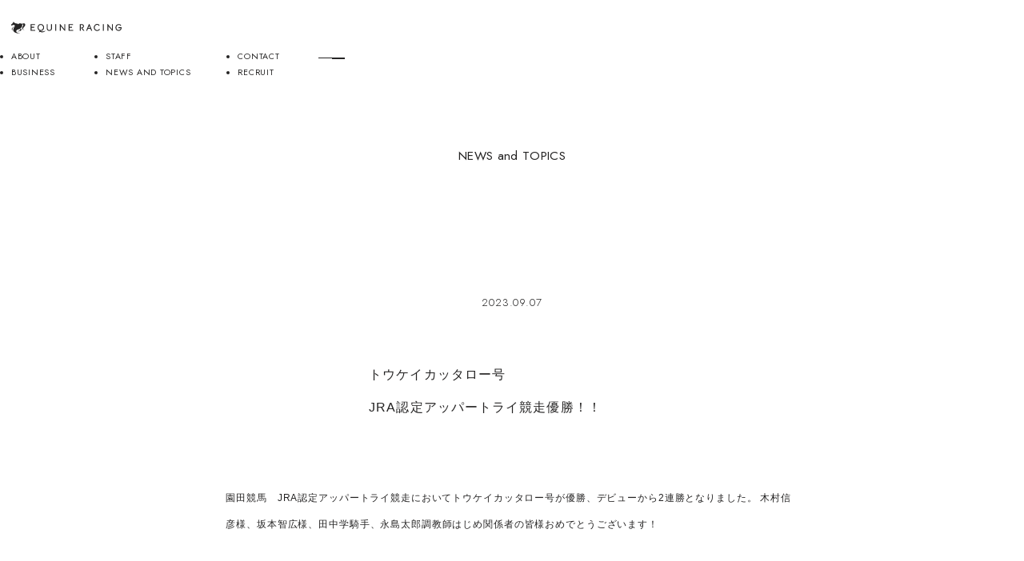

--- FILE ---
content_type: text/html; charset=UTF-8
request_url: https://equineracing.jp/15694/
body_size: 11379
content:



<!DOCTYPE html>
<html lang="ja">
  <head>

    <!-- Google Tag Manager -->
    <script>(function(w,d,s,l,i){w[l]=w[l]||[];w[l].push({'gtm.start':
    new Date().getTime(),event:'gtm.js'});var f=d.getElementsByTagName(s)[0],
    j=d.createElement(s),dl=l!='dataLayer'?'&l='+l:'';j.async=true;j.src=
    'https://www.googletagmanager.com/gtm.js?id='+i+dl;f.parentNode.insertBefore(j,f);
    })(window,document,'script','dataLayer','GTM-TQPR7LZR');</script>
    <!-- End Google Tag Manager -->
    
    <meta charset="UTF-8">
    <meta name="viewport" content="width=device-width">
    <meta http-equiv="Pragma" content="no-cache">
    <meta http-equiv="cache-control" content="no-cache">
    <meta http-equiv="expires" content="0">
    <meta http-equiv="content-style-type" content="text/css">
    <meta http-equiv="content-script-type" content="text/javascript">
    <meta name="format-detection" content="telephone=no">
    <link rel="apple-touch-icon" sizes="57x57" href="https://equineracing.jp/wp_2022/wp-content/themes/original/assets/img/favicon/apple-icon-57x57.png">
    <link rel="apple-touch-icon" sizes="60x60" href="https://equineracing.jp/wp_2022/wp-content/themes/original/assets/img/favicon/apple-icon-60x60.png">
    <link rel="apple-touch-icon" sizes="72x72" href="https://equineracing.jp/wp_2022/wp-content/themes/original/assets/img/favicon/apple-icon-72x72.png">
    <link rel="apple-touch-icon" sizes="76x76" href="https://equineracing.jp/wp_2022/wp-content/themes/original/assets/img/favicon/apple-icon-76x76.png">
    <link rel="apple-touch-icon" sizes="114x114" href="https://equineracing.jp/wp_2022/wp-content/themes/original/assets/img/favicon/apple-icon-114x114.png">
    <link rel="apple-touch-icon" sizes="120x120" href="https://equineracing.jp/wp_2022/wp-content/themes/original/assets/img/favicon/apple-icon-120x120.png">
    <link rel="apple-touch-icon" sizes="144x144" href="https://equineracing.jp/wp_2022/wp-content/themes/original/assets/img/favicon/apple-icon-144x144.png">
    <link rel="apple-touch-icon" sizes="152x152" href="https://equineracing.jp/wp_2022/wp-content/themes/original/assets/img/favicon/apple-icon-152x152.png">
    <link rel="apple-touch-icon" sizes="180x180" href="https://equineracing.jp/wp_2022/wp-content/themes/original/assets/img/favicon/apple-icon-180x180.png">
    <link rel="icon" type="image/png" sizes="192x192" href="https://equineracing.jp/wp_2022/wp-content/themes/original/assets/img/favicon/android-icon-192x192.png">
    <link rel="icon" type="image/png" sizes="32x32" href="https://equineracing.jp/wp_2022/wp-content/themes/original/assets/img/favicon/favicon-32x32.png">
    <link rel="icon" type="image/png" sizes="96x96" href="https://equineracing.jp/wp_2022/wp-content/themes/original/assets/img/favicon/favicon-96x96.png">
    <link rel="icon" type="image/png" sizes="16x16" href="https://equineracing.jp/wp_2022/wp-content/themes/original/assets/img/favicon/favicon-16x16.png">
    <link rel="manifest" href="https://equineracing.jp/wp_2022/wp-content/themes/original/assets/img/favicon/manifest.json">
    <meta name="msapplication-TileColor" content="#ffffff">
    <meta name="msapplication-TileImage" content="https://equineracing.jp/wp_2022/wp-content/themes/original/assets/img/favicon/ms-icon-144x144.png">
    <meta name="theme-color" content="#ffffff">
    <link rel="apple-touch-icon-precomposed" href="/common/img/apple.png">
    <link rel="preconnect" href="https://fonts.googleapis.com">
    <link rel="preconnect" href="https://fonts.gstatic.com" crossorigin>
    <link href="https://fonts.googleapis.com/css2?family=Jost:ital,wght@0,100..900;1,100..900&family=Roboto:ital,wght@0,100..900;1,100..900&family=Shippori+Mincho&family=Zen+Kaku+Gothic+New&display=swap" rel="stylesheet">
    <link href="https://equineracing.jp/wp_2022/wp-content/themes/original/assets/css/common/swiper-bundle.css" rel="stylesheet" type="text/css">
    <link href="https://unpkg.com/lenis@1.3.11/dist/lenis.css" rel="stylesheet" type="text/css">
    <link href="https://equineracing.jp/wp_2022/wp-content/themes/original/assets/css/common/style.css?1766546612" rel="stylesheet" type="text/css">
    <link href="https://equineracing.jp/wp_2022/wp-content/themes/original/assets/css/style.css?1766546612" rel="stylesheet" type="text/css">
    <link href="https://equineracing.jp/wp_2022/wp-content/themes/original/assets/css/racing/news.css?1766546612" rel="stylesheet" type="text/css">

    
    <title>トウケイカッタロー号&lt;br&gt;JRA認定アッパートライ競走優勝！！ - 北海道 育成牧場 株式会社エクワインレーシング 公式サイト</title>

		<!-- All in One SEO 4.9.2 - aioseo.com -->
	<meta name="description" content="園田競馬 JRA認定アッパートライ競走においてトウケイカッタロー号が優勝、デビューから2連勝となりました。 木" />
	<meta name="robots" content="max-image-preview:large" />
	<meta name="author" content="fukudamotoi"/>
	<link rel="canonical" href="https://equineracing.jp/15694/" />
	<meta name="generator" content="All in One SEO (AIOSEO) 4.9.2" />
		<meta property="og:locale" content="ja_JP" />
		<meta property="og:site_name" content="株式会社エクワインレーシング" />
		<meta property="og:type" content="article" />
		<meta property="og:title" content="トウケイカッタロー号&lt;br&gt;JRA認定アッパートライ競走優勝！！ - 北海道 育成牧場 株式会社エクワインレーシング 公式サイト" />
		<meta property="og:description" content="園田競馬 JRA認定アッパートライ競走においてトウケイカッタロー号が優勝、デビューから2連勝となりました。 木" />
		<meta property="og:url" content="https://equineracing.jp/15694/" />
		<meta property="og:image" content="https://equineracing.jp/wp_2022/wp-content/uploads/2022/06/ogt.jpg" />
		<meta property="og:image:secure_url" content="https://equineracing.jp/wp_2022/wp-content/uploads/2022/06/ogt.jpg" />
		<meta property="og:image:width" content="1200" />
		<meta property="og:image:height" content="630" />
		<meta property="article:tag" content="equine training center" />
		<meta property="article:published_time" content="2023-09-07T06:01:13+00:00" />
		<meta property="article:modified_time" content="2023-09-07T06:01:13+00:00" />
		<meta name="twitter:card" content="summary" />
		<meta name="twitter:title" content="トウケイカッタロー号&lt;br&gt;JRA認定アッパートライ競走優勝！！ - 北海道 育成牧場 株式会社エクワインレーシング 公式サイト" />
		<meta name="twitter:description" content="園田競馬 JRA認定アッパートライ競走においてトウケイカッタロー号が優勝、デビューから2連勝となりました。 木" />
		<meta name="twitter:image" content="https://equineracing.jp/wp_2022/wp-content/uploads/2022/06/ogt.jpg" />
		<script type="application/ld+json" class="aioseo-schema">
			{"@context":"https:\/\/schema.org","@graph":[{"@type":"Article","@id":"https:\/\/equineracing.jp\/15694\/#article","name":"\u30c8\u30a6\u30b1\u30a4\u30ab\u30c3\u30bf\u30ed\u30fc\u53f7JRA\u8a8d\u5b9a\u30a2\u30c3\u30d1\u30fc\u30c8\u30e9\u30a4\u7af6\u8d70\u512a\u52dd\uff01\uff01 - \u5317\u6d77\u9053 \u80b2\u6210\u7267\u5834 \u682a\u5f0f\u4f1a\u793e\u30a8\u30af\u30ef\u30a4\u30f3\u30ec\u30fc\u30b7\u30f3\u30b0 \u516c\u5f0f\u30b5\u30a4\u30c8","headline":"\u30c8\u30a6\u30b1\u30a4\u30ab\u30c3\u30bf\u30ed\u30fc\u53f7JRA\u8a8d\u5b9a\u30a2\u30c3\u30d1\u30fc\u30c8\u30e9\u30a4\u7af6\u8d70\u512a\u52dd\uff01\uff01","author":{"@id":"https:\/\/equineracing.jp\/author\/fukudamotoi\/#author"},"publisher":{"@id":"https:\/\/equineracing.jp\/#organization"},"image":{"@type":"ImageObject","url":"https:\/\/equineracing.jp\/wp_2022\/wp-content\/uploads\/2023\/09\/S__7897168_0.jpg","width":1568,"height":1046},"datePublished":"2023-09-07T15:01:13+09:00","dateModified":"2023-09-07T15:01:13+09:00","inLanguage":"ja","mainEntityOfPage":{"@id":"https:\/\/equineracing.jp\/15694\/#webpage"},"isPartOf":{"@id":"https:\/\/equineracing.jp\/15694\/#webpage"},"articleSection":"EQUINE Training Center"},{"@type":"BreadcrumbList","@id":"https:\/\/equineracing.jp\/15694\/#breadcrumblist","itemListElement":[{"@type":"ListItem","@id":"https:\/\/equineracing.jp#listItem","position":1,"name":"\u30db\u30fc\u30e0","item":"https:\/\/equineracing.jp","nextItem":{"@type":"ListItem","@id":"https:\/\/equineracing.jp#listItem","name":"\u65b0\u7740\u60c5\u5831"}},{"@type":"ListItem","@id":"https:\/\/equineracing.jp#listItem","position":2,"name":"\u65b0\u7740\u60c5\u5831","item":"https:\/\/equineracing.jp","nextItem":{"@type":"ListItem","@id":"https:\/\/equineracing.jp\/category\/t-center\/#listItem","name":"EQUINE Training Center"},"previousItem":{"@type":"ListItem","@id":"https:\/\/equineracing.jp#listItem","name":"\u30db\u30fc\u30e0"}},{"@type":"ListItem","@id":"https:\/\/equineracing.jp\/category\/t-center\/#listItem","position":3,"name":"EQUINE Training Center","item":"https:\/\/equineracing.jp\/category\/t-center\/","nextItem":{"@type":"ListItem","@id":"https:\/\/equineracing.jp\/15694\/#listItem","name":"\u30c8\u30a6\u30b1\u30a4\u30ab\u30c3\u30bf\u30ed\u30fc\u53f7JRA\u8a8d\u5b9a\u30a2\u30c3\u30d1\u30fc\u30c8\u30e9\u30a4\u7af6\u8d70\u512a\u52dd\uff01\uff01"},"previousItem":{"@type":"ListItem","@id":"https:\/\/equineracing.jp#listItem","name":"\u65b0\u7740\u60c5\u5831"}},{"@type":"ListItem","@id":"https:\/\/equineracing.jp\/15694\/#listItem","position":4,"name":"\u30c8\u30a6\u30b1\u30a4\u30ab\u30c3\u30bf\u30ed\u30fc\u53f7JRA\u8a8d\u5b9a\u30a2\u30c3\u30d1\u30fc\u30c8\u30e9\u30a4\u7af6\u8d70\u512a\u52dd\uff01\uff01","previousItem":{"@type":"ListItem","@id":"https:\/\/equineracing.jp\/category\/t-center\/#listItem","name":"EQUINE Training Center"}}]},{"@type":"Organization","@id":"https:\/\/equineracing.jp\/#organization","name":"\u5317\u6d77\u9053 \u80b2\u6210\u7267\u5834 \u682a\u5f0f\u4f1a\u793e\u30a8\u30af\u30ef\u30a4\u30f3\u30ec\u30fc\u30b7\u30f3\u30b0 \u516c\u5f0f\u30b5\u30a4\u30c8","description":"\u682a\u5f0f\u4f1a\u793e\u30a8\u30af\u30ef\u30a4\u30f3\u30ec\u30fc\u30b7\u30f3\u30b0","url":"https:\/\/equineracing.jp\/"},{"@type":"Person","@id":"https:\/\/equineracing.jp\/author\/fukudamotoi\/#author","url":"https:\/\/equineracing.jp\/author\/fukudamotoi\/","name":"fukudamotoi","image":{"@type":"ImageObject","@id":"https:\/\/equineracing.jp\/15694\/#authorImage","url":"https:\/\/secure.gravatar.com\/avatar\/e0f980913536381c6771fae1fed4fe7609fd7e2e6497cb4717ec6ad24f98a420?s=96&d=mm&r=g","width":96,"height":96,"caption":"fukudamotoi"}},{"@type":"WebPage","@id":"https:\/\/equineracing.jp\/15694\/#webpage","url":"https:\/\/equineracing.jp\/15694\/","name":"\u30c8\u30a6\u30b1\u30a4\u30ab\u30c3\u30bf\u30ed\u30fc\u53f7JRA\u8a8d\u5b9a\u30a2\u30c3\u30d1\u30fc\u30c8\u30e9\u30a4\u7af6\u8d70\u512a\u52dd\uff01\uff01 - \u5317\u6d77\u9053 \u80b2\u6210\u7267\u5834 \u682a\u5f0f\u4f1a\u793e\u30a8\u30af\u30ef\u30a4\u30f3\u30ec\u30fc\u30b7\u30f3\u30b0 \u516c\u5f0f\u30b5\u30a4\u30c8","description":"\u5712\u7530\u7af6\u99ac JRA\u8a8d\u5b9a\u30a2\u30c3\u30d1\u30fc\u30c8\u30e9\u30a4\u7af6\u8d70\u306b\u304a\u3044\u3066\u30c8\u30a6\u30b1\u30a4\u30ab\u30c3\u30bf\u30ed\u30fc\u53f7\u304c\u512a\u52dd\u3001\u30c7\u30d3\u30e5\u30fc\u304b\u30892\u9023\u52dd\u3068\u306a\u308a\u307e\u3057\u305f\u3002 \u6728","inLanguage":"ja","isPartOf":{"@id":"https:\/\/equineracing.jp\/#website"},"breadcrumb":{"@id":"https:\/\/equineracing.jp\/15694\/#breadcrumblist"},"author":{"@id":"https:\/\/equineracing.jp\/author\/fukudamotoi\/#author"},"creator":{"@id":"https:\/\/equineracing.jp\/author\/fukudamotoi\/#author"},"image":{"@type":"ImageObject","url":"https:\/\/equineracing.jp\/wp_2022\/wp-content\/uploads\/2023\/09\/S__7897168_0.jpg","@id":"https:\/\/equineracing.jp\/15694\/#mainImage","width":1568,"height":1046},"primaryImageOfPage":{"@id":"https:\/\/equineracing.jp\/15694\/#mainImage"},"datePublished":"2023-09-07T15:01:13+09:00","dateModified":"2023-09-07T15:01:13+09:00"},{"@type":"WebSite","@id":"https:\/\/equineracing.jp\/#website","url":"https:\/\/equineracing.jp\/","name":"\u682a\u5f0f\u4f1a\u793e\u30a8\u30af\u30ef\u30a4\u30f3\u30ec\u30fc\u30b7\u30f3\u30b0","description":"\u682a\u5f0f\u4f1a\u793e\u30a8\u30af\u30ef\u30a4\u30f3\u30ec\u30fc\u30b7\u30f3\u30b0","inLanguage":"ja","publisher":{"@id":"https:\/\/equineracing.jp\/#organization"}}]}
		</script>
		<!-- All in One SEO -->

<link rel="alternate" title="oEmbed (JSON)" type="application/json+oembed" href="https://equineracing.jp/wp-json/oembed/1.0/embed?url=https%3A%2F%2Fequineracing.jp%2F15694%2F" />
<link rel="alternate" title="oEmbed (XML)" type="text/xml+oembed" href="https://equineracing.jp/wp-json/oembed/1.0/embed?url=https%3A%2F%2Fequineracing.jp%2F15694%2F&#038;format=xml" />
		<!-- This site uses the Google Analytics by MonsterInsights plugin v9.11.0 - Using Analytics tracking - https://www.monsterinsights.com/ -->
		<!-- Note: MonsterInsights is not currently configured on this site. The site owner needs to authenticate with Google Analytics in the MonsterInsights settings panel. -->
					<!-- No tracking code set -->
				<!-- / Google Analytics by MonsterInsights -->
		<style id='wp-img-auto-sizes-contain-inline-css' type='text/css'>
img:is([sizes=auto i],[sizes^="auto," i]){contain-intrinsic-size:3000px 1500px}
/*# sourceURL=wp-img-auto-sizes-contain-inline-css */
</style>
<style id='wp-emoji-styles-inline-css' type='text/css'>

	img.wp-smiley, img.emoji {
		display: inline !important;
		border: none !important;
		box-shadow: none !important;
		height: 1em !important;
		width: 1em !important;
		margin: 0 0.07em !important;
		vertical-align: -0.1em !important;
		background: none !important;
		padding: 0 !important;
	}
/*# sourceURL=wp-emoji-styles-inline-css */
</style>
<style id='wp-block-library-inline-css' type='text/css'>
:root{--wp-block-synced-color:#7a00df;--wp-block-synced-color--rgb:122,0,223;--wp-bound-block-color:var(--wp-block-synced-color);--wp-editor-canvas-background:#ddd;--wp-admin-theme-color:#007cba;--wp-admin-theme-color--rgb:0,124,186;--wp-admin-theme-color-darker-10:#006ba1;--wp-admin-theme-color-darker-10--rgb:0,107,160.5;--wp-admin-theme-color-darker-20:#005a87;--wp-admin-theme-color-darker-20--rgb:0,90,135;--wp-admin-border-width-focus:2px}@media (min-resolution:192dpi){:root{--wp-admin-border-width-focus:1.5px}}.wp-element-button{cursor:pointer}:root .has-very-light-gray-background-color{background-color:#eee}:root .has-very-dark-gray-background-color{background-color:#313131}:root .has-very-light-gray-color{color:#eee}:root .has-very-dark-gray-color{color:#313131}:root .has-vivid-green-cyan-to-vivid-cyan-blue-gradient-background{background:linear-gradient(135deg,#00d084,#0693e3)}:root .has-purple-crush-gradient-background{background:linear-gradient(135deg,#34e2e4,#4721fb 50%,#ab1dfe)}:root .has-hazy-dawn-gradient-background{background:linear-gradient(135deg,#faaca8,#dad0ec)}:root .has-subdued-olive-gradient-background{background:linear-gradient(135deg,#fafae1,#67a671)}:root .has-atomic-cream-gradient-background{background:linear-gradient(135deg,#fdd79a,#004a59)}:root .has-nightshade-gradient-background{background:linear-gradient(135deg,#330968,#31cdcf)}:root .has-midnight-gradient-background{background:linear-gradient(135deg,#020381,#2874fc)}:root{--wp--preset--font-size--normal:16px;--wp--preset--font-size--huge:42px}.has-regular-font-size{font-size:1em}.has-larger-font-size{font-size:2.625em}.has-normal-font-size{font-size:var(--wp--preset--font-size--normal)}.has-huge-font-size{font-size:var(--wp--preset--font-size--huge)}.has-text-align-center{text-align:center}.has-text-align-left{text-align:left}.has-text-align-right{text-align:right}.has-fit-text{white-space:nowrap!important}#end-resizable-editor-section{display:none}.aligncenter{clear:both}.items-justified-left{justify-content:flex-start}.items-justified-center{justify-content:center}.items-justified-right{justify-content:flex-end}.items-justified-space-between{justify-content:space-between}.screen-reader-text{border:0;clip-path:inset(50%);height:1px;margin:-1px;overflow:hidden;padding:0;position:absolute;width:1px;word-wrap:normal!important}.screen-reader-text:focus{background-color:#ddd;clip-path:none;color:#444;display:block;font-size:1em;height:auto;left:5px;line-height:normal;padding:15px 23px 14px;text-decoration:none;top:5px;width:auto;z-index:100000}html :where(.has-border-color){border-style:solid}html :where([style*=border-top-color]){border-top-style:solid}html :where([style*=border-right-color]){border-right-style:solid}html :where([style*=border-bottom-color]){border-bottom-style:solid}html :where([style*=border-left-color]){border-left-style:solid}html :where([style*=border-width]){border-style:solid}html :where([style*=border-top-width]){border-top-style:solid}html :where([style*=border-right-width]){border-right-style:solid}html :where([style*=border-bottom-width]){border-bottom-style:solid}html :where([style*=border-left-width]){border-left-style:solid}html :where(img[class*=wp-image-]){height:auto;max-width:100%}:where(figure){margin:0 0 1em}html :where(.is-position-sticky){--wp-admin--admin-bar--position-offset:var(--wp-admin--admin-bar--height,0px)}@media screen and (max-width:600px){html :where(.is-position-sticky){--wp-admin--admin-bar--position-offset:0px}}

/*# sourceURL=wp-block-library-inline-css */
</style><style id='global-styles-inline-css' type='text/css'>
:root{--wp--preset--aspect-ratio--square: 1;--wp--preset--aspect-ratio--4-3: 4/3;--wp--preset--aspect-ratio--3-4: 3/4;--wp--preset--aspect-ratio--3-2: 3/2;--wp--preset--aspect-ratio--2-3: 2/3;--wp--preset--aspect-ratio--16-9: 16/9;--wp--preset--aspect-ratio--9-16: 9/16;--wp--preset--color--black: #000000;--wp--preset--color--cyan-bluish-gray: #abb8c3;--wp--preset--color--white: #ffffff;--wp--preset--color--pale-pink: #f78da7;--wp--preset--color--vivid-red: #cf2e2e;--wp--preset--color--luminous-vivid-orange: #ff6900;--wp--preset--color--luminous-vivid-amber: #fcb900;--wp--preset--color--light-green-cyan: #7bdcb5;--wp--preset--color--vivid-green-cyan: #00d084;--wp--preset--color--pale-cyan-blue: #8ed1fc;--wp--preset--color--vivid-cyan-blue: #0693e3;--wp--preset--color--vivid-purple: #9b51e0;--wp--preset--gradient--vivid-cyan-blue-to-vivid-purple: linear-gradient(135deg,rgb(6,147,227) 0%,rgb(155,81,224) 100%);--wp--preset--gradient--light-green-cyan-to-vivid-green-cyan: linear-gradient(135deg,rgb(122,220,180) 0%,rgb(0,208,130) 100%);--wp--preset--gradient--luminous-vivid-amber-to-luminous-vivid-orange: linear-gradient(135deg,rgb(252,185,0) 0%,rgb(255,105,0) 100%);--wp--preset--gradient--luminous-vivid-orange-to-vivid-red: linear-gradient(135deg,rgb(255,105,0) 0%,rgb(207,46,46) 100%);--wp--preset--gradient--very-light-gray-to-cyan-bluish-gray: linear-gradient(135deg,rgb(238,238,238) 0%,rgb(169,184,195) 100%);--wp--preset--gradient--cool-to-warm-spectrum: linear-gradient(135deg,rgb(74,234,220) 0%,rgb(151,120,209) 20%,rgb(207,42,186) 40%,rgb(238,44,130) 60%,rgb(251,105,98) 80%,rgb(254,248,76) 100%);--wp--preset--gradient--blush-light-purple: linear-gradient(135deg,rgb(255,206,236) 0%,rgb(152,150,240) 100%);--wp--preset--gradient--blush-bordeaux: linear-gradient(135deg,rgb(254,205,165) 0%,rgb(254,45,45) 50%,rgb(107,0,62) 100%);--wp--preset--gradient--luminous-dusk: linear-gradient(135deg,rgb(255,203,112) 0%,rgb(199,81,192) 50%,rgb(65,88,208) 100%);--wp--preset--gradient--pale-ocean: linear-gradient(135deg,rgb(255,245,203) 0%,rgb(182,227,212) 50%,rgb(51,167,181) 100%);--wp--preset--gradient--electric-grass: linear-gradient(135deg,rgb(202,248,128) 0%,rgb(113,206,126) 100%);--wp--preset--gradient--midnight: linear-gradient(135deg,rgb(2,3,129) 0%,rgb(40,116,252) 100%);--wp--preset--font-size--small: 13px;--wp--preset--font-size--medium: 20px;--wp--preset--font-size--large: 36px;--wp--preset--font-size--x-large: 42px;--wp--preset--spacing--20: 0.44rem;--wp--preset--spacing--30: 0.67rem;--wp--preset--spacing--40: 1rem;--wp--preset--spacing--50: 1.5rem;--wp--preset--spacing--60: 2.25rem;--wp--preset--spacing--70: 3.38rem;--wp--preset--spacing--80: 5.06rem;--wp--preset--shadow--natural: 6px 6px 9px rgba(0, 0, 0, 0.2);--wp--preset--shadow--deep: 12px 12px 50px rgba(0, 0, 0, 0.4);--wp--preset--shadow--sharp: 6px 6px 0px rgba(0, 0, 0, 0.2);--wp--preset--shadow--outlined: 6px 6px 0px -3px rgb(255, 255, 255), 6px 6px rgb(0, 0, 0);--wp--preset--shadow--crisp: 6px 6px 0px rgb(0, 0, 0);}:where(.is-layout-flex){gap: 0.5em;}:where(.is-layout-grid){gap: 0.5em;}body .is-layout-flex{display: flex;}.is-layout-flex{flex-wrap: wrap;align-items: center;}.is-layout-flex > :is(*, div){margin: 0;}body .is-layout-grid{display: grid;}.is-layout-grid > :is(*, div){margin: 0;}:where(.wp-block-columns.is-layout-flex){gap: 2em;}:where(.wp-block-columns.is-layout-grid){gap: 2em;}:where(.wp-block-post-template.is-layout-flex){gap: 1.25em;}:where(.wp-block-post-template.is-layout-grid){gap: 1.25em;}.has-black-color{color: var(--wp--preset--color--black) !important;}.has-cyan-bluish-gray-color{color: var(--wp--preset--color--cyan-bluish-gray) !important;}.has-white-color{color: var(--wp--preset--color--white) !important;}.has-pale-pink-color{color: var(--wp--preset--color--pale-pink) !important;}.has-vivid-red-color{color: var(--wp--preset--color--vivid-red) !important;}.has-luminous-vivid-orange-color{color: var(--wp--preset--color--luminous-vivid-orange) !important;}.has-luminous-vivid-amber-color{color: var(--wp--preset--color--luminous-vivid-amber) !important;}.has-light-green-cyan-color{color: var(--wp--preset--color--light-green-cyan) !important;}.has-vivid-green-cyan-color{color: var(--wp--preset--color--vivid-green-cyan) !important;}.has-pale-cyan-blue-color{color: var(--wp--preset--color--pale-cyan-blue) !important;}.has-vivid-cyan-blue-color{color: var(--wp--preset--color--vivid-cyan-blue) !important;}.has-vivid-purple-color{color: var(--wp--preset--color--vivid-purple) !important;}.has-black-background-color{background-color: var(--wp--preset--color--black) !important;}.has-cyan-bluish-gray-background-color{background-color: var(--wp--preset--color--cyan-bluish-gray) !important;}.has-white-background-color{background-color: var(--wp--preset--color--white) !important;}.has-pale-pink-background-color{background-color: var(--wp--preset--color--pale-pink) !important;}.has-vivid-red-background-color{background-color: var(--wp--preset--color--vivid-red) !important;}.has-luminous-vivid-orange-background-color{background-color: var(--wp--preset--color--luminous-vivid-orange) !important;}.has-luminous-vivid-amber-background-color{background-color: var(--wp--preset--color--luminous-vivid-amber) !important;}.has-light-green-cyan-background-color{background-color: var(--wp--preset--color--light-green-cyan) !important;}.has-vivid-green-cyan-background-color{background-color: var(--wp--preset--color--vivid-green-cyan) !important;}.has-pale-cyan-blue-background-color{background-color: var(--wp--preset--color--pale-cyan-blue) !important;}.has-vivid-cyan-blue-background-color{background-color: var(--wp--preset--color--vivid-cyan-blue) !important;}.has-vivid-purple-background-color{background-color: var(--wp--preset--color--vivid-purple) !important;}.has-black-border-color{border-color: var(--wp--preset--color--black) !important;}.has-cyan-bluish-gray-border-color{border-color: var(--wp--preset--color--cyan-bluish-gray) !important;}.has-white-border-color{border-color: var(--wp--preset--color--white) !important;}.has-pale-pink-border-color{border-color: var(--wp--preset--color--pale-pink) !important;}.has-vivid-red-border-color{border-color: var(--wp--preset--color--vivid-red) !important;}.has-luminous-vivid-orange-border-color{border-color: var(--wp--preset--color--luminous-vivid-orange) !important;}.has-luminous-vivid-amber-border-color{border-color: var(--wp--preset--color--luminous-vivid-amber) !important;}.has-light-green-cyan-border-color{border-color: var(--wp--preset--color--light-green-cyan) !important;}.has-vivid-green-cyan-border-color{border-color: var(--wp--preset--color--vivid-green-cyan) !important;}.has-pale-cyan-blue-border-color{border-color: var(--wp--preset--color--pale-cyan-blue) !important;}.has-vivid-cyan-blue-border-color{border-color: var(--wp--preset--color--vivid-cyan-blue) !important;}.has-vivid-purple-border-color{border-color: var(--wp--preset--color--vivid-purple) !important;}.has-vivid-cyan-blue-to-vivid-purple-gradient-background{background: var(--wp--preset--gradient--vivid-cyan-blue-to-vivid-purple) !important;}.has-light-green-cyan-to-vivid-green-cyan-gradient-background{background: var(--wp--preset--gradient--light-green-cyan-to-vivid-green-cyan) !important;}.has-luminous-vivid-amber-to-luminous-vivid-orange-gradient-background{background: var(--wp--preset--gradient--luminous-vivid-amber-to-luminous-vivid-orange) !important;}.has-luminous-vivid-orange-to-vivid-red-gradient-background{background: var(--wp--preset--gradient--luminous-vivid-orange-to-vivid-red) !important;}.has-very-light-gray-to-cyan-bluish-gray-gradient-background{background: var(--wp--preset--gradient--very-light-gray-to-cyan-bluish-gray) !important;}.has-cool-to-warm-spectrum-gradient-background{background: var(--wp--preset--gradient--cool-to-warm-spectrum) !important;}.has-blush-light-purple-gradient-background{background: var(--wp--preset--gradient--blush-light-purple) !important;}.has-blush-bordeaux-gradient-background{background: var(--wp--preset--gradient--blush-bordeaux) !important;}.has-luminous-dusk-gradient-background{background: var(--wp--preset--gradient--luminous-dusk) !important;}.has-pale-ocean-gradient-background{background: var(--wp--preset--gradient--pale-ocean) !important;}.has-electric-grass-gradient-background{background: var(--wp--preset--gradient--electric-grass) !important;}.has-midnight-gradient-background{background: var(--wp--preset--gradient--midnight) !important;}.has-small-font-size{font-size: var(--wp--preset--font-size--small) !important;}.has-medium-font-size{font-size: var(--wp--preset--font-size--medium) !important;}.has-large-font-size{font-size: var(--wp--preset--font-size--large) !important;}.has-x-large-font-size{font-size: var(--wp--preset--font-size--x-large) !important;}
/*# sourceURL=global-styles-inline-css */
</style>

<style id='classic-theme-styles-inline-css' type='text/css'>
/*! This file is auto-generated */
.wp-block-button__link{color:#fff;background-color:#32373c;border-radius:9999px;box-shadow:none;text-decoration:none;padding:calc(.667em + 2px) calc(1.333em + 2px);font-size:1.125em}.wp-block-file__button{background:#32373c;color:#fff;text-decoration:none}
/*# sourceURL=/wp-includes/css/classic-themes.min.css */
</style>
<link rel='stylesheet' id='pdfp-public-css' href='https://equineracing.jp/wp_2022/wp-content/plugins/pdf-poster/build/public.css?ver=2.3.1' type='text/css' media='all' />
<link rel='stylesheet' id='wc-shortcodes-style-css' href='https://equineracing.jp/wp_2022/wp-content/plugins/wc-shortcodes/public/assets/css/style.css?ver=3.46' type='text/css' media='all' />
<link rel='stylesheet' id='style-css' href='https://equineracing.jp/wp_2022/wp-content/themes/original/style.css?ver=6.9' type='text/css' media='all' />
<link rel='stylesheet' id='wordpresscanvas-font-awesome-css' href='https://equineracing.jp/wp_2022/wp-content/plugins/wc-shortcodes/public/assets/css/font-awesome.min.css?ver=4.7.0' type='text/css' media='all' />
<script type="text/javascript" src="https://equineracing.jp/wp_2022/wp-includes/js/jquery/jquery.min.js?ver=3.7.1" id="jquery-core-js"></script>
<script type="text/javascript" src="https://equineracing.jp/wp_2022/wp-includes/js/jquery/jquery-migrate.min.js?ver=3.4.1" id="jquery-migrate-js"></script>
<link rel="https://api.w.org/" href="https://equineracing.jp/wp-json/" /><link rel="alternate" title="JSON" type="application/json" href="https://equineracing.jp/wp-json/wp/v2/posts/15694" /><link rel="EditURI" type="application/rsd+xml" title="RSD" href="https://equineracing.jp/wp_2022/xmlrpc.php?rsd" />
<meta name="generator" content="WordPress 6.9" />
<link rel='shortlink' href='https://equineracing.jp/?p=15694' />
        <style>
                    </style>

  </head>
  <body class="racing" id="">
    <!-- Google Tag Manager (noscript) -->
    <noscript><iframe src="https://www.googletagmanager.com/ns.html?id=GTM-TQPR7LZR"
    height="0" width="0" style="display:none;visibility:hidden"></iframe></noscript>
    <!-- End Google Tag Manager (noscript) -->
    <header class="header">

<pre style="display: none;">string(0) ""
none</pre>
      <div class="header-type racing">
        <div class="header__inner slide-down-header">
          <div class="header__logo"><a href="https://equineracing.jp/" aria-label="トップページ"></a></div>
          <nav class="header__nav">
            <ul class="header__nav-list">
              <li class="header__nav-item"><a href="https://equineracing.jp/about">ABOUT</a></li>
              <li class="header__nav-item"><a href="https://equineracing.jp/business">BUSINESS</a></li>
              <li class="header__nav-item"><a href="https://equineracing.jp/staff">STAFF</a></li>
              <li class="header__nav-item"><a href="https://equineracing.jp/news">NEWS AND TOPICS</a></li>
              <li class="header__nav-item"><a href="https://equineracing.jp/contact">CONTACT</a></li>
              <li class="header__nav-item"><a href="https://equineracing.jp/recruit">RECRUIT</a></li>
            </ul>
            <div class="header-nav__menubar"><span></span><span></span></div>
          </nav>
        </div>
        <menu id="menu">
          <button class="menu-close" type="button" aria-controls="menu" aria-expanded="false"><span></span><span></span></button>
          <div class="menu__inner"><a class="menu__logo" href="https://equineracing.jp/"></a>
            <nav class="menu__nav">
              <ul class="menu__nav-list">
                <li class="menu__nav-item"><a href="https://equineracing.jp/about">ABOUT</a></li>
                <li class="menu__nav-item"><a href="https://equineracing.jp/business">BUSINESS</a></li>
                <li class="menu__nav-item"><a href="https://equineracing.jp/staff">STAFF</a></li>
                <li class="menu__nav-item"><a href="https://equineracing.jp/news">NEWS AND TOPICS</a></li>
                <li class="menu__nav-item"><a href="https://equineracing.jp/contact">CONTACT</a></li>
                <li class="menu__nav-item"><a href="https://equineracing.jp/recruit">RECRUIT</a></li>
              </ul>
              <ul class="menu__site-list">
                <li class="menu__site-item"><a class="menu__site-link menu__site-link--tc" href="https://equineracing.jp/trainingcenter" aria-label="トレーニングセンター"></a></li>
                <li class="menu__site-item"><a class="menu__site-link menu__site-link--cl" href="https://equineracing.jp/clinic" aria-label="クリニック"></a></li>
                <li class="menu__site-item"><a class="menu__site-link menu__site-link--vl" href="https://equineracing.jp/village" aria-label="ヴィレッジ"></a></li>
              </ul>
            </nav>
            <div class="menu__text">
              <address>479-2 Yonehara Mukawa-cho,Yufutsu-gun, <br class="sp">Hokkaido 054-0014 Japan</address>
              <div class="copy">COPYRIGHT © <span class="copyright"></span> EQUINE RACING CO.LTD, ALL RIGHTS RESERVED.</div>
            </div>
          </div>
        </menu>
      </div>
    </header>
    <main id="main">
      <section id="title">
        <div class="section header-black">
          <div class="title-en">
            <p class="js-split js-active">NEWS and TOPICS</p>
          </div>
        </div>
      </section>


      <section id="article">
        <div class="section header-black">
          <div class="article__thumbnail slide-up">
            <div class="img" style="background-image: url(https://equineracing.jp/wp_2022/wp-content/uploads/2023/09/S__7897168_0-1200x801.jpg)"></div>
          </div>
          <div class="article__contents">
            <div class="article__date">2023.09.07</div>
            <h1 class="article__title">
              <p class="js-split js-active">トウケイカッタロー号<br>JRA認定アッパートライ競走優勝！！</p>
            </h1>
            <div class="article__text-area slide-up">
園田競馬　JRA認定アッパートライ競走においてトウケイカッタロー号が優勝、デビューから2連勝となりました。
木村信彦様、坂本智広様、田中学騎手、永島太郎調教師はじめ関係者の皆様おめでとうございます！

<img fetchpriority="high" decoding="async" src="https://equineracing.jp/wp_2022/wp-content/uploads/2023/09/S__7897168_0-1024x683.jpg" alt="" width="840" height="560" class="aligncenter size-large wp-image-15695" srcset="https://equineracing.jp/wp_2022/wp-content/uploads/2023/09/S__7897168_0-1024x683.jpg 1024w, https://equineracing.jp/wp_2022/wp-content/uploads/2023/09/S__7897168_0-300x200.jpg 300w, https://equineracing.jp/wp_2022/wp-content/uploads/2023/09/S__7897168_0-768x512.jpg 768w, https://equineracing.jp/wp_2022/wp-content/uploads/2023/09/S__7897168_0-1536x1025.jpg 1536w, https://equineracing.jp/wp_2022/wp-content/uploads/2023/09/S__7897168_0-1200x801.jpg 1200w, https://equineracing.jp/wp_2022/wp-content/uploads/2023/09/S__7897168_0-270x180.jpg 270w, https://equineracing.jp/wp_2022/wp-content/uploads/2023/09/S__7897168_0.jpg 1568w" sizes="(max-width: 840px) 100vw, 840px" />            </div>
          </div>
          <div class="article__pagination slide-up">
            <a href="https://equineracing.jp/15717/" class="pagination-btn pagination-btn--next" id="next-btn">NEXT</a>
              <a href="https://equineracing.jp/15686/" class="pagination-btn pagination-btn--prev" id="prev-btn">PREV</a>
            
          </div><a class="article__back slide-up" href="https://equineracing.jp/news/"><span class="text">VIEW ALL</span><span class="arrow"></span></a>
        </div>
      </section>




  </main> 


    <footer class="footer">


      <div class="footer-type racing">
        <div class="footer__inner"><a class="footer__logo" href="./"></a>
          <nav class="footer__nav">
            <ul class="footer__nav-list">
              <li class="footer__nav-item"><a href="https://equineracing.jp/about">ABOUT</a></li>
              <li class="footer__nav-item"><a href="https://equineracing.jp/business">BUSINESS</a></li>
              <li class="footer__nav-item"><a href="https://equineracing.jp/staff">STAFF</a></li>
              <li class="footer__nav-item"><a href="https://equineracing.jp/news">NEWS AND TOPICS</a></li>
              <li class="footer__nav-item"><a href="https://equineracing.jp/contact">CONTACT</a></li>
              <li class="footer__nav-item"><a href="https://equineracing.jp/recruit">RECRUIT</a></li>
            </ul>
            <ul class="footer__site-list">
              <li class="footer__site-item"><a class="footer__site-link footer__site-link--tc" href="./trainingcenter" aria-label="トレーニングセンター"></a></li>
              <li class="footer__site-item"><a class="footer__site-link footer__site-link--cl" href="./clinic" aria-label="クリニック"></a></li>
              <li class="footer__site-item"><a class="footer__site-link footer__site-link--vl" href="./village" aria-label="ヴィレッジ"></a></li>
            </ul>
          </nav>
          <div class="footer__text">
            <address>479-2 Yonehara Mukawa-cho,Yufutsu-gun,<br class='sp'>Hokkaido 054-0014 Japan</address>
            <div class="copy">COPYRIGHT © <span class="copyright"></span> EQUINE RACING CO.LTD, ALL RIGHTS RESERVED.</div>
          </div>
        </div>
      </div>


    </footer>

    <script type="speculationrules">
{"prefetch":[{"source":"document","where":{"and":[{"href_matches":"/*"},{"not":{"href_matches":["/wp_2022/wp-*.php","/wp_2022/wp-admin/*","/wp_2022/wp-content/uploads/*","/wp_2022/wp-content/*","/wp_2022/wp-content/plugins/*","/wp_2022/wp-content/themes/original/*","/*\\?(.+)"]}},{"not":{"selector_matches":"a[rel~=\"nofollow\"]"}},{"not":{"selector_matches":".no-prefetch, .no-prefetch a"}}]},"eagerness":"conservative"}]}
</script>
<script type="module"  src="https://equineracing.jp/wp_2022/wp-content/plugins/all-in-one-seo-pack/dist/Lite/assets/table-of-contents.95d0dfce.js?ver=4.9.2" id="aioseo/js/src/vue/standalone/blocks/table-of-contents/frontend.js-js"></script>
<script type="text/javascript" src="https://equineracing.jp/wp_2022/wp-includes/js/dist/hooks.min.js?ver=dd5603f07f9220ed27f1" id="wp-hooks-js"></script>
<script type="text/javascript" src="https://equineracing.jp/wp_2022/wp-includes/js/dist/i18n.min.js?ver=c26c3dc7bed366793375" id="wp-i18n-js"></script>
<script type="text/javascript" id="wp-i18n-js-after">
/* <![CDATA[ */
wp.i18n.setLocaleData( { 'text direction\u0004ltr': [ 'ltr' ] } );
//# sourceURL=wp-i18n-js-after
/* ]]> */
</script>
<script type="text/javascript" src="https://equineracing.jp/wp_2022/wp-content/plugins/contact-form-7/includes/swv/js/index.js?ver=6.1.4" id="swv-js"></script>
<script type="text/javascript" id="contact-form-7-js-translations">
/* <![CDATA[ */
( function( domain, translations ) {
	var localeData = translations.locale_data[ domain ] || translations.locale_data.messages;
	localeData[""].domain = domain;
	wp.i18n.setLocaleData( localeData, domain );
} )( "contact-form-7", {"translation-revision-date":"2025-11-30 08:12:23+0000","generator":"GlotPress\/4.0.3","domain":"messages","locale_data":{"messages":{"":{"domain":"messages","plural-forms":"nplurals=1; plural=0;","lang":"ja_JP"},"This contact form is placed in the wrong place.":["\u3053\u306e\u30b3\u30f3\u30bf\u30af\u30c8\u30d5\u30a9\u30fc\u30e0\u306f\u9593\u9055\u3063\u305f\u4f4d\u7f6e\u306b\u7f6e\u304b\u308c\u3066\u3044\u307e\u3059\u3002"],"Error:":["\u30a8\u30e9\u30fc:"]}},"comment":{"reference":"includes\/js\/index.js"}} );
//# sourceURL=contact-form-7-js-translations
/* ]]> */
</script>
<script type="text/javascript" id="contact-form-7-js-before">
/* <![CDATA[ */
var wpcf7 = {
    "api": {
        "root": "https:\/\/equineracing.jp\/wp-json\/",
        "namespace": "contact-form-7\/v1"
    }
};
//# sourceURL=contact-form-7-js-before
/* ]]> */
</script>
<script type="text/javascript" src="https://equineracing.jp/wp_2022/wp-content/plugins/contact-form-7/includes/js/index.js?ver=6.1.4" id="contact-form-7-js"></script>
<script type="text/javascript" id="cf7msm-js-extra">
/* <![CDATA[ */
var cf7msm_posted_data = [];
//# sourceURL=cf7msm-js-extra
/* ]]> */
</script>
<script type="text/javascript" src="https://equineracing.jp/wp_2022/wp-content/plugins/contact-form-7-multi-step-module/resources/cf7msm.min.js?ver=4.5" id="cf7msm-js"></script>
<script type="text/javascript" src="https://equineracing.jp/wp_2022/wp-includes/js/imagesloaded.min.js?ver=5.0.0" id="imagesloaded-js"></script>
<script type="text/javascript" src="https://equineracing.jp/wp_2022/wp-includes/js/masonry.min.js?ver=4.2.2" id="masonry-js"></script>
<script type="text/javascript" src="https://equineracing.jp/wp_2022/wp-includes/js/jquery/jquery.masonry.min.js?ver=3.1.2b" id="jquery-masonry-js"></script>
<script type="text/javascript" id="wc-shortcodes-rsvp-js-extra">
/* <![CDATA[ */
var WCShortcodes = {"ajaxurl":"https://equineracing.jp/wp_2022/wp-admin/admin-ajax.php"};
//# sourceURL=wc-shortcodes-rsvp-js-extra
/* ]]> */
</script>
<script type="text/javascript" src="https://equineracing.jp/wp_2022/wp-content/plugins/wc-shortcodes/public/assets/js/rsvp.js?ver=3.46" id="wc-shortcodes-rsvp-js"></script>
<script id="wp-emoji-settings" type="application/json">
{"baseUrl":"https://s.w.org/images/core/emoji/17.0.2/72x72/","ext":".png","svgUrl":"https://s.w.org/images/core/emoji/17.0.2/svg/","svgExt":".svg","source":{"concatemoji":"https://equineracing.jp/wp_2022/wp-includes/js/wp-emoji-release.min.js?ver=6.9"}}
</script>
<script type="module">
/* <![CDATA[ */
/*! This file is auto-generated */
const a=JSON.parse(document.getElementById("wp-emoji-settings").textContent),o=(window._wpemojiSettings=a,"wpEmojiSettingsSupports"),s=["flag","emoji"];function i(e){try{var t={supportTests:e,timestamp:(new Date).valueOf()};sessionStorage.setItem(o,JSON.stringify(t))}catch(e){}}function c(e,t,n){e.clearRect(0,0,e.canvas.width,e.canvas.height),e.fillText(t,0,0);t=new Uint32Array(e.getImageData(0,0,e.canvas.width,e.canvas.height).data);e.clearRect(0,0,e.canvas.width,e.canvas.height),e.fillText(n,0,0);const a=new Uint32Array(e.getImageData(0,0,e.canvas.width,e.canvas.height).data);return t.every((e,t)=>e===a[t])}function p(e,t){e.clearRect(0,0,e.canvas.width,e.canvas.height),e.fillText(t,0,0);var n=e.getImageData(16,16,1,1);for(let e=0;e<n.data.length;e++)if(0!==n.data[e])return!1;return!0}function u(e,t,n,a){switch(t){case"flag":return n(e,"\ud83c\udff3\ufe0f\u200d\u26a7\ufe0f","\ud83c\udff3\ufe0f\u200b\u26a7\ufe0f")?!1:!n(e,"\ud83c\udde8\ud83c\uddf6","\ud83c\udde8\u200b\ud83c\uddf6")&&!n(e,"\ud83c\udff4\udb40\udc67\udb40\udc62\udb40\udc65\udb40\udc6e\udb40\udc67\udb40\udc7f","\ud83c\udff4\u200b\udb40\udc67\u200b\udb40\udc62\u200b\udb40\udc65\u200b\udb40\udc6e\u200b\udb40\udc67\u200b\udb40\udc7f");case"emoji":return!a(e,"\ud83e\u1fac8")}return!1}function f(e,t,n,a){let r;const o=(r="undefined"!=typeof WorkerGlobalScope&&self instanceof WorkerGlobalScope?new OffscreenCanvas(300,150):document.createElement("canvas")).getContext("2d",{willReadFrequently:!0}),s=(o.textBaseline="top",o.font="600 32px Arial",{});return e.forEach(e=>{s[e]=t(o,e,n,a)}),s}function r(e){var t=document.createElement("script");t.src=e,t.defer=!0,document.head.appendChild(t)}a.supports={everything:!0,everythingExceptFlag:!0},new Promise(t=>{let n=function(){try{var e=JSON.parse(sessionStorage.getItem(o));if("object"==typeof e&&"number"==typeof e.timestamp&&(new Date).valueOf()<e.timestamp+604800&&"object"==typeof e.supportTests)return e.supportTests}catch(e){}return null}();if(!n){if("undefined"!=typeof Worker&&"undefined"!=typeof OffscreenCanvas&&"undefined"!=typeof URL&&URL.createObjectURL&&"undefined"!=typeof Blob)try{var e="postMessage("+f.toString()+"("+[JSON.stringify(s),u.toString(),c.toString(),p.toString()].join(",")+"));",a=new Blob([e],{type:"text/javascript"});const r=new Worker(URL.createObjectURL(a),{name:"wpTestEmojiSupports"});return void(r.onmessage=e=>{i(n=e.data),r.terminate(),t(n)})}catch(e){}i(n=f(s,u,c,p))}t(n)}).then(e=>{for(const n in e)a.supports[n]=e[n],a.supports.everything=a.supports.everything&&a.supports[n],"flag"!==n&&(a.supports.everythingExceptFlag=a.supports.everythingExceptFlag&&a.supports[n]);var t;a.supports.everythingExceptFlag=a.supports.everythingExceptFlag&&!a.supports.flag,a.supports.everything||((t=a.source||{}).concatemoji?r(t.concatemoji):t.wpemoji&&t.twemoji&&(r(t.twemoji),r(t.wpemoji)))});
//# sourceURL=https://equineracing.jp/wp_2022/wp-includes/js/wp-emoji-loader.min.js
/* ]]> */
</script>

    <script src="https://equineracing.jp/wp_2022/wp-content/themes/original/assets/js/lib/jquery-3.7.1.min.js" type="text/javascript"></script>
    <script src="https://equineracing.jp/wp_2022/wp-content/themes/original/assets/js/lib/scrollreveal.js" type="text/javascript"></script>
    <script src="https://equineracing.jp/wp_2022/wp-content/themes/original/assets/js/lib/rellax.min.js" type="text/javascript"></script>
    <script src="https://equineracing.jp/wp_2022/wp-content/themes/original/assets/js/lib/swiper-bundle.min.js" type="text/javascript"></script>
    <script src="https://equineracing.jp/wp_2022/wp-content/themes/original/assets/js/common/script.js" type="text/javascript"></script>
    <script src="https://equineracing.jp/wp_2022/wp-content/themes/original/assets/js/racing/news.js" type="text/javascript"></script>

    <script src="https://unpkg.com/lenis@1.3.11/dist/lenis.min.js" type="text/javascript"></script>

  </body>
</html> 

--- FILE ---
content_type: text/css
request_url: https://equineracing.jp/wp_2022/wp-content/themes/original/assets/css/common/style.css?1766546612
body_size: 9854
content:
*,::after,::before{margin:0;padding:0;-webkit-box-sizing:border-box;box-sizing:border-box}:where([hidden]:not([hidden=until-found])){display:none!important}:where(html){-webkit-text-size-adjust:none}@supports not (min-block-size:100dvb){:where(html){block-size:100%}}@media (prefers-reduced-motion:no-preference){:where(html:focus-within){scroll-behavior:smooth}}:where(body){block-size:100%;block-size:100dvb;line-height:1.5;font-family:system-ui,sans-serif;-webkit-font-smoothing:antialiased}:where(input,button,textarea,select){font:inherit;color:inherit}:where(textarea){resize:vertical;resize:block}:where(button,label,select,summary,[role=button],[role=option]){cursor:pointer}:where(:disabled){cursor:not-allowed}:where(label:has(>input:disabled),label:has(+input:disabled)){cursor:not-allowed}:where(button){border-style:solid}:where(a){text-underline-offset:.2ex}:where(ul,ol){list-style:none}:where(img,svg,video,canvas,audio,iframe,embed,object){display:block}:where(img,picture,svg){max-inline-size:100%;block-size:auto}:where(p,h1,h2,h3,h4,h5,h6){overflow-wrap:break-word}:where(h1,h2,h3){line-height:calc(1em + .5rem)}:where(hr){border:none;-webkit-border-before:1px solid;border-block-start:1px solid;color:inherit;block-size:0;overflow:visible}:where(:focus-visible){outline:2px solid var(--focus-color,Highlight);outline-offset:2px}:where(.visually-hidden:not(:focus,:active,:focus-within,.not-visually-hidden)){clip-path:inset(50%)!important;height:1px!important;width:1px!important;overflow:hidden!important;position:absolute!important;white-space:nowrap!important;border:0!important}.widthLL{width:100%;margin:0 auto}@media (max-width:480px){.widthLL{width:100%}}.widthL{width:95%;margin:0 auto}@media (max-width:480px){.widthL{width:92%}}.widthM{width:71.35%;margin:0 auto}@media (max-width:480px){.widthM{width:87.33%}}.widthS{width:62.05%;margin:0 auto}@media (max-width:480px){.widthS{width:75.33%}}.text-jp{font-family:"Zen Kaku Gothic Antique",sans-serif;font-optical-sizing:auto;font-weight:400;font-style:normal;-webkit-font-feature-settings:"palt";font-feature-settings:"palt";font-display:swap;letter-spacing:.1em}.text-jp--b{font-family:"Zen Kaku Gothic Antique",sans-serif;font-weight:500;font-style:normal;-webkit-font-feature-settings:"palt";font-feature-settings:"palt";font-display:swap;letter-spacing:.1em}.text-jpm{font-family:"Shippori Mincho",serif;font-optical-sizing:auto;font-weight:400;font-style:normal;-webkit-font-feature-settings:"palt";font-feature-settings:"palt";font-display:swap;letter-spacing:.1em}.text-jpm--b{font-family:"Shippori Mincho",serif;font-weight:500;font-style:normal;-webkit-font-feature-settings:"palt";font-feature-settings:"palt";font-display:swap;letter-spacing:.1em}.text-en{font-family:Jost,sans-serif;font-weight:400;font-style:normal;-webkit-font-feature-settings:"palt";font-feature-settings:"palt";font-display:swap;line-height:1;letter-spacing:.12em}.text-en--l{font-family:Jost,sans-serif;font-weight:300;font-style:normal;-webkit-font-feature-settings:"palt";font-feature-settings:"palt";font-display:swap;line-height:1;letter-spacing:.12em}.text-en--b{font-family:Jost,sans-serif;font-weight:500;font-style:normal;-webkit-font-feature-settings:"palt";font-feature-settings:"palt";font-display:swap;line-height:1;letter-spacing:.12em}.text-enr{font-family:Roboto,sans-serif;font-weight:400;font-style:normal;-webkit-font-feature-settings:"palt";font-feature-settings:"palt";font-display:swap;line-height:1;letter-spacing:.12em}.text-enr--l{font-family:Roboto,sans-serif;font-weight:300;font-style:normal;-webkit-font-feature-settings:"palt";font-feature-settings:"palt";font-display:swap;line-height:1;letter-spacing:.12em}.text-enr--b{font-family:Roboto,sans-serif;font-weight:600;font-style:normal;-webkit-font-feature-settings:"palt";font-feature-settings:"palt";font-display:swap;line-height:1;letter-spacing:.12em}@-webkit-keyframes fade-in{from{opacity:0}to{opacity:1}}@keyframes fade-in{from{opacity:0}to{opacity:1}}@-webkit-keyframes fade-out{from{opacity:1}to{opacity:0}}@keyframes fade-out{from{opacity:1}to{opacity:0}}@-webkit-keyframes show-header{0%{opacity:0;-webkit-transform:translate(0,-2rem);transform:translate(0,-2rem)}100%{opacity:1;-webkit-transform:translate(0,0);transform:translate(0,0)}}@keyframes show-header{0%{opacity:0;-webkit-transform:translate(0,-2rem);transform:translate(0,-2rem)}100%{opacity:1;-webkit-transform:translate(0,0);transform:translate(0,0)}}@-webkit-keyframes zoom{0%,100%{-webkit-transform:scale(1);transform:scale(1)}50%{-webkit-transform:scale(1.05);transform:scale(1.05)}}@keyframes zoom{0%,100%{-webkit-transform:scale(1);transform:scale(1)}50%{-webkit-transform:scale(1.05);transform:scale(1.05)}}@-webkit-keyframes zoom-in{0%{opacity:.3;-webkit-transform:scale(.8);transform:scale(.8)}100%{opacity:1;-webkit-transform:none;transform:none}}@keyframes zoom-in{0%{opacity:.3;-webkit-transform:scale(.8);transform:scale(.8)}100%{opacity:1;-webkit-transform:none;transform:none}}@-webkit-keyframes blur{0%{opacity:0;-webkit-filter:blur(5px);filter:blur(5px);-webkit-transform:scale(1.2);transform:scale(1.2)}100%{opacity:1;-webkit-filter:blur(0);filter:blur(0);-webkit-transform:scale(1);transform:scale(1)}}@keyframes blur{0%{opacity:0;-webkit-filter:blur(5px);filter:blur(5px);-webkit-transform:scale(1.2);transform:scale(1.2)}100%{opacity:1;-webkit-filter:blur(0);filter:blur(0);-webkit-transform:scale(1);transform:scale(1)}}@-webkit-keyframes blur-small{0%{opacity:0;-webkit-filter:blur(5px);filter:blur(5px);-webkit-transform:scale(1.05);transform:scale(1.05)}100%{opacity:1;-webkit-filter:blur(0);filter:blur(0);-webkit-transform:scale(1);transform:scale(1)}}@keyframes blur-small{0%{opacity:0;-webkit-filter:blur(5px);filter:blur(5px);-webkit-transform:scale(1.05);transform:scale(1.05)}100%{opacity:1;-webkit-filter:blur(0);filter:blur(0);-webkit-transform:scale(1);transform:scale(1)}}@-webkit-keyframes slide-in{to{opacity:1;-webkit-transform:translate(0,0);transform:translate(0,0)}}@keyframes slide-in{to{opacity:1;-webkit-transform:translate(0,0);transform:translate(0,0)}}@-webkit-keyframes wipe-down{to{clip-path:polygon(0 0,100% 0,100% 100%,0 100%)}}@keyframes wipe-down{to{clip-path:polygon(0 0,100% 0,100% 100%,0 100%)}}@-webkit-keyframes wipe-right{to{clip-path:polygon(0 0,100% 0,100% 100%,0 100%)}}@keyframes wipe-right{to{clip-path:polygon(0 0,100% 0,100% 100%,0 100%)}}@-webkit-keyframes popup{0%{-webkit-transform:translate(0,100%);transform:translate(0,100%)}100%{-webkit-transform:translate(0,0);transform:translate(0,0)}}@keyframes popup{0%{-webkit-transform:translate(0,100%);transform:translate(0,100%)}100%{-webkit-transform:translate(0,0);transform:translate(0,0)}}@-webkit-keyframes bar{0%{-webkit-transform:translate(-100%,0);transform:translate(-100%,0)}100%{-webkit-transform:translate(0,0);transform:translate(0,0)}}@keyframes bar{0%{-webkit-transform:translate(-100%,0);transform:translate(-100%,0)}100%{-webkit-transform:translate(0,0);transform:translate(0,0)}}@-webkit-keyframes scroll-down-arrow{0%{opacity:0;-webkit-transform:translate(0,-2rem);transform:translate(0,-2rem)}40%{opacity:1}80%{opacity:0;-webkit-transform:translate(0,0);transform:translate(0,0)}100%{opacity:0}}@keyframes scroll-down-arrow{0%{opacity:0;-webkit-transform:translate(0,-2rem);transform:translate(0,-2rem)}40%{opacity:1}80%{opacity:0;-webkit-transform:translate(0,0);transform:translate(0,0)}100%{opacity:0}}@-webkit-keyframes scroll-down-bar{0%{opacity:1;-webkit-transform:translate(-2px,0);transform:translate(-2px,0)}80%{opacity:1;-webkit-transform:translate(-2px,24.65rem);transform:translate(-2px,24.65rem)}90%{opacity:0;-webkit-transform:translate(-2px,24.65rem);transform:translate(-2px,24.65rem)}100%{opacity:0}}@keyframes scroll-down-bar{0%{opacity:1;-webkit-transform:translate(-2px,0);transform:translate(-2px,0)}80%{opacity:1;-webkit-transform:translate(-2px,24.65rem);transform:translate(-2px,24.65rem)}90%{opacity:0;-webkit-transform:translate(-2px,24.65rem);transform:translate(-2px,24.65rem)}100%{opacity:0}}@-webkit-keyframes scroll-down-bar--sp{0%{opacity:1;-webkit-transform:translate(-2px,0);transform:translate(-2px,0)}80%{opacity:1;-webkit-transform:translate(-2px,17.575rem);transform:translate(-2px,17.575rem)}90%{opacity:0;-webkit-transform:translate(-2px,17.575rem);transform:translate(-2px,17.575rem)}100%{opacity:0}}@keyframes scroll-down-bar--sp{0%{opacity:1;-webkit-transform:translate(-2px,0);transform:translate(-2px,0)}80%{opacity:1;-webkit-transform:translate(-2px,17.575rem);transform:translate(-2px,17.575rem)}90%{opacity:0;-webkit-transform:translate(-2px,17.575rem);transform:translate(-2px,17.575rem)}100%{opacity:0}}@-webkit-keyframes slide-right{0%{-webkit-transform:translate(-101%,0);transform:translate(-101%,0)}100%{-webkit-transform:translate(0,0);transform:translate(0,0)}}@keyframes slide-right{0%{-webkit-transform:translate(-101%,0);transform:translate(-101%,0)}100%{-webkit-transform:translate(0,0);transform:translate(0,0)}}@-webkit-keyframes mask-right{0%{-webkit-mask-position:100% 0;mask-position:100% 0}100%{-webkit-mask-position:0 0;mask-position:0 0}}@keyframes mask-right{0%{-webkit-mask-position:100% 0;mask-position:100% 0}100%{-webkit-mask-position:0 0;mask-position:0 0}}@-webkit-keyframes mask-down{0%{-webkit-mask-position:0 100%;mask-position:0 100%}100%{-webkit-mask-position:0 0;mask-position:0 0}}@keyframes mask-down{0%{-webkit-mask-position:0 100%;mask-position:0 100%}100%{-webkit-mask-position:0 0;mask-position:0 0}}@-webkit-keyframes mask-left{0%{-webkit-mask-position:0 0;mask-position:0 0}100%{-webkit-mask-position:100% 0;mask-position:100% 0}}@keyframes mask-left{0%{-webkit-mask-position:0 0;mask-position:0 0}100%{-webkit-mask-position:100% 0;mask-position:100% 0}}@-webkit-keyframes mask-up{0%{-webkit-mask-position:0 0;mask-position:0 0}100%{-webkit-mask-position:0 100%;mask-position:0 100%}}@keyframes mask-up{0%{-webkit-mask-position:0 0;mask-position:0 0}100%{-webkit-mask-position:0 100%;mask-position:0 100%}}.is-anim{opacity:1;will-change:animation;-webkit-animation:.5s zoom-in;animation:.5s zoom-in}header.header{position:fixed;inset:0 0 auto 0;z-index:100;height:12.5rem;pointer-events:none}@media (max-width:480px){header.header{height:4.2rem}}header.header .header__inner{position:relative;width:95%;margin:0 auto}@media (max-width:480px){header.header .header__inner{width:92%}}header.header .header__inner{height:100%;display:-webkit-box;display:-ms-flexbox;display:flex;-webkit-box-pack:justify;-ms-flex-pack:justify;justify-content:space-between;-webkit-box-align:start;-ms-flex-align:start;align-items:flex-start;-ms-flex-wrap:wrap;flex-wrap:wrap;-webkit-transform:translate(0,-2rem);transform:translate(0,-2rem);opacity:0;-webkit-animation:show-header 1.5s forwards;animation:show-header 1.5s forwards}@media (max-width:480px){header.header .header__inner{-webkit-box-pack:end;-ms-flex-pack:end;justify-content:flex-end}}header.header .header__inner .header__logo{margin:3rem 0 0;width:15.68rem;height:1.71rem;pointer-events:auto}@media (max-width:480px){header.header .header__inner .header__logo{margin:1.3rem 0 0;position:absolute;left:50%;-webkit-transform:translate(-50%,0);transform:translate(-50%,0);width:18.09rem;height:1.97rem}}header.header .header__inner .header__logo a{display:block;width:100%;height:100%;-webkit-mask-position:center center;mask-position:center center;-webkit-mask-repeat:no-repeat;mask-repeat:no-repeat;-webkit-mask-size:contain;mask-size:contain;background:#fff;-webkit-mask-image:url(../../img/logo-r--single.svg);mask-image:url(../../img/logo-r--single.svg)}header.header .header__inner .header__nav{display:-webkit-box;display:-ms-flexbox;display:flex;pointer-events:auto}header.header .header__inner .header__nav .header__nav-list{margin:2.5rem 0 0;display:-ms-grid;display:grid;-ms-grid-rows:1fr .85rem 1fr;-ms-grid-columns:13.3rem 0 18.6rem 0 11.3rem;grid-template:repeat(2,1fr)/13.3rem 18.6rem 11.3rem;grid-auto-flow:column;gap:.85rem 0}@media (max-width:835px){header.header .header__inner .header__nav .header__nav-list{display:none}}header.header .header__inner .header__nav .header__nav-list .header__nav-item a{width:100%;height:100%;font-family:Jost,sans-serif;font-weight:400;font-style:normal;-webkit-font-feature-settings:"palt";font-feature-settings:"palt";font-display:swap;line-height:1;letter-spacing:.12em;font-size:1.2rem;line-height:1;letter-spacing:.07em;color:#fff;-webkit-transition:opacity .4s ease;transition:opacity .4s ease}header.header .header__inner .header__nav .header__nav-list:has(a:hover) .header__nav-item a{opacity:.4}@media (hover:hover) and (pointer:fine){header.header .header__inner .header__nav .header__nav-list:has(a:hover) .header__nav-item a:hover{opacity:1}}header.header .header__inner .header__nav .header-nav__menubar{margin:1.65rem 0 0;position:relative;width:3.8rem;height:3.8rem;cursor:pointer;display:-webkit-box;display:-ms-flexbox;display:flex;-webkit-box-pack:center;-ms-flex-pack:center;justify-content:center;-webkit-box-align:center;-ms-flex-align:center;align-items:center;-ms-flex-wrap:wrap;flex-wrap:wrap;-webkit-box-orient:vertical;-webkit-box-direction:normal;-ms-flex-direction:column;flex-direction:column;-webkit-box-align:end;-ms-flex-align:end;align-items:flex-end;gap:6px}@media (max-width:480px){header.header .header__inner .header__nav .header-nav__menubar{margin:.25rem 0 0}}header.header .header__inner .header__nav .header-nav__menubar span{display:block;width:100%;height:1px;background-color:#fff;-webkit-transition:.4s;transition:.4s}header.header .header__inner .header__nav .header-nav__menubar span:nth-child(2){width:50%}@media (hover:hover) and (pointer:fine){header.header .header__inner .header__nav .header-nav__menubar:hover span:nth-child(2){width:100%}}header.header .header-type.shadow:before{content:"";display:block;width:100%;height:11rem;background:-webkit-gradient(linear,left top,left bottom,color-stop(80%,rgba(1,1,1,.15)),to(rgba(1,1,1,0)));background:linear-gradient(180deg,rgba(1,1,1,.15) 80%,rgba(1,1,1,0) 100%);position:absolute;inset:0 0 auto}@media (max-width:480px){header.header .header-type.shadow:before{height:5.2rem}}header.header .header-type.black:before{content:"";display:block;width:100%;height:11rem;background:-webkit-gradient(linear,left top,left bottom,color-stop(80%,rgba(255,255,255,.25)),to(rgba(255,255,255,0)));background:linear-gradient(180deg,rgba(255,255,255,.25) 80%,rgba(255,255,255,0) 100%);position:absolute;inset:0 0 auto}@media (max-width:480px){header.header .header-type.black:before{height:5.2rem}}header.header .header-type.black .header__inner .header__logo a{background:#242323}header.header .header-type.black .header__inner .header__nav .header__nav-list .header__nav-item a{color:#242323}header.header .header-type.black .header__inner .header__nav .header-nav__menubar span{background-color:#242323}header.header menu{position:fixed;width:100vw;height:100vh;top:0;left:0;background-color:#000;color:#fff;z-index:101;-webkit-transform:translate(100%,0);transform:translate(100%,0);opacity:0;-webkit-transition:1s;transition:1s;pointer-events:auto}@media (max-width:480px){header.header menu{overflow-y:scroll}}header.header menu .menu-close{border:none;cursor:pointer;outline:0;padding:0;-webkit-appearance:none;-moz-appearance:none;appearance:none;width:3.8rem;height:3.8rem;position:absolute;inset:2rem 3.5rem auto auto;background-color:transparent}@media (max-width:480px){header.header menu .menu-close{inset:.2rem 1.5rem auto auto}}header.header menu .menu-close span{width:100%;height:1px;position:absolute;top:50%;left:50%;-webkit-transform:translate(-50%,-50%) rotate(15deg);transform:translate(-50%,-50%) rotate(15deg);-webkit-transform-origin:center;transform-origin:center;background-color:#fff}header.header menu .menu-close span:nth-child(2){-webkit-transform:translate(-50%,-50%) rotate(-15deg);transform:translate(-50%,-50%) rotate(-15deg)}header.header menu .menu__inner{width:100%;height:100%;display:-webkit-box;display:-ms-flexbox;display:flex;-webkit-box-pack:center;-ms-flex-pack:center;justify-content:center;-webkit-box-align:center;-ms-flex-align:center;align-items:center;-ms-flex-wrap:wrap;flex-wrap:wrap;-webkit-box-orient:vertical;-webkit-box-direction:normal;-ms-flex-direction:column;flex-direction:column;align-items:center}@media (max-width:480px){header.header menu .menu__inner{padding:5.15rem 0 2.5rem;width:71.35%;margin:0 auto;height:auto;display:block}}@media (max-width:480px) and (max-width:480px){header.header menu .menu__inner{width:87.33%}}header.header menu .menu__inner .menu__logo{width:58.3rem;height:6.35rem;display:block;-webkit-mask-position:center center;mask-position:center center;-webkit-mask-repeat:no-repeat;mask-repeat:no-repeat;-webkit-mask-size:contain;mask-size:contain;background:#fff;-webkit-mask-image:url(../../img/logo-r--single.svg);mask-image:url(../../img/logo-r--single.svg)}@media (max-width:480px){header.header menu .menu__inner .menu__logo{-webkit-mask-image:url(../../img/logo-r.svg);mask-image:url(../../img/logo-r.svg);width:26.91rem;height:7.95rem;margin:0 auto}}header.header menu .menu__inner .menu__nav{margin:5.1rem auto 0}@media (max-width:480px){header.header menu .menu__inner .menu__nav{margin:2.8rem auto 0}}header.header menu .menu__inner .menu__nav .menu__nav-list{display:-webkit-box;display:-ms-flexbox;display:flex;-webkit-box-pack:justify;-ms-flex-pack:justify;justify-content:space-between;-webkit-box-align:start;-ms-flex-align:start;align-items:flex-start;-ms-flex-wrap:wrap;flex-wrap:wrap;-webkit-box-pack:center;-ms-flex-pack:center;justify-content:center;gap:0 9.1rem}@media (max-width:835px){header.header menu .menu__inner .menu__nav .menu__nav-list{-webkit-box-orient:vertical;-webkit-box-direction:normal;-ms-flex-direction:column;flex-direction:column}}header.header menu .menu__inner .menu__nav .menu__nav-list .menu__nav-item{position:relative}header.header menu .menu__inner .menu__nav .menu__nav-list .menu__nav-item::after{content:"/";display:inline-block;font-size:2rem;position:absolute;right:-5.75rem;-webkit-transform:translate(-50%,0);transform:translate(-50%,0)}header.header menu .menu__inner .menu__nav .menu__nav-list .menu__nav-item:last-child::after{content:none}@media (max-width:835px){header.header menu .menu__inner .menu__nav .menu__nav-list .menu__nav-item{width:100%;height:6.4rem;padding:1.8rem 0 0}}@media (max-width:480px){header.header menu .menu__inner .menu__nav .menu__nav-list .menu__nav-item{border-bottom:1px solid #fff}header.header menu .menu__inner .menu__nav .menu__nav-list .menu__nav-item::after{content:none}header.header menu .menu__inner .menu__nav .menu__nav-list .menu__nav-item:last-child{border:none}}header.header menu .menu__inner .menu__nav .menu__nav-list .menu__nav-item a{font-family:Jost,sans-serif;font-weight:400;font-style:normal;-webkit-font-feature-settings:"palt";font-feature-settings:"palt";font-display:swap;line-height:1;letter-spacing:.12em;font-size:1.9105rem;line-height:1;letter-spacing:.03em;-webkit-transition:opacity .4s ease;transition:opacity .4s ease}@media (max-width:835px){header.header menu .menu__inner .menu__nav .menu__nav-list .menu__nav-item a{font-size:2.85rem;line-height:1;letter-spacing:.03em;display:block;width:100%;height:100%;text-align:center}}header.header menu .menu__inner .menu__nav .menu__nav-list:has(a:hover) .menu__nav-item a{opacity:.4}@media (hover:hover) and (pointer:fine){header.header menu .menu__inner .menu__nav .menu__nav-list:has(a:hover) .menu__nav-item a:hover{opacity:1}}header.header menu .menu__inner .menu__nav .menu__site-list{margin:7.08rem auto 0;display:-webkit-box;display:-ms-flexbox;display:flex;-webkit-box-pack:center;-ms-flex-pack:center;justify-content:center}@media (max-width:480px){header.header menu .menu__inner .menu__nav .menu__site-list{margin:2.88rem auto 0;-webkit-box-orient:vertical;-webkit-box-direction:normal;-ms-flex-direction:column;flex-direction:column;gap:1.5rem}}header.header menu .menu__inner .menu__nav .menu__site-list .menu__site-item{position:relative;width:28.2rem;height:13.63rem;display:-webkit-box;display:-ms-flexbox;display:flex;-webkit-box-pack:center;-ms-flex-pack:center;justify-content:center;-webkit-box-align:center;-ms-flex-align:center;align-items:center;-ms-flex-wrap:wrap;flex-wrap:wrap;-webkit-box-align:start;-ms-flex-align:start;align-items:flex-start}@media (max-width:480px){header.header menu .menu__inner .menu__nav .menu__site-list .menu__site-item{width:28.25rem;height:8.25rem;margin:0 auto;background-color:#fff}header.header menu .menu__inner .menu__nav .menu__site-list .menu__site-item::after{display:none}}header.header menu .menu__inner .menu__nav .menu__site-list .menu__site-item::after{content:"";display:block;width:1px;height:100%;background-color:#fff;position:absolute;inset:0 0 auto auto}header.header menu .menu__inner .menu__nav .menu__site-list .menu__site-item:last-child:after{content:none}header.header menu .menu__inner .menu__nav .menu__site-list .menu__site-item .menu__site-link{-webkit-mask-position:center center;mask-position:center center;-webkit-mask-repeat:no-repeat;mask-repeat:no-repeat;-webkit-mask-size:contain;mask-size:contain;background:#fff;-webkit-transition:.4s;transition:.4s}header.header menu .menu__inner .menu__nav .menu__site-list .menu__site-item .menu__site-link--tc{width:13.5rem;height:11.83rem;-webkit-mask-image:url(../../img/logo-tc.svg);mask-image:url(../../img/logo-tc.svg)}@media (max-width:480px){header.header menu .menu__inner .menu__nav .menu__site-list .menu__site-item .menu__site-link--tc{margin:1.8rem auto 0;width:22.69rem;height:4.49rem;background:#000;-webkit-mask-image:url(../../img/footer__logo-tc--sp.svg);mask-image:url(../../img/footer__logo-tc--sp.svg)}}header.header menu .menu__inner .menu__nav .menu__site-list .menu__site-item .menu__site-link--cl{width:9.08rem;height:11.83rem;-webkit-mask-image:url(../../img/logo-cl.svg);mask-image:url(../../img/logo-cl.svg)}@media (max-width:480px){header.header menu .menu__inner .menu__nav .menu__site-list .menu__site-item .menu__site-link--cl{margin:1.92rem auto 0;width:22.69rem;height:4.42rem;background:#000;-webkit-mask-image:url(../../img/footer__logo-cl--sp.svg);mask-image:url(../../img/footer__logo-cl--sp.svg)}}header.header menu .menu__inner .menu__nav .menu__site-list .menu__site-item .menu__site-link--vl{width:9.08rem;height:12.11rem;-webkit-mask-image:url(../../img/logo-vl.svg);mask-image:url(../../img/logo-vl.svg)}@media (max-width:480px){header.header menu .menu__inner .menu__nav .menu__site-list .menu__site-item .menu__site-link--vl{margin:1.75rem auto 0;width:22.69rem;height:4.75rem;background:#000;-webkit-mask-image:url(../../img/footer__logo-vl--sp.svg);mask-image:url(../../img/footer__logo-vl--sp.svg)}}header.header menu .menu__inner .menu__nav .menu__site-list .menu__site-item .menu__site-link--r{width:20.63rem;height:100%;-webkit-mask-image:url(../../img/logo-r--single.svg);mask-image:url(../../img/logo-r--single.svg);background:#000;background-size:contain}@media (max-width:480px){header.header menu .menu__inner .menu__nav .menu__site-list .menu__site-item .menu__site-link--r{margin:.2rem auto 0;width:22.72rem;height:100%;background:#000}}@media (hover:hover) and (pointer:fine){header.header menu .menu__inner .menu__nav .menu__site-list .menu__site-item .menu__site-link:hover{-webkit-transform:scale(1.05);transform:scale(1.05)}}header.header menu .menu__inner .menu__text{margin:8.5rem auto 0;text-align:center;font-family:Jost,sans-serif;font-weight:400;font-style:normal;-webkit-font-feature-settings:"palt";font-feature-settings:"palt";font-display:swap;line-height:1;letter-spacing:.12em}@media (max-width:480px){header.header menu .menu__inner .menu__text{margin:4.25rem auto 0}}header.header menu .menu__inner .menu__text address{font-style:normal;font-size:1.25rem;line-height:1;letter-spacing:.03em}@media (max-width:480px){header.header menu .menu__inner .menu__text address{font-size:1.25rem;line-height:1.496;letter-spacing:.03em}}header.header menu .menu__inner .menu__text .copy{margin:.9rem auto 0;font-size:1rem;line-height:1;letter-spacing:.03em}@media (max-width:480px){header.header menu .menu__inner .menu__text .copy{margin:2.05rem auto 2.5rem;white-space:nowrap}}header.header menu.active{-webkit-transform:translate(0,0);transform:translate(0,0);opacity:1}header.header .header-type.lower menu .menu__nav .menu__site-list .menu__site-item:nth-child(2){background-color:#fff}@media (max-width:480px){header.header .header-type.lower.shadow:before{height:7.2rem}}@media (max-width:480px){header.header .header-type.lower.black:before{height:7.2rem}}header.header .header-type.lower.lower--trainingcenter .header__inner .header__logo{width:27.79rem;height:1.71rem}@media (max-width:480px){header.header .header-type.lower.lower--trainingcenter .header__inner .header__logo{width:18.08rem;height:3.58rem}}header.header .header-type.lower.lower--trainingcenter .header__inner .header__logo a{-webkit-mask-image:url(../../img/logo-tc--single.svg);mask-image:url(../../img/logo-tc--single.svg)}@media (max-width:480px){header.header .header-type.lower.lower--trainingcenter .header__inner .header__logo a{-webkit-mask-image:url(../../img/footer__logo-tc--sp.svg);mask-image:url(../../img/footer__logo-tc--sp.svg)}}header.header .header-type.lower.lower--trainingcenter .header__inner .header__nav .header__nav-list{-ms-grid-rows:(1fr)[2];-ms-grid-columns:12.8rem 14.6rem 17.8rem 11.3rem;grid-template:repeat(2,1fr)/12.8rem 14.6rem 17.8rem 11.3rem}header.header .header-type.lower.lower--trainingcenter menu .menu__inner .menu__logo{width:42.4rem;height:8.4rem;-webkit-mask-image:url(../../img/footer__logo-tc--sp.svg);mask-image:url(../../img/footer__logo-tc--sp.svg)}@media (max-width:480px){header.header .header-type.lower.lower--trainingcenter menu .menu__inner .menu__logo{width:28.46rem;height:11.62rem}}header.header .header-type.lower.lower--clinic .header__inner .header__logo{width:23.32rem;height:1.71rem}@media (max-width:480px){header.header .header-type.lower.lower--clinic .header__inner .header__logo{width:18.08rem;height:3.52rem}}header.header .header-type.lower.lower--clinic .header__inner .header__logo a{-webkit-mask-image:url(../../img/logo-cl--single.svg);mask-image:url(../../img/logo-cl--single.svg)}@media (max-width:480px){header.header .header-type.lower.lower--clinic .header__inner .header__logo a{-webkit-mask-image:url(../../img/footer__logo-cl--sp.svg);mask-image:url(../../img/footer__logo-cl--sp.svg)}}header.header .header-type.lower.lower--clinic .header__inner .header__nav .header__nav-list{-ms-grid-rows:(1fr)[2];-ms-grid-columns:17.3rem 18.6rem 11.3rem;grid-template:repeat(2,1fr)/17.3rem 18.6rem 11.3rem}header.header .header-type.lower.lower--clinic menu .menu__inner .menu__logo{width:42.4rem;height:8.25rem;-webkit-mask-image:url(../../img/footer__logo-cl--sp.svg);mask-image:url(../../img/footer__logo-cl--sp.svg)}@media (max-width:480px){header.header .header-type.lower.lower--clinic menu .menu__inner .menu__logo{width:26.92rem;height:11.12rem}}header.header .header-type.lower.lower--village .header__inner .header__logo{width:24.55rem;height:1.71rem}@media (max-width:480px){header.header .header-type.lower.lower--village .header__inner .header__logo{width:18.06rem;height:3.78rem}}header.header .header-type.lower.lower--village .header__inner .header__logo a{-webkit-mask-image:url(../../img/logo-vl--single.svg);mask-image:url(../../img/logo-vl--single.svg)}@media (max-width:480px){header.header .header-type.lower.lower--village .header__inner .header__logo a{-webkit-mask-image:url(../../img/footer__logo-vl--sp.svg);mask-image:url(../../img/footer__logo-vl--sp.svg)}}header.header .header-type.lower.lower--village .header__inner .header__nav .header__nav-list{-ms-grid-rows:(1fr)[2];-ms-grid-columns:11.6rem 18.6rem 18.1rem 10.8rem;grid-template:repeat(2,1fr)/11.6rem 18.6rem 18.1rem 10.8rem}header.header .header-type.lower.lower--village menu .menu__inner .menu__logo{width:42.4rem;height:8.9rem;-webkit-mask-image:url(../../img/footer__logo-vl--sp.svg);mask-image:url(../../img/footer__logo-vl--sp.svg)}@media (max-width:480px){header.header .header-type.lower.lower--village menu .menu__inner .menu__logo{width:26.92rem;height:11.12rem}}footer.footer{position:fixed;width:100vw;height:62.4rem;inset:auto 0 0;background-color:#242323;color:#fff}@media (max-width:480px){footer.footer{position:relative;height:auto}}footer.footer .menu-close{border:none;cursor:pointer;outline:0;padding:0;-webkit-appearance:none;-moz-appearance:none;appearance:none;width:3.8rem;height:3.8rem;position:absolute;inset:2rem 3.5rem auto auto;background-color:transparent}footer.footer .menu-close span{width:100%;height:1px;position:absolute;top:50%;left:50%;-webkit-transform:translate(-50%,-50%) rotate(15deg);transform:translate(-50%,-50%) rotate(15deg);-webkit-transform-origin:center;transform-origin:center;background-color:#fff}footer.footer .menu-close span:nth-child(2){-webkit-transform:translate(-50%,-50%) rotate(-15deg);transform:translate(-50%,-50%) rotate(-15deg)}footer.footer .footer-type{height:100%}footer.footer .footer__inner{width:100%;height:100%;display:-webkit-box;display:-ms-flexbox;display:flex;-webkit-box-pack:center;-ms-flex-pack:center;justify-content:center;-webkit-box-align:center;-ms-flex-align:center;align-items:center;-ms-flex-wrap:wrap;flex-wrap:wrap;-webkit-box-orient:vertical;-webkit-box-direction:normal;-ms-flex-direction:column;flex-direction:column;align-items:center}@media (max-width:480px){footer.footer .footer__inner{padding:5.15rem 0 2.5rem;width:71.35%;margin:0 auto;height:auto;display:block}}@media (max-width:480px) and (max-width:480px){footer.footer .footer__inner{width:87.33%}}footer.footer .footer__inner .footer__logo{width:58.3rem;height:6.35rem;display:block;-webkit-mask-position:center center;mask-position:center center;-webkit-mask-repeat:no-repeat;mask-repeat:no-repeat;-webkit-mask-size:contain;mask-size:contain;background:#fff;-webkit-mask-image:url(../../img/logo-r--single.svg);mask-image:url(../../img/logo-r--single.svg)}@media (max-width:480px){footer.footer .footer__inner .footer__logo{-webkit-mask-image:url(../../img/logo-r.svg);mask-image:url(../../img/logo-r.svg);width:26.91rem;height:7.95rem;margin:0 auto}}footer.footer .footer__inner .footer__nav{margin:5.1rem auto 0}@media (max-width:480px){footer.footer .footer__inner .footer__nav{margin:2.8rem auto 0}}footer.footer .footer__inner .footer__nav .footer__nav-list{display:-webkit-box;display:-ms-flexbox;display:flex;-webkit-box-pack:justify;-ms-flex-pack:justify;justify-content:space-between;-webkit-box-align:start;-ms-flex-align:start;align-items:flex-start;-ms-flex-wrap:wrap;flex-wrap:wrap;-webkit-box-pack:center;-ms-flex-pack:center;justify-content:center;gap:0 9.1rem}@media (max-width:835px){footer.footer .footer__inner .footer__nav .footer__nav-list{width:70%;margin:0 auto;-webkit-box-pack:start;-ms-flex-pack:start;justify-content:flex-start;gap:2rem 0}}@media (max-width:480px){footer.footer .footer__inner .footer__nav .footer__nav-list{width:100%;-webkit-box-pack:justify;-ms-flex-pack:justify;justify-content:space-between;-webkit-box-orient:vertical;-webkit-box-direction:normal;-ms-flex-direction:column;flex-direction:column;gap:0}}footer.footer .footer__inner .footer__nav .footer__nav-list .footer__nav-item{position:relative}footer.footer .footer__inner .footer__nav .footer__nav-list .footer__nav-item::after{content:"/";display:inline-block;font-size:2rem;position:absolute;right:-5.75rem;-webkit-transform:translate(-50%,0);transform:translate(-50%,0)}footer.footer .footer__inner .footer__nav .footer__nav-list .footer__nav-item:last-child::after{content:none}@media (max-width:835px){footer.footer .footer__inner .footer__nav .footer__nav-list .footer__nav-item{width:50%;text-align:center}footer.footer .footer__inner .footer__nav .footer__nav-list .footer__nav-item::after{content:none}footer.footer .footer__inner .footer__nav .footer__nav-list .footer__nav-item:last-child{border:none}}@media (max-width:480px){footer.footer .footer__inner .footer__nav .footer__nav-list .footer__nav-item{width:100%;height:6.4rem;padding:1.8rem 0 0;border-bottom:1px solid #fff}footer.footer .footer__inner .footer__nav .footer__nav-list .footer__nav-item::after{content:none}footer.footer .footer__inner .footer__nav .footer__nav-list .footer__nav-item:last-child{border:none}}footer.footer .footer__inner .footer__nav .footer__nav-list .footer__nav-item a{font-family:Jost,sans-serif;font-weight:400;font-style:normal;-webkit-font-feature-settings:"palt";font-feature-settings:"palt";font-display:swap;line-height:1;letter-spacing:.12em;font-size:1.9105rem;line-height:1;letter-spacing:.03em;-webkit-transition:opacity .4s ease;transition:opacity .4s ease}@media (max-width:480px){footer.footer .footer__inner .footer__nav .footer__nav-list .footer__nav-item a{font-size:2.85rem;line-height:1;letter-spacing:.03em;display:block;width:100%;height:100%;text-align:center}}footer.footer .footer__inner .footer__nav .footer__nav-list:has(a:hover) .footer__nav-item a{opacity:.4}@media (hover:hover) and (pointer:fine){footer.footer .footer__inner .footer__nav .footer__nav-list:has(a:hover) .footer__nav-item a:hover{opacity:1}}footer.footer .footer__inner .footer__nav .footer__site-list{margin:6.03rem auto 0;display:-webkit-box;display:-ms-flexbox;display:flex;-webkit-box-pack:center;-ms-flex-pack:center;justify-content:center}@media (max-width:835px){footer.footer .footer__inner .footer__nav .footer__site-list{margin:7rem auto 0}}@media (max-width:480px){footer.footer .footer__inner .footer__nav .footer__site-list{margin:2.88rem auto 0;-webkit-box-orient:vertical;-webkit-box-direction:normal;-ms-flex-direction:column;flex-direction:column;gap:1.5rem}}footer.footer .footer__inner .footer__nav .footer__site-list .footer__site-item{position:relative;width:28.2rem;height:13.63rem;display:-webkit-box;display:-ms-flexbox;display:flex;-webkit-box-pack:center;-ms-flex-pack:center;justify-content:center;-webkit-box-align:center;-ms-flex-align:center;align-items:center;-ms-flex-wrap:wrap;flex-wrap:wrap;-webkit-box-align:start;-ms-flex-align:start;align-items:flex-start}@media (max-width:480px){footer.footer .footer__inner .footer__nav .footer__site-list .footer__site-item{width:28.25rem;height:8.25rem;margin:0 auto;background-color:#fff}footer.footer .footer__inner .footer__nav .footer__site-list .footer__site-item::after{display:none}}footer.footer .footer__inner .footer__nav .footer__site-list .footer__site-item::after{content:"";display:block;width:1px;height:100%;background-color:#fff;position:absolute;inset:0 0 auto auto}footer.footer .footer__inner .footer__nav .footer__site-list .footer__site-item:last-child:after{content:none}footer.footer .footer__inner .footer__nav .footer__site-list .footer__site-item .footer__site-link{-webkit-mask-position:center center;mask-position:center center;-webkit-mask-repeat:no-repeat;mask-repeat:no-repeat;-webkit-mask-size:contain;mask-size:contain;background:#fff;-webkit-transition:.4s;transition:.4s}footer.footer .footer__inner .footer__nav .footer__site-list .footer__site-item .footer__site-link--tc{width:13.5rem;height:11.83rem;-webkit-mask-image:url(../../img/logo-tc.svg);mask-image:url(../../img/logo-tc.svg)}@media (max-width:480px){footer.footer .footer__inner .footer__nav .footer__site-list .footer__site-item .footer__site-link--tc{margin:1.8rem auto 0;width:22.69rem;height:4.49rem;background:#000;-webkit-mask-image:url(../../img/footer__logo-tc--sp.svg);mask-image:url(../../img/footer__logo-tc--sp.svg)}}footer.footer .footer__inner .footer__nav .footer__site-list .footer__site-item .footer__site-link--cl{width:9.08rem;height:11.83rem;-webkit-mask-image:url(../../img/logo-cl.svg);mask-image:url(../../img/logo-cl.svg)}@media (max-width:480px){footer.footer .footer__inner .footer__nav .footer__site-list .footer__site-item .footer__site-link--cl{margin:1.92rem auto 0;width:22.69rem;height:4.42rem;background:#000;-webkit-mask-image:url(../../img/footer__logo-cl--sp.svg);mask-image:url(../../img/footer__logo-cl--sp.svg)}}footer.footer .footer__inner .footer__nav .footer__site-list .footer__site-item .footer__site-link--vl{width:9.08rem;height:12.11rem;-webkit-mask-image:url(../../img/logo-vl.svg);mask-image:url(../../img/logo-vl.svg)}@media (max-width:480px){footer.footer .footer__inner .footer__nav .footer__site-list .footer__site-item .footer__site-link--vl{margin:1.75rem auto 0;width:22.69rem;height:4.75rem;background:#000;-webkit-mask-image:url(../../img/footer__logo-vl--sp.svg);mask-image:url(../../img/footer__logo-vl--sp.svg)}}footer.footer .footer__inner .footer__nav .footer__site-list .footer__site-item .footer__site-link--r{width:20.63rem;height:100%;-webkit-mask-image:url(../../img/logo-r--single.svg);mask-image:url(../../img/logo-r--single.svg);background:#000;background-size:contain}@media (max-width:480px){footer.footer .footer__inner .footer__nav .footer__site-list .footer__site-item .footer__site-link--r{margin:.2rem auto 0;width:22.72rem;height:100%;background:#000}}@media (hover:hover) and (pointer:fine){footer.footer .footer__inner .footer__nav .footer__site-list .footer__site-item .footer__site-link:hover{-webkit-transform:scale(1.05);transform:scale(1.05)}}footer.footer .footer__inner .footer__text{margin:8.5rem auto 0;text-align:center;font-family:Jost,sans-serif;font-weight:400;font-style:normal;-webkit-font-feature-settings:"palt";font-feature-settings:"palt";font-display:swap;line-height:1;letter-spacing:.12em}@media (max-width:835px){footer.footer .footer__inner .footer__text{margin:4.25rem auto 0}}footer.footer .footer__inner .footer__text address{font-style:normal;font-size:1.25rem;line-height:1;letter-spacing:.03em}@media (max-width:480px){footer.footer .footer__inner .footer__text address{font-size:1.25rem;line-height:1.496;letter-spacing:.03em}}footer.footer .footer__inner .footer__text .copy{margin:.9rem auto 0;font-size:1rem;line-height:1;letter-spacing:.03em}@media (max-width:480px){footer.footer .footer__inner .footer__text .copy{margin:2.05rem auto 2.5rem;white-space:nowrap;font-size:1rem;line-height:1;letter-spacing:.03em}}footer.footer .footer-type.lower .footer__inner .footer__nav .footer__site-list .footer__site-item:nth-child(2){background-color:#fff}footer.footer .footer-type.lower.lower--trainingcenter .footer__inner .footer__logo{width:42.4rem;height:8.4rem;-webkit-mask-image:url(../../img/footer__logo-tc--sp.svg);mask-image:url(../../img/footer__logo-tc--sp.svg)}@media (max-width:480px){footer.footer .footer-type.lower.lower--trainingcenter .footer__inner .footer__logo{width:28.47rem;height:11.62rem}}footer.footer .footer-type.lower.lower--clinic .footer__inner .footer__logo{width:42.4rem;height:8.25rem;-webkit-mask-image:url(../../img/footer__logo-cl--sp.svg);mask-image:url(../../img/footer__logo-cl--sp.svg)}@media (max-width:480px){footer.footer .footer-type.lower.lower--clinic .footer__inner .footer__logo{width:28.42rem;height:11.12rem}}footer.footer .footer-type.lower.lower--village .footer__inner .footer__logo{width:42.4rem;height:8.25rem;-webkit-mask-image:url(../../img/footer__logo-vl--sp.svg);mask-image:url(../../img/footer__logo-vl--sp.svg)}@media (max-width:480px){footer.footer .footer-type.lower.lower--village .footer__inner .footer__logo{width:28.42rem;height:11.12rem}}html{height:100%;font-size:69.4%;font-size:.694vw;scroll-behavior:smooth;scroll-padding:11rem;overflow-anchor:none}@media (max-width:835px){html{font-size:119.7%;font-size:1.197vw}}@media (max-width:480px){html{font-size:266.6%;font-size:2.666vw}}body{height:100%;color:#242323;background-color:#fff;font-family:"Zen Kaku Gothic Antique",sans-serif;font-optical-sizing:auto;font-weight:400;font-style:normal;-webkit-font-feature-settings:"palt";font-feature-settings:"palt";font-display:swap;letter-spacing:.1em;font-size:1.4rem;line-height:1}body::-webkit-scrollbar{overflow:hidden;width:1px;background:#fafafa}body:horizontal{height:1px}body::-webkit-scrollbar:horizontal{height:1px;background:#242323}body::-webkit-scrollbar-button{display:none}body::-webkit-scrollbar-piece{background:#eee}body::-webkit-scrollbar-piece:start{background:#eee}body::-webkit-scrollbar-corner,body::-webkit-scrollbar-thumb{background:#333}body.active{overflow:hidden}body::after{content:"";display:block;width:100%;height:62.4rem;pointer-events:none}@media (max-width:480px){body::after{content:none}}body #wrapper{overflow:hidden;position:relative;z-index:3;-webkit-transition:1.5s;transition:1.5s;-ms-scroll-snap-type:y mandatory;scroll-snap-type:y mandatory}body main{position:relative;z-index:3;background-color:#fff}body section{position:relative}body section .section{position:relative;z-index:3}body section .section .contents{position:relative;margin:0 auto}body img{width:100%;vertical-align:top}body p{word-wrap:break-word}body a{display:inline-block;tap-highlight-color:rgba(0,0,0,.1);-webkit-tap-highlight-color:rgba(0,0,0,.1);color:inherit;text-decoration:none;cursor:pointer}body .pc{display:block!important}body .pcsp{display:block!important}body .tb{display:none!important}body .tbsp{display:none!important}body .sp{display:none!important}@media (max-width:835px){body .pc,body .pcsp{display:none!important}body .tb,body .tbsp{display:block!important}}@media (max-width:480px){body .pc,body .pctb,body .tb{display:none!important}body .pcsp,body .sp{display:block!important}}body button{background-color:transparent;border:none;cursor:pointer;outline:0;padding:0;-webkit-appearance:none;-moz-appearance:none;appearance:none}body.racing section#access .section.racing{display:block}body.racing section#access .section.lower{display:none}body.trainingcenter section#access .section.racing{display:block}body.trainingcenter section#access .section.lower{display:none}body.clinic section#access .section.lower--village{display:block}body.clinic section#access .section.racing{display:none}body.village section#access .section.lower--village{display:block}body.village section#access .section.racing{display:none}section#access .section{width:100vw;height:68.9rem}@media (max-width:480px){section#access .section{height:48.9rem}}section#access .section .access__map{position:relative;width:100%;height:100%;overflow:hidden}section#access .section .access__map iframe{position:absolute;width:100%;height:180%;top:50%;left:50%;-webkit-transform:translate(-50%,-50%);transform:translate(-50%,-50%);-webkit-filter:saturate(45%);filter:saturate(45%)}section#access .section .access__map .map-filter{position:absolute;width:100%;height:100%;inset:0;pointer-events:none}section#access .section .access__map .map-filter::before{content:"";display:block;width:100%;height:100%;pointer-events:none;background-color:rgba(0,0,0,.2);position:absolute;inset:0}section#access .section .access__map .map-filter::after{content:none;display:block;width:100%;height:100%;pointer-events:none;background-image:url(../../../assets/img/map-filter.png);background-size:100%;background-repeat:repeat;position:absolute;inset:0}section#access .section .access__info{width:95%;margin:0 auto}@media (max-width:480px){section#access .section .access__info{width:92%}}section#access .section .access__info{display:-webkit-box;display:-ms-flexbox;display:flex;-webkit-box-pack:justify;-ms-flex-pack:justify;justify-content:space-between;-webkit-box-align:start;-ms-flex-align:start;align-items:flex-start;-ms-flex-wrap:wrap;flex-wrap:wrap;position:absolute;inset:auto 0 4rem 0}@media (max-width:480px){section#access .section .access__info{inset:auto 0 4.4rem 0}}section#access .section .access__info .access__address{display:-webkit-box;display:-ms-flexbox;display:flex;-webkit-box-pack:justify;-ms-flex-pack:justify;justify-content:space-between;-webkit-box-align:start;-ms-flex-align:start;align-items:flex-start;-ms-flex-wrap:wrap;flex-wrap:wrap;gap:0 10.75rem}@media (max-width:835px){section#access .section .access__info .access__address{gap:0 4.75rem}}@media (max-width:480px){section#access .section .access__info .access__address{display:-webkit-box;display:-ms-flexbox;display:flex;-webkit-box-pack:center;-ms-flex-pack:center;justify-content:center;-webkit-box-align:center;-ms-flex-align:center;align-items:center;-ms-flex-wrap:wrap;flex-wrap:wrap}}section#access .section .access__info .access__address .access__head{font-family:Jost,sans-serif;font-weight:400;font-style:normal;-webkit-font-feature-settings:"palt";font-feature-settings:"palt";font-display:swap;line-height:1;letter-spacing:.12em;font-size:1.5rem;line-height:1;letter-spacing:.04em;color:#fff}section#access .section .access__info .access__address .access__text{-webkit-mask-image:-webkit-gradient(linear,left top,right top,color-stop(0,#000),color-stop(50%,#000),color-stop(50%,transparent),to(transparent));-webkit-mask-image:linear-gradient(90deg,#000 0,#000 50%,transparent 50%,transparent 100%);-webkit-mask-size:200% 100%;-webkit-mask-position:100% 0;mask-image:-webkit-gradient(linear,left top,right top,color-stop(0,#000),color-stop(50%,#000),color-stop(50%,transparent),to(transparent));mask-image:linear-gradient(90deg,#000 0,#000 50%,transparent 50%,transparent 100%);mask-size:200% 100%;mask-position:100% 0;will-change:mask-position}section#access .section .access__info .access__address .access__text.active{-webkit-animation:mask-right 1s ease-out forwards;animation:mask-right 1s ease-out forwards}section#access .section .access__info .access__address .access__text p.text-jp{font-size:1.5rem;line-height:1;letter-spacing:.24em;color:#fff}@media (max-width:480px){section#access .section .access__info .access__address .access__text{margin:2.5rem auto 0}}section#access .section .access__info .access__address .access__text p.text-en{margin:2.75rem 0 0;font-family:Jost,sans-serif;font-weight:400;font-style:normal;-webkit-font-feature-settings:"palt";font-feature-settings:"palt";font-display:swap;line-height:1;letter-spacing:.12em;font-size:1.25rem;line-height:1.56;letter-spacing:.03em;color:#fff}@media (max-width:480px){section#access .section .access__info .access__address .access__text p.text-en{margin:1.75rem 0 0;text-align:center}}section#access .section .access__info .access__map-link{display:block;width:17.13rem;height:2.88rem;border:1px solid #fff;margin:3.85rem 17rem 0 0;display:-webkit-box;display:-ms-flexbox;display:flex;-webkit-box-pack:center;-ms-flex-pack:center;justify-content:center;-webkit-box-align:center;-ms-flex-align:center;align-items:center;-ms-flex-wrap:wrap;flex-wrap:wrap;gap:0 1.1rem}@media (max-width:835px){section#access .section .access__info .access__map-link{margin:3.85rem 0 0 0}}@media (max-width:480px){section#access .section .access__info .access__map-link{margin:2.35rem auto 0}}section#access .section .access__info .access__map-link .text{font-family:Roboto,sans-serif;font-weight:400;font-style:normal;-webkit-font-feature-settings:"palt";font-feature-settings:"palt";font-display:swap;line-height:1;letter-spacing:.12em;font-size:1rem;line-height:1;letter-spacing:.06em;color:#fff}section#access .section .access__info .access__map-link .arrow{position:relative;display:block;width:5rem;height:1px;background-color:#fff;-webkit-transition:.4s ease;transition:.4s ease}section#access .section .access__info .access__map-link .arrow::after,section#access .section .access__info .access__map-link .arrow::before{content:"";display:block;width:.75rem;height:1px;background-color:#fff;position:absolute;top:0;right:0;-webkit-transform:rotate(45deg) translate(0,-.375rem);transform:rotate(45deg) translate(0,-.375rem)}section#access .section .access__info .access__map-link .arrow::after{-webkit-transform:rotate(-45deg) translate(0,.375rem);transform:rotate(-45deg) translate(0,.375rem)}section#access .section .access__info .access__map-link:hover .arrow{-webkit-transform:translate(.8rem,0);transform:translate(.8rem,0)}section#contact .section{width:72%;margin:0 auto;padding:13.5rem 0 21.5rem}@media (max-width:835px){section#contact .section{width:100%;padding:5.75rem 0 8.9rem}}section#contact .section .contact__container{display:-webkit-box;display:-ms-flexbox;display:flex;-webkit-box-pack:justify;-ms-flex-pack:justify;justify-content:space-between;-webkit-box-align:start;-ms-flex-align:start;align-items:flex-start;-ms-flex-wrap:wrap;flex-wrap:wrap;-webkit-box-align:stretch;-ms-flex-align:stretch;align-items:stretch}@media (max-width:835px){section#contact .section .contact__container{-webkit-box-orient:vertical;-webkit-box-direction:normal;-ms-flex-direction:column;flex-direction:column}}section#contact .section .contact__container .contact__lead .contact__heading p{font-family:Jost,sans-serif;font-weight:400;font-style:normal;-webkit-font-feature-settings:"palt";font-feature-settings:"palt";font-display:swap;line-height:1;letter-spacing:.12em;font-size:8.3185rem;line-height:.8715513614;letter-spacing:.01em}section#contact .section .contact__container .contact__lead .contact__heading p span.split{display:inline-block;position:relative;overflow:hidden}section#contact .section .contact__container .contact__lead .contact__heading p span.split span.splitInner{display:inline-block;-webkit-transform:translate(-101%,0);transform:translate(-101%,0);will-change:transform}section#contact .section .contact__container .contact__lead .contact__heading p.active span.split span.splitInner{-webkit-animation:slide-right .5s cubic-bezier(.77,0,.175,1) forwards;animation:slide-right .5s cubic-bezier(.77,0,.175,1) forwards}section#contact .section .contact__container .contact__lead .contact__heading p.active span.split:nth-child(1) span.splitInner{-webkit-animation-delay:50ms;animation-delay:50ms}section#contact .section .contact__container .contact__lead .contact__heading p.active span.split:nth-child(2) span.splitInner{-webkit-animation-delay:.1s;animation-delay:.1s}section#contact .section .contact__container .contact__lead .contact__heading p.active span.split:nth-child(3) span.splitInner{-webkit-animation-delay:.15s;animation-delay:.15s}section#contact .section .contact__container .contact__lead .contact__heading p.active span.split:nth-child(4) span.splitInner{-webkit-animation-delay:.2s;animation-delay:.2s}section#contact .section .contact__container .contact__lead .contact__heading p.active span.split:nth-child(5) span.splitInner{-webkit-animation-delay:.25s;animation-delay:.25s}section#contact .section .contact__container .contact__lead .contact__heading p.active span.split:nth-child(6) span.splitInner{-webkit-animation-delay:.3s;animation-delay:.3s}section#contact .section .contact__container .contact__lead .contact__heading p.active span.split:nth-child(7) span.splitInner{-webkit-animation-delay:.35s;animation-delay:.35s}section#contact .section .contact__container .contact__lead .contact__heading p.active span.split:nth-child(8) span.splitInner{-webkit-animation-delay:.4s;animation-delay:.4s}section#contact .section .contact__container .contact__lead .contact__heading p.active span.split:nth-child(9) span.splitInner{-webkit-animation-delay:.45s;animation-delay:.45s}section#contact .section .contact__container .contact__lead .contact__heading p.active span.split:nth-child(10) span.splitInner{-webkit-animation-delay:.5s;animation-delay:.5s}section#contact .section .contact__container .contact__lead .contact__heading p.active span.split:nth-child(11) span.splitInner{-webkit-animation-delay:.55s;animation-delay:.55s}section#contact .section .contact__container .contact__lead .contact__heading p.active span.split:nth-child(12) span.splitInner{-webkit-animation-delay:.6s;animation-delay:.6s}section#contact .section .contact__container .contact__lead .contact__heading p.active span.split:nth-child(13) span.splitInner{-webkit-animation-delay:.65s;animation-delay:.65s}section#contact .section .contact__container .contact__lead .contact__heading p.active span.split:nth-child(14) span.splitInner{-webkit-animation-delay:.7s;animation-delay:.7s}section#contact .section .contact__container .contact__lead .contact__heading p.active span.split:nth-child(15) span.splitInner{-webkit-animation-delay:.75s;animation-delay:.75s}section#contact .section .contact__container .contact__lead .contact__heading p.active span.split:nth-child(16) span.splitInner{-webkit-animation-delay:.8s;animation-delay:.8s}section#contact .section .contact__container .contact__lead .contact__heading p.active span.split:nth-child(17) span.splitInner{-webkit-animation-delay:.85s;animation-delay:.85s}section#contact .section .contact__container .contact__lead .contact__heading p.active span.split:nth-child(18) span.splitInner{-webkit-animation-delay:.9s;animation-delay:.9s}section#contact .section .contact__container .contact__lead .contact__heading p.active span.split:nth-child(19) span.splitInner{-webkit-animation-delay:.95s;animation-delay:.95s}section#contact .section .contact__container .contact__lead .contact__heading p.active span.split:nth-child(20) span.splitInner{-webkit-animation-delay:1s;animation-delay:1s}section#contact .section .contact__container .contact__lead .contact__heading p.active span.split:nth-child(21) span.splitInner{-webkit-animation-delay:1.05s;animation-delay:1.05s}section#contact .section .contact__container .contact__lead .contact__heading p.active span.split:nth-child(22) span.splitInner{-webkit-animation-delay:1.1s;animation-delay:1.1s}section#contact .section .contact__container .contact__lead .contact__heading p.active span.split:nth-child(23) span.splitInner{-webkit-animation-delay:1.15s;animation-delay:1.15s}section#contact .section .contact__container .contact__lead .contact__heading p.active span.split:nth-child(24) span.splitInner{-webkit-animation-delay:1.2s;animation-delay:1.2s}section#contact .section .contact__container .contact__lead .contact__heading p.active span.split:nth-child(25) span.splitInner{-webkit-animation-delay:1.25s;animation-delay:1.25s}section#contact .section .contact__container .contact__lead .contact__heading p.active span.split:nth-child(26) span.splitInner{-webkit-animation-delay:1.3s;animation-delay:1.3s}section#contact .section .contact__container .contact__lead .contact__heading p.active span.split:nth-child(27) span.splitInner{-webkit-animation-delay:1.35s;animation-delay:1.35s}section#contact .section .contact__container .contact__lead .contact__heading p.active span.split:nth-child(28) span.splitInner{-webkit-animation-delay:1.4s;animation-delay:1.4s}section#contact .section .contact__container .contact__lead .contact__heading p.active span.split:nth-child(29) span.splitInner{-webkit-animation-delay:1.45s;animation-delay:1.45s}section#contact .section .contact__container .contact__lead .contact__heading p.active span.split:nth-child(30) span.splitInner{-webkit-animation-delay:1.5s;animation-delay:1.5s}section#contact .section .contact__container .contact__lead .contact__heading p.active span.split:nth-child(31) span.splitInner{-webkit-animation-delay:1.55s;animation-delay:1.55s}section#contact .section .contact__container .contact__lead .contact__heading p.active span.split:nth-child(32) span.splitInner{-webkit-animation-delay:1.6s;animation-delay:1.6s}section#contact .section .contact__container .contact__lead .contact__heading p.active span.split:nth-child(33) span.splitInner{-webkit-animation-delay:1.65s;animation-delay:1.65s}section#contact .section .contact__container .contact__lead .contact__heading p.active span.split:nth-child(34) span.splitInner{-webkit-animation-delay:1.7s;animation-delay:1.7s}section#contact .section .contact__container .contact__lead .contact__heading p.active span.split:nth-child(35) span.splitInner{-webkit-animation-delay:1.75s;animation-delay:1.75s}section#contact .section .contact__container .contact__lead .contact__heading p.active span.split:nth-child(36) span.splitInner{-webkit-animation-delay:1.8s;animation-delay:1.8s}section#contact .section .contact__container .contact__lead .contact__heading p.active span.split:nth-child(37) span.splitInner{-webkit-animation-delay:1.85s;animation-delay:1.85s}section#contact .section .contact__container .contact__lead .contact__heading p.active span.split:nth-child(38) span.splitInner{-webkit-animation-delay:1.9s;animation-delay:1.9s}section#contact .section .contact__container .contact__lead .contact__heading p.active span.split:nth-child(39) span.splitInner{-webkit-animation-delay:1.95s;animation-delay:1.95s}section#contact .section .contact__container .contact__lead .contact__heading p.active span.split:nth-child(40) span.splitInner{-webkit-animation-delay:2s;animation-delay:2s}section#contact .section .contact__container .contact__lead .contact__heading p.active span.split:nth-child(41) span.splitInner{-webkit-animation-delay:2.05s;animation-delay:2.05s}section#contact .section .contact__container .contact__lead .contact__heading p.active span.split:nth-child(42) span.splitInner{-webkit-animation-delay:2.1s;animation-delay:2.1s}section#contact .section .contact__container .contact__lead .contact__heading p.active span.split:nth-child(43) span.splitInner{-webkit-animation-delay:2.15s;animation-delay:2.15s}section#contact .section .contact__container .contact__lead .contact__heading p.active span.split:nth-child(44) span.splitInner{-webkit-animation-delay:2.2s;animation-delay:2.2s}section#contact .section .contact__container .contact__lead .contact__heading p.active span.split:nth-child(45) span.splitInner{-webkit-animation-delay:2.25s;animation-delay:2.25s}section#contact .section .contact__container .contact__lead .contact__heading p.active span.split:nth-child(46) span.splitInner{-webkit-animation-delay:2.3s;animation-delay:2.3s}section#contact .section .contact__container .contact__lead .contact__heading p.active span.split:nth-child(47) span.splitInner{-webkit-animation-delay:2.35s;animation-delay:2.35s}section#contact .section .contact__container .contact__lead .contact__heading p.active span.split:nth-child(48) span.splitInner{-webkit-animation-delay:2.4s;animation-delay:2.4s}section#contact .section .contact__container .contact__lead .contact__heading p.active span.split:nth-child(49) span.splitInner{-webkit-animation-delay:2.45s;animation-delay:2.45s}section#contact .section .contact__container .contact__lead .contact__heading p.active span.split:nth-child(50) span.splitInner{-webkit-animation-delay:2.5s;animation-delay:2.5s}section#contact .section .contact__container .contact__lead .contact__heading p.active span.split:nth-child(51) span.splitInner{-webkit-animation-delay:2.55s;animation-delay:2.55s}section#contact .section .contact__container .contact__lead .contact__heading p.active span.split:nth-child(52) span.splitInner{-webkit-animation-delay:2.6s;animation-delay:2.6s}section#contact .section .contact__container .contact__lead .contact__heading p.active span.split:nth-child(53) span.splitInner{-webkit-animation-delay:2.65s;animation-delay:2.65s}section#contact .section .contact__container .contact__lead .contact__heading p.active span.split:nth-child(54) span.splitInner{-webkit-animation-delay:2.7s;animation-delay:2.7s}section#contact .section .contact__container .contact__lead .contact__heading p.active span.split:nth-child(55) span.splitInner{-webkit-animation-delay:2.75s;animation-delay:2.75s}section#contact .section .contact__container .contact__lead .contact__heading p.active span.split:nth-child(56) span.splitInner{-webkit-animation-delay:2.8s;animation-delay:2.8s}section#contact .section .contact__container .contact__lead .contact__heading p.active span.split:nth-child(57) span.splitInner{-webkit-animation-delay:2.85s;animation-delay:2.85s}section#contact .section .contact__container .contact__lead .contact__heading p.active span.split:nth-child(58) span.splitInner{-webkit-animation-delay:2.9s;animation-delay:2.9s}section#contact .section .contact__container .contact__lead .contact__heading p.active span.split:nth-child(59) span.splitInner{-webkit-animation-delay:2.95s;animation-delay:2.95s}section#contact .section .contact__container .contact__lead .contact__heading p.active span.split:nth-child(60) span.splitInner{-webkit-animation-delay:3s;animation-delay:3s}section#contact .section .contact__container .contact__lead .contact__heading p.active span.split:nth-child(61) span.splitInner{-webkit-animation-delay:3.05s;animation-delay:3.05s}section#contact .section .contact__container .contact__lead .contact__heading p.active span.split:nth-child(62) span.splitInner{-webkit-animation-delay:3.1s;animation-delay:3.1s}section#contact .section .contact__container .contact__lead .contact__heading p.active span.split:nth-child(63) span.splitInner{-webkit-animation-delay:3.15s;animation-delay:3.15s}section#contact .section .contact__container .contact__lead .contact__heading p.active span.split:nth-child(64) span.splitInner{-webkit-animation-delay:3.2s;animation-delay:3.2s}section#contact .section .contact__container .contact__lead .contact__heading p.active span.split:nth-child(65) span.splitInner{-webkit-animation-delay:3.25s;animation-delay:3.25s}section#contact .section .contact__container .contact__lead .contact__heading p.active span.split:nth-child(66) span.splitInner{-webkit-animation-delay:3.3s;animation-delay:3.3s}section#contact .section .contact__container .contact__lead .contact__heading p.active span.split:nth-child(67) span.splitInner{-webkit-animation-delay:3.35s;animation-delay:3.35s}section#contact .section .contact__container .contact__lead .contact__heading p.active span.split:nth-child(68) span.splitInner{-webkit-animation-delay:3.4s;animation-delay:3.4s}section#contact .section .contact__container .contact__lead .contact__heading p.active span.split:nth-child(69) span.splitInner{-webkit-animation-delay:3.45s;animation-delay:3.45s}section#contact .section .contact__container .contact__lead .contact__heading p.active span.split:nth-child(70) span.splitInner{-webkit-animation-delay:3.5s;animation-delay:3.5s}section#contact .section .contact__container .contact__lead .contact__heading p.active span.split:nth-child(71) span.splitInner{-webkit-animation-delay:3.55s;animation-delay:3.55s}section#contact .section .contact__container .contact__lead .contact__heading p.active span.split:nth-child(72) span.splitInner{-webkit-animation-delay:3.6s;animation-delay:3.6s}section#contact .section .contact__container .contact__lead .contact__heading p.active span.split:nth-child(73) span.splitInner{-webkit-animation-delay:3.65s;animation-delay:3.65s}section#contact .section .contact__container .contact__lead .contact__heading p.active span.split:nth-child(74) span.splitInner{-webkit-animation-delay:3.7s;animation-delay:3.7s}section#contact .section .contact__container .contact__lead .contact__heading p.active span.split:nth-child(75) span.splitInner{-webkit-animation-delay:3.75s;animation-delay:3.75s}section#contact .section .contact__container .contact__lead .contact__heading p.active span.split:nth-child(76) span.splitInner{-webkit-animation-delay:3.8s;animation-delay:3.8s}section#contact .section .contact__container .contact__lead .contact__heading p.active span.split:nth-child(77) span.splitInner{-webkit-animation-delay:3.85s;animation-delay:3.85s}section#contact .section .contact__container .contact__lead .contact__heading p.active span.split:nth-child(78) span.splitInner{-webkit-animation-delay:3.9s;animation-delay:3.9s}section#contact .section .contact__container .contact__lead .contact__heading p.active span.split:nth-child(79) span.splitInner{-webkit-animation-delay:3.95s;animation-delay:3.95s}section#contact .section .contact__container .contact__lead .contact__heading p.active span.split:nth-child(80) span.splitInner{-webkit-animation-delay:4s;animation-delay:4s}section#contact .section .contact__container .contact__lead .contact__heading p.active span.split:nth-child(81) span.splitInner{-webkit-animation-delay:4.05s;animation-delay:4.05s}section#contact .section .contact__container .contact__lead .contact__heading p.active span.split:nth-child(82) span.splitInner{-webkit-animation-delay:4.1s;animation-delay:4.1s}section#contact .section .contact__container .contact__lead .contact__heading p.active span.split:nth-child(83) span.splitInner{-webkit-animation-delay:4.15s;animation-delay:4.15s}section#contact .section .contact__container .contact__lead .contact__heading p.active span.split:nth-child(84) span.splitInner{-webkit-animation-delay:4.2s;animation-delay:4.2s}section#contact .section .contact__container .contact__lead .contact__heading p.active span.split:nth-child(85) span.splitInner{-webkit-animation-delay:4.25s;animation-delay:4.25s}section#contact .section .contact__container .contact__lead .contact__heading p.active span.split:nth-child(86) span.splitInner{-webkit-animation-delay:4.3s;animation-delay:4.3s}section#contact .section .contact__container .contact__lead .contact__heading p.active span.split:nth-child(87) span.splitInner{-webkit-animation-delay:4.35s;animation-delay:4.35s}section#contact .section .contact__container .contact__lead .contact__heading p.active span.split:nth-child(88) span.splitInner{-webkit-animation-delay:4.4s;animation-delay:4.4s}section#contact .section .contact__container .contact__lead .contact__heading p.active span.split:nth-child(89) span.splitInner{-webkit-animation-delay:4.45s;animation-delay:4.45s}section#contact .section .contact__container .contact__lead .contact__heading p.active span.split:nth-child(90) span.splitInner{-webkit-animation-delay:4.5s;animation-delay:4.5s}section#contact .section .contact__container .contact__lead .contact__heading p.active span.split:nth-child(91) span.splitInner{-webkit-animation-delay:4.55s;animation-delay:4.55s}section#contact .section .contact__container .contact__lead .contact__heading p.active span.split:nth-child(92) span.splitInner{-webkit-animation-delay:4.6s;animation-delay:4.6s}section#contact .section .contact__container .contact__lead .contact__heading p.active span.split:nth-child(93) span.splitInner{-webkit-animation-delay:4.65s;animation-delay:4.65s}section#contact .section .contact__container .contact__lead .contact__heading p.active span.split:nth-child(94) span.splitInner{-webkit-animation-delay:4.7s;animation-delay:4.7s}section#contact .section .contact__container .contact__lead .contact__heading p.active span.split:nth-child(95) span.splitInner{-webkit-animation-delay:4.75s;animation-delay:4.75s}section#contact .section .contact__container .contact__lead .contact__heading p.active span.split:nth-child(96) span.splitInner{-webkit-animation-delay:4.8s;animation-delay:4.8s}section#contact .section .contact__container .contact__lead .contact__heading p.active span.split:nth-child(97) span.splitInner{-webkit-animation-delay:4.85s;animation-delay:4.85s}section#contact .section .contact__container .contact__lead .contact__heading p.active span.split:nth-child(98) span.splitInner{-webkit-animation-delay:4.9s;animation-delay:4.9s}section#contact .section .contact__container .contact__lead .contact__heading p.active span.split:nth-child(99) span.splitInner{-webkit-animation-delay:4.95s;animation-delay:4.95s}section#contact .section .contact__container .contact__lead .contact__heading p.active span.split:nth-child(100) span.splitInner{-webkit-animation-delay:5s;animation-delay:5s}@media (max-width:835px){section#contact .section .contact__container .contact__lead .contact__heading p{font-size:5.46rem;line-height:.9899267399;letter-spacing:.01em;text-align:center}}section#contact .section .contact__container .contact__lead .contact__text{margin:1.66rem 0 0}section#contact .section .contact__container .contact__lead .contact__text p{font-family:Jost,sans-serif;font-weight:400;font-style:normal;-webkit-font-feature-settings:"palt";font-feature-settings:"palt";font-display:swap;line-height:1;letter-spacing:.12em;font-size:1.965rem;line-height:1.3664122137;letter-spacing:.01em;-webkit-mask-image:-webkit-gradient(linear,left top,right top,color-stop(0,#000),color-stop(50%,#000),color-stop(50%,transparent),to(transparent));-webkit-mask-image:linear-gradient(90deg,#000 0,#000 50%,transparent 50%,transparent 100%);-webkit-mask-size:200% 100%;-webkit-mask-position:100% 0;mask-image:-webkit-gradient(linear,left top,right top,color-stop(0,#000),color-stop(50%,#000),color-stop(50%,transparent),to(transparent));mask-image:linear-gradient(90deg,#000 0,#000 50%,transparent 50%,transparent 100%);mask-size:200% 100%;mask-position:100% 0;will-change:mask-position}section#contact .section .contact__container .contact__lead .contact__text p.active{-webkit-animation:mask-right 1s ease-out forwards;animation:mask-right 1s ease-out forwards}@media (max-width:835px){section#contact .section .contact__container .contact__lead .contact__text p{font-size:1.4rem;line-height:1.3357142857;letter-spacing:.01em;text-align:center}}section#contact .section .contact__container .contact__lead .contact__text p.active{-webkit-animation-delay:.4s;animation-delay:.4s}section#contact .section .contact__container .contact__info{display:-webkit-box;display:-ms-flexbox;display:flex;-webkit-box-pack:justify;-ms-flex-pack:justify;justify-content:space-between;-webkit-box-align:start;-ms-flex-align:start;align-items:flex-start;-ms-flex-wrap:wrap;flex-wrap:wrap;-webkit-box-orient:vertical;-webkit-box-direction:normal;-ms-flex-direction:column;flex-direction:column}@media (max-width:835px){section#contact .section .contact__container .contact__info{-webkit-box-orient:vertical;-webkit-box-direction:reverse;-ms-flex-direction:column-reverse;flex-direction:column-reverse}}section#contact .section .contact__container .contact__info .contact__tel{display:-webkit-box;display:-ms-flexbox;display:flex;-webkit-box-pack:justify;-ms-flex-pack:justify;justify-content:space-between;-webkit-box-align:start;-ms-flex-align:start;align-items:flex-start;-ms-flex-wrap:wrap;flex-wrap:wrap;-webkit-box-orient:vertical;-webkit-box-direction:normal;-ms-flex-direction:column;flex-direction:column;gap:2.75rem 0}@media (max-width:835px){section#contact .section .contact__container .contact__info .contact__tel{width:62.05%;margin:0 auto;margin:-1.15rem auto 0;gap:0}}@media (max-width:835px) and (max-width:480px){section#contact .section .contact__container .contact__info .contact__tel{width:75.33%}}section#contact .section .contact__container .contact__info .contact__tel .tel{width:100%;display:-webkit-box;display:-ms-flexbox;display:flex;-webkit-box-pack:justify;-ms-flex-pack:justify;justify-content:space-between;-webkit-box-align:start;-ms-flex-align:start;align-items:flex-start;-ms-flex-wrap:wrap;flex-wrap:wrap;-webkit-box-pack:start;-ms-flex-pack:start;justify-content:flex-start}@media (max-width:835px){section#contact .section .contact__container .contact__info .contact__tel .tel{-webkit-box-pack:center;-ms-flex-pack:center;justify-content:center;padding:2rem 0}}@media (max-width:480px){section#contact .section .contact__container .contact__info .contact__tel .tel{-webkit-box-pack:start;-ms-flex-pack:start;justify-content:flex-start}}section#contact .section .contact__container .contact__info .contact__tel .tel .tel__head{width:17.5rem;padding:1.1rem 0 0;font-family:Jost,sans-serif;font-weight:400;font-style:normal;-webkit-font-feature-settings:"palt";font-feature-settings:"palt";font-display:swap;line-height:1;letter-spacing:.12em;font-size:2.035rem;line-height:1;letter-spacing:.01em}@media (max-width:835px){section#contact .section .contact__container .contact__info .contact__tel .tel .tel__head{width:9.25rem;padding:.35rem 0 0;font-size:1.75rem;line-height:1;letter-spacing:.01em}}@media (max-width:835px){section#contact .section .contact__container .contact__info .contact__tel .tel .tel__head span{display:none}}section#contact .section .contact__container .contact__info .contact__tel .tel .tel__number-holder .tel__number{position:relative}section#contact .section .contact__container .contact__info .contact__tel .tel .tel__number-holder .tel__number span{margin:0 0 0 -.2rem;padding:0 .2rem;font-family:Jost,sans-serif;font-weight:400;font-style:normal;-webkit-font-feature-settings:"palt";font-feature-settings:"palt";font-display:swap;line-height:1;letter-spacing:.12em;font-size:3.5rem;line-height:1;letter-spacing:.01em;-webkit-transition:.4s ease;transition:.4s ease}@media (max-width:835px){section#contact .section .contact__container .contact__info .contact__tel .tel .tel__number-holder .tel__number span{font-size:2.425rem;line-height:1;letter-spacing:.01em}}section#contact .section .contact__container .contact__info .contact__tel .tel .tel__number-holder .tel__number span.mask{white-space:nowrap;position:absolute;top:0;left:0;background-color:#242323;color:#fff;pointer-events:none;-webkit-mask-image:-webkit-gradient(linear,left top,right top,color-stop(0,#000),color-stop(50%,#000),color-stop(50%,transparent),to(transparent));-webkit-mask-image:linear-gradient(90deg,#000 0,#000 50%,transparent 50%,transparent 100%);-webkit-mask-size:200% 100%;-webkit-mask-position:100% 0;mask-image:-webkit-gradient(linear,left top,right top,color-stop(0,#000),color-stop(50%,#000),color-stop(50%,transparent),to(transparent));mask-image:linear-gradient(90deg,#000 0,#000 50%,transparent 50%,transparent 100%);mask-size:200% 100%;mask-position:100% 0}@media (max-width:835px){section#contact .section .contact__container .contact__info .contact__tel .tel .tel__number-holder .tel__number span.mask{display:none}}section#contact .section .contact__container .contact__info .contact__tel .tel .tel__number-holder .tel__number span.cover{position:absolute;width:5px;height:110%;background-color:#fff;top:-3px;left:-.4rem;z-index:10}section#contact .section .contact__container .contact__info .contact__tel .tel .tel__number-holder .tel__number span.cover--right{left:auto;right:-.3rem}section#contact .section .contact__container .contact__info .contact__tel .tel .tel__number-holder .tel__number:hover span.mask{-webkit-animation:mask-right .4s ease-out forwards;animation:mask-right .4s ease-out forwards}section#contact .section .contact__container .contact__info .contact__tel .tel .tel__number-holder .tel__number:hover span.cover{display:none}section#contact .section .contact__container .contact__info .contact__tel .tel .tel__number-holder .note{display:block;padding:0 0 0 .15rem;font-family:Jost,sans-serif;font-weight:400;font-style:normal;-webkit-font-feature-settings:"palt";font-feature-settings:"palt";font-display:swap;line-height:1;letter-spacing:.12em;font-size:1.5rem;line-height:1;letter-spacing:.01em}@media (max-width:835px){section#contact .section .contact__container .contact__info .contact__tel .tel .tel__number-holder .note{margin:.5rem 0 0;font-size:1.3rem;line-height:1;letter-spacing:.01em}}@media (max-width:835px){section#contact .section .contact__container .contact__info .contact__tel .tel.tel-phone{border-bottom:1px solid #242323}}@media (max-width:835px){section#contact .section .contact__container .contact__info .contact__tel .tel.tel-fax{margin:0 0 0 -.6rem}}@media (max-width:480px){section#contact .section .contact__container .contact__info .contact__tel .tel.tel-fax{margin:0}}@media (max-width:835px){section#contact .section .contact__container .contact__info .contact__link{width:62.05%;margin:0 auto;margin:5.7rem auto 0}}@media (max-width:835px) and (max-width:480px){section#contact .section .contact__container .contact__info .contact__link{width:75.33%}}section#contact .section .contact__container .contact__info .contact__link .link{position:relative;width:51.35rem;height:15rem;background-color:#fff;border:1px solid #242323;display:-webkit-box;display:-ms-flexbox;display:flex;-webkit-box-pack:center;-ms-flex-pack:center;justify-content:center;-webkit-box-align:center;-ms-flex-align:center;align-items:center;-ms-flex-wrap:wrap;flex-wrap:wrap;-webkit-box-orient:vertical;-webkit-box-direction:normal;-ms-flex-direction:column;flex-direction:column;gap:1.8rem;-webkit-transition:.4s;transition:.4s;overflow:hidden}@media (max-width:835px){section#contact .section .contact__container .contact__info .contact__link .link{width:100%;border:2px solid #242323}}section#contact .section .contact__container .contact__info .contact__link .link::before{content:"";display:block;width:100%;height:100%;background:#000;position:absolute;top:0;left:0;-webkit-transform:translate(-100%,0);transform:translate(-100%,0);-webkit-transition:.4s;transition:.4s}section#contact .section .contact__container .contact__info .contact__link .link .icon{width:4.87rem;height:3.59rem;-webkit-mask-position:center center;mask-position:center center;-webkit-mask-repeat:no-repeat;mask-repeat:no-repeat;-webkit-mask-size:contain;mask-size:contain;-webkit-mask-image:url(../../img/contact.svg);mask-image:url(../../img/contact.svg);background:#242323;-webkit-transition:.4s;transition:.4s;z-index:3}section#contact .section .contact__container .contact__info .contact__link .link p{font-family:Jost,sans-serif;font-weight:400;font-style:normal;-webkit-font-feature-settings:"palt";font-feature-settings:"palt";font-display:swap;line-height:1;letter-spacing:.12em;font-size:3.44rem;line-height:1;letter-spacing:.06em;color:#242323;-webkit-transition:.4s;transition:.4s;z-index:3}section#contact .section .contact__container .contact__info .contact__link .link:hover:before{-webkit-transform:translate(0,0);transform:translate(0,0)}section#contact .section .contact__container .contact__info .contact__link .link:hover .icon{background:#fff}section#contact .section .contact__container .contact__info .contact__link .link:hover p{color:#fff}section#contact .section .contact__comment{padding:9.25rem 0 0}@media (max-width:835px){section#contact .section .contact__comment{padding:3.3rem 0 0}}section#contact .section .contact__comment p{font-size:1.5rem;line-height:1;letter-spacing:.18em;text-align:center}@media (max-width:835px){section#contact .section .contact__comment p{font-size:1.5rem;line-height:1.5333333333;letter-spacing:.18em}}

--- FILE ---
content_type: text/css
request_url: https://equineracing.jp/wp_2022/wp-content/themes/original/assets/css/style.css?1766546612
body_size: 1753
content:
*,::after,::before{margin:0;padding:0;-webkit-box-sizing:border-box;box-sizing:border-box}:where([hidden]:not([hidden=until-found])){display:none!important}:where(html){-webkit-text-size-adjust:none}@supports not (min-block-size:100dvb){:where(html){block-size:100%}}@media (prefers-reduced-motion:no-preference){:where(html:focus-within){scroll-behavior:smooth}}:where(body){block-size:100%;block-size:100dvb;line-height:1.5;font-family:system-ui,sans-serif;-webkit-font-smoothing:antialiased}:where(input,button,textarea,select){font:inherit;color:inherit}:where(textarea){resize:vertical;resize:block}:where(button,label,select,summary,[role=button],[role=option]){cursor:pointer}:where(:disabled){cursor:not-allowed}:where(label:has(>input:disabled),label:has(+input:disabled)){cursor:not-allowed}:where(button){border-style:solid}:where(a){text-underline-offset:.2ex}:where(ul,ol){list-style:none}:where(img,svg,video,canvas,audio,iframe,embed,object){display:block}:where(img,picture,svg){max-inline-size:100%;block-size:auto}:where(p,h1,h2,h3,h4,h5,h6){overflow-wrap:break-word}:where(h1,h2,h3){line-height:calc(1em + .5rem)}:where(hr){border:none;-webkit-border-before:1px solid;border-block-start:1px solid;color:inherit;block-size:0;overflow:visible}:where(:focus-visible){outline:2px solid var(--focus-color,Highlight);outline-offset:2px}:where(.visually-hidden:not(:focus,:active,:focus-within,.not-visually-hidden)){clip-path:inset(50%)!important;height:1px!important;width:1px!important;overflow:hidden!important;position:absolute!important;white-space:nowrap!important;border:0!important}.widthLL{width:100%;margin:0 auto}@media (max-width:480px){.widthLL{width:100%}}.widthL{width:95%;margin:0 auto}@media (max-width:480px){.widthL{width:92%}}.widthM{width:71.35%;margin:0 auto}@media (max-width:480px){.widthM{width:87.33%}}.widthS{width:62.05%;margin:0 auto}@media (max-width:480px){.widthS{width:75.33%}}.text-jp{font-family:"Zen Kaku Gothic Antique",sans-serif;font-optical-sizing:auto;font-weight:400;font-style:normal;-webkit-font-feature-settings:"palt";font-feature-settings:"palt";font-display:swap;letter-spacing:.1em}.text-jp--b{font-family:"Zen Kaku Gothic Antique",sans-serif;font-weight:500;font-style:normal;-webkit-font-feature-settings:"palt";font-feature-settings:"palt";font-display:swap;letter-spacing:.1em}.text-jpm{font-family:"Shippori Mincho",serif;font-optical-sizing:auto;font-weight:400;font-style:normal;-webkit-font-feature-settings:"palt";font-feature-settings:"palt";font-display:swap;letter-spacing:.1em}.text-jpm--b{font-family:"Shippori Mincho",serif;font-weight:500;font-style:normal;-webkit-font-feature-settings:"palt";font-feature-settings:"palt";font-display:swap;letter-spacing:.1em}.text-en{font-family:Jost,sans-serif;font-weight:400;font-style:normal;-webkit-font-feature-settings:"palt";font-feature-settings:"palt";font-display:swap;line-height:1;letter-spacing:.12em}.text-en--l{font-family:Jost,sans-serif;font-weight:300;font-style:normal;-webkit-font-feature-settings:"palt";font-feature-settings:"palt";font-display:swap;line-height:1;letter-spacing:.12em}.text-en--b{font-family:Jost,sans-serif;font-weight:500;font-style:normal;-webkit-font-feature-settings:"palt";font-feature-settings:"palt";font-display:swap;line-height:1;letter-spacing:.12em}.text-enr{font-family:Roboto,sans-serif;font-weight:400;font-style:normal;-webkit-font-feature-settings:"palt";font-feature-settings:"palt";font-display:swap;line-height:1;letter-spacing:.12em}.text-enr--l{font-family:Roboto,sans-serif;font-weight:300;font-style:normal;-webkit-font-feature-settings:"palt";font-feature-settings:"palt";font-display:swap;line-height:1;letter-spacing:.12em}.text-enr--b{font-family:Roboto,sans-serif;font-weight:600;font-style:normal;-webkit-font-feature-settings:"palt";font-feature-settings:"palt";font-display:swap;line-height:1;letter-spacing:.12em}@-webkit-keyframes fade-in{from{opacity:0}to{opacity:1}}@keyframes fade-in{from{opacity:0}to{opacity:1}}@-webkit-keyframes fade-out{from{opacity:1}to{opacity:0}}@keyframes fade-out{from{opacity:1}to{opacity:0}}@-webkit-keyframes show-header{0%{opacity:0;-webkit-transform:translate(0,-2rem);transform:translate(0,-2rem)}100%{opacity:1;-webkit-transform:translate(0,0);transform:translate(0,0)}}@keyframes show-header{0%{opacity:0;-webkit-transform:translate(0,-2rem);transform:translate(0,-2rem)}100%{opacity:1;-webkit-transform:translate(0,0);transform:translate(0,0)}}@-webkit-keyframes zoom{0%,100%{-webkit-transform:scale(1);transform:scale(1)}50%{-webkit-transform:scale(1.05);transform:scale(1.05)}}@keyframes zoom{0%,100%{-webkit-transform:scale(1);transform:scale(1)}50%{-webkit-transform:scale(1.05);transform:scale(1.05)}}@-webkit-keyframes zoom-in{0%{opacity:.3;-webkit-transform:scale(.8);transform:scale(.8)}100%{opacity:1;-webkit-transform:none;transform:none}}@keyframes zoom-in{0%{opacity:.3;-webkit-transform:scale(.8);transform:scale(.8)}100%{opacity:1;-webkit-transform:none;transform:none}}@-webkit-keyframes blur{0%{opacity:0;-webkit-filter:blur(5px);filter:blur(5px);-webkit-transform:scale(1.2);transform:scale(1.2)}100%{opacity:1;-webkit-filter:blur(0);filter:blur(0);-webkit-transform:scale(1);transform:scale(1)}}@keyframes blur{0%{opacity:0;-webkit-filter:blur(5px);filter:blur(5px);-webkit-transform:scale(1.2);transform:scale(1.2)}100%{opacity:1;-webkit-filter:blur(0);filter:blur(0);-webkit-transform:scale(1);transform:scale(1)}}@-webkit-keyframes blur-small{0%{opacity:0;-webkit-filter:blur(5px);filter:blur(5px);-webkit-transform:scale(1.05);transform:scale(1.05)}100%{opacity:1;-webkit-filter:blur(0);filter:blur(0);-webkit-transform:scale(1);transform:scale(1)}}@keyframes blur-small{0%{opacity:0;-webkit-filter:blur(5px);filter:blur(5px);-webkit-transform:scale(1.05);transform:scale(1.05)}100%{opacity:1;-webkit-filter:blur(0);filter:blur(0);-webkit-transform:scale(1);transform:scale(1)}}@-webkit-keyframes slide-in{to{opacity:1;-webkit-transform:translate(0,0);transform:translate(0,0)}}@keyframes slide-in{to{opacity:1;-webkit-transform:translate(0,0);transform:translate(0,0)}}@-webkit-keyframes wipe-down{to{clip-path:polygon(0 0,100% 0,100% 100%,0 100%)}}@keyframes wipe-down{to{clip-path:polygon(0 0,100% 0,100% 100%,0 100%)}}@-webkit-keyframes wipe-right{to{clip-path:polygon(0 0,100% 0,100% 100%,0 100%)}}@keyframes wipe-right{to{clip-path:polygon(0 0,100% 0,100% 100%,0 100%)}}@-webkit-keyframes popup{0%{-webkit-transform:translate(0,100%);transform:translate(0,100%)}100%{-webkit-transform:translate(0,0);transform:translate(0,0)}}@keyframes popup{0%{-webkit-transform:translate(0,100%);transform:translate(0,100%)}100%{-webkit-transform:translate(0,0);transform:translate(0,0)}}@-webkit-keyframes bar{0%{-webkit-transform:translate(-100%,0);transform:translate(-100%,0)}100%{-webkit-transform:translate(0,0);transform:translate(0,0)}}@keyframes bar{0%{-webkit-transform:translate(-100%,0);transform:translate(-100%,0)}100%{-webkit-transform:translate(0,0);transform:translate(0,0)}}@-webkit-keyframes scroll-down-arrow{0%{opacity:0;-webkit-transform:translate(0,-2rem);transform:translate(0,-2rem)}40%{opacity:1}80%{opacity:0;-webkit-transform:translate(0,0);transform:translate(0,0)}100%{opacity:0}}@keyframes scroll-down-arrow{0%{opacity:0;-webkit-transform:translate(0,-2rem);transform:translate(0,-2rem)}40%{opacity:1}80%{opacity:0;-webkit-transform:translate(0,0);transform:translate(0,0)}100%{opacity:0}}@-webkit-keyframes scroll-down-bar{0%{opacity:1;-webkit-transform:translate(-2px,0);transform:translate(-2px,0)}80%{opacity:1;-webkit-transform:translate(-2px,24.65rem);transform:translate(-2px,24.65rem)}90%{opacity:0;-webkit-transform:translate(-2px,24.65rem);transform:translate(-2px,24.65rem)}100%{opacity:0}}@keyframes scroll-down-bar{0%{opacity:1;-webkit-transform:translate(-2px,0);transform:translate(-2px,0)}80%{opacity:1;-webkit-transform:translate(-2px,24.65rem);transform:translate(-2px,24.65rem)}90%{opacity:0;-webkit-transform:translate(-2px,24.65rem);transform:translate(-2px,24.65rem)}100%{opacity:0}}@-webkit-keyframes scroll-down-bar--sp{0%{opacity:1;-webkit-transform:translate(-2px,0);transform:translate(-2px,0)}80%{opacity:1;-webkit-transform:translate(-2px,17.575rem);transform:translate(-2px,17.575rem)}90%{opacity:0;-webkit-transform:translate(-2px,17.575rem);transform:translate(-2px,17.575rem)}100%{opacity:0}}@keyframes scroll-down-bar--sp{0%{opacity:1;-webkit-transform:translate(-2px,0);transform:translate(-2px,0)}80%{opacity:1;-webkit-transform:translate(-2px,17.575rem);transform:translate(-2px,17.575rem)}90%{opacity:0;-webkit-transform:translate(-2px,17.575rem);transform:translate(-2px,17.575rem)}100%{opacity:0}}@-webkit-keyframes slide-right{0%{-webkit-transform:translate(-101%,0);transform:translate(-101%,0)}100%{-webkit-transform:translate(0,0);transform:translate(0,0)}}@keyframes slide-right{0%{-webkit-transform:translate(-101%,0);transform:translate(-101%,0)}100%{-webkit-transform:translate(0,0);transform:translate(0,0)}}@-webkit-keyframes mask-right{0%{-webkit-mask-position:100% 0;mask-position:100% 0}100%{-webkit-mask-position:0 0;mask-position:0 0}}@keyframes mask-right{0%{-webkit-mask-position:100% 0;mask-position:100% 0}100%{-webkit-mask-position:0 0;mask-position:0 0}}@-webkit-keyframes mask-down{0%{-webkit-mask-position:0 100%;mask-position:0 100%}100%{-webkit-mask-position:0 0;mask-position:0 0}}@keyframes mask-down{0%{-webkit-mask-position:0 100%;mask-position:0 100%}100%{-webkit-mask-position:0 0;mask-position:0 0}}@-webkit-keyframes mask-left{0%{-webkit-mask-position:0 0;mask-position:0 0}100%{-webkit-mask-position:100% 0;mask-position:100% 0}}@keyframes mask-left{0%{-webkit-mask-position:0 0;mask-position:0 0}100%{-webkit-mask-position:100% 0;mask-position:100% 0}}@-webkit-keyframes mask-up{0%{-webkit-mask-position:0 0;mask-position:0 0}100%{-webkit-mask-position:0 100%;mask-position:0 100%}}@keyframes mask-up{0%{-webkit-mask-position:0 0;mask-position:0 0}100%{-webkit-mask-position:0 100%;mask-position:0 100%}}.is-anim{opacity:1;will-change:animation;-webkit-animation:.5s zoom-in;animation:.5s zoom-in}

--- FILE ---
content_type: text/css
request_url: https://equineracing.jp/wp_2022/wp-content/themes/original/assets/css/racing/news.css?1766546612
body_size: 6914
content:
*,::after,::before{margin:0;padding:0;-webkit-box-sizing:border-box;box-sizing:border-box}:where([hidden]:not([hidden=until-found])){display:none!important}:where(html){-webkit-text-size-adjust:none}@supports not (min-block-size:100dvb){:where(html){block-size:100%}}@media (prefers-reduced-motion:no-preference){:where(html:focus-within){scroll-behavior:smooth}}:where(body){block-size:100%;block-size:100dvb;line-height:1.5;font-family:system-ui,sans-serif;-webkit-font-smoothing:antialiased}:where(input,button,textarea,select){font:inherit;color:inherit}:where(textarea){resize:vertical;resize:block}:where(button,label,select,summary,[role=button],[role=option]){cursor:pointer}:where(:disabled){cursor:not-allowed}:where(label:has(>input:disabled),label:has(+input:disabled)){cursor:not-allowed}:where(button){border-style:solid}:where(a){text-underline-offset:.2ex}:where(ul,ol){list-style:none}:where(img,svg,video,canvas,audio,iframe,embed,object){display:block}:where(img,picture,svg){max-inline-size:100%;block-size:auto}:where(p,h1,h2,h3,h4,h5,h6){overflow-wrap:break-word}:where(h1,h2,h3){line-height:calc(1em + .5rem)}:where(hr){border:none;-webkit-border-before:1px solid;border-block-start:1px solid;color:inherit;block-size:0;overflow:visible}:where(:focus-visible){outline:2px solid var(--focus-color,Highlight);outline-offset:2px}:where(.visually-hidden:not(:focus,:active,:focus-within,.not-visually-hidden)){clip-path:inset(50%)!important;height:1px!important;width:1px!important;overflow:hidden!important;position:absolute!important;white-space:nowrap!important;border:0!important}.widthLL{width:100%;margin:0 auto}@media (max-width:480px){.widthLL{width:100%}}.widthL{width:95%;margin:0 auto}@media (max-width:480px){.widthL{width:92%}}.widthM{width:71.35%;margin:0 auto}@media (max-width:480px){.widthM{width:87.33%}}.widthS{width:62.05%;margin:0 auto}@media (max-width:480px){.widthS{width:75.33%}}.text-jp{font-family:"Zen Kaku Gothic Antique",sans-serif;font-optical-sizing:auto;font-weight:400;font-style:normal;-webkit-font-feature-settings:"palt";font-feature-settings:"palt";font-display:swap;letter-spacing:.1em}.text-jp--b{font-family:"Zen Kaku Gothic Antique",sans-serif;font-weight:500;font-style:normal;-webkit-font-feature-settings:"palt";font-feature-settings:"palt";font-display:swap;letter-spacing:.1em}.text-jpm{font-family:"Shippori Mincho",serif;font-optical-sizing:auto;font-weight:400;font-style:normal;-webkit-font-feature-settings:"palt";font-feature-settings:"palt";font-display:swap;letter-spacing:.1em}.text-jpm--b{font-family:"Shippori Mincho",serif;font-weight:500;font-style:normal;-webkit-font-feature-settings:"palt";font-feature-settings:"palt";font-display:swap;letter-spacing:.1em}.text-en{font-family:Jost,sans-serif;font-weight:400;font-style:normal;-webkit-font-feature-settings:"palt";font-feature-settings:"palt";font-display:swap;line-height:1;letter-spacing:.12em}.text-en--l{font-family:Jost,sans-serif;font-weight:300;font-style:normal;-webkit-font-feature-settings:"palt";font-feature-settings:"palt";font-display:swap;line-height:1;letter-spacing:.12em}.text-en--b{font-family:Jost,sans-serif;font-weight:500;font-style:normal;-webkit-font-feature-settings:"palt";font-feature-settings:"palt";font-display:swap;line-height:1;letter-spacing:.12em}.text-enr{font-family:Roboto,sans-serif;font-weight:400;font-style:normal;-webkit-font-feature-settings:"palt";font-feature-settings:"palt";font-display:swap;line-height:1;letter-spacing:.12em}.text-enr--l{font-family:Roboto,sans-serif;font-weight:300;font-style:normal;-webkit-font-feature-settings:"palt";font-feature-settings:"palt";font-display:swap;line-height:1;letter-spacing:.12em}.text-enr--b{font-family:Roboto,sans-serif;font-weight:600;font-style:normal;-webkit-font-feature-settings:"palt";font-feature-settings:"palt";font-display:swap;line-height:1;letter-spacing:.12em}@-webkit-keyframes fade-in{from{opacity:0}to{opacity:1}}@keyframes fade-in{from{opacity:0}to{opacity:1}}@-webkit-keyframes fade-out{from{opacity:1}to{opacity:0}}@keyframes fade-out{from{opacity:1}to{opacity:0}}@-webkit-keyframes show-header{0%{opacity:0;-webkit-transform:translate(0,-2rem);transform:translate(0,-2rem)}100%{opacity:1;-webkit-transform:translate(0,0);transform:translate(0,0)}}@keyframes show-header{0%{opacity:0;-webkit-transform:translate(0,-2rem);transform:translate(0,-2rem)}100%{opacity:1;-webkit-transform:translate(0,0);transform:translate(0,0)}}@-webkit-keyframes zoom{0%,100%{-webkit-transform:scale(1);transform:scale(1)}50%{-webkit-transform:scale(1.05);transform:scale(1.05)}}@keyframes zoom{0%,100%{-webkit-transform:scale(1);transform:scale(1)}50%{-webkit-transform:scale(1.05);transform:scale(1.05)}}@-webkit-keyframes zoom-in{0%{opacity:.3;-webkit-transform:scale(.8);transform:scale(.8)}100%{opacity:1;-webkit-transform:none;transform:none}}@keyframes zoom-in{0%{opacity:.3;-webkit-transform:scale(.8);transform:scale(.8)}100%{opacity:1;-webkit-transform:none;transform:none}}@-webkit-keyframes blur{0%{opacity:0;-webkit-filter:blur(5px);filter:blur(5px);-webkit-transform:scale(1.2);transform:scale(1.2)}100%{opacity:1;-webkit-filter:blur(0);filter:blur(0);-webkit-transform:scale(1);transform:scale(1)}}@keyframes blur{0%{opacity:0;-webkit-filter:blur(5px);filter:blur(5px);-webkit-transform:scale(1.2);transform:scale(1.2)}100%{opacity:1;-webkit-filter:blur(0);filter:blur(0);-webkit-transform:scale(1);transform:scale(1)}}@-webkit-keyframes blur-small{0%{opacity:0;-webkit-filter:blur(5px);filter:blur(5px);-webkit-transform:scale(1.05);transform:scale(1.05)}100%{opacity:1;-webkit-filter:blur(0);filter:blur(0);-webkit-transform:scale(1);transform:scale(1)}}@keyframes blur-small{0%{opacity:0;-webkit-filter:blur(5px);filter:blur(5px);-webkit-transform:scale(1.05);transform:scale(1.05)}100%{opacity:1;-webkit-filter:blur(0);filter:blur(0);-webkit-transform:scale(1);transform:scale(1)}}@-webkit-keyframes slide-in{to{opacity:1;-webkit-transform:translate(0,0);transform:translate(0,0)}}@keyframes slide-in{to{opacity:1;-webkit-transform:translate(0,0);transform:translate(0,0)}}@-webkit-keyframes wipe-down{to{clip-path:polygon(0 0,100% 0,100% 100%,0 100%)}}@keyframes wipe-down{to{clip-path:polygon(0 0,100% 0,100% 100%,0 100%)}}@-webkit-keyframes wipe-right{to{clip-path:polygon(0 0,100% 0,100% 100%,0 100%)}}@keyframes wipe-right{to{clip-path:polygon(0 0,100% 0,100% 100%,0 100%)}}@-webkit-keyframes popup{0%{-webkit-transform:translate(0,100%);transform:translate(0,100%)}100%{-webkit-transform:translate(0,0);transform:translate(0,0)}}@keyframes popup{0%{-webkit-transform:translate(0,100%);transform:translate(0,100%)}100%{-webkit-transform:translate(0,0);transform:translate(0,0)}}@-webkit-keyframes bar{0%{-webkit-transform:translate(-100%,0);transform:translate(-100%,0)}100%{-webkit-transform:translate(0,0);transform:translate(0,0)}}@keyframes bar{0%{-webkit-transform:translate(-100%,0);transform:translate(-100%,0)}100%{-webkit-transform:translate(0,0);transform:translate(0,0)}}@-webkit-keyframes scroll-down-arrow{0%{opacity:0;-webkit-transform:translate(0,-2rem);transform:translate(0,-2rem)}40%{opacity:1}80%{opacity:0;-webkit-transform:translate(0,0);transform:translate(0,0)}100%{opacity:0}}@keyframes scroll-down-arrow{0%{opacity:0;-webkit-transform:translate(0,-2rem);transform:translate(0,-2rem)}40%{opacity:1}80%{opacity:0;-webkit-transform:translate(0,0);transform:translate(0,0)}100%{opacity:0}}@-webkit-keyframes scroll-down-bar{0%{opacity:1;-webkit-transform:translate(-2px,0);transform:translate(-2px,0)}80%{opacity:1;-webkit-transform:translate(-2px,24.65rem);transform:translate(-2px,24.65rem)}90%{opacity:0;-webkit-transform:translate(-2px,24.65rem);transform:translate(-2px,24.65rem)}100%{opacity:0}}@keyframes scroll-down-bar{0%{opacity:1;-webkit-transform:translate(-2px,0);transform:translate(-2px,0)}80%{opacity:1;-webkit-transform:translate(-2px,24.65rem);transform:translate(-2px,24.65rem)}90%{opacity:0;-webkit-transform:translate(-2px,24.65rem);transform:translate(-2px,24.65rem)}100%{opacity:0}}@-webkit-keyframes scroll-down-bar--sp{0%{opacity:1;-webkit-transform:translate(-2px,0);transform:translate(-2px,0)}80%{opacity:1;-webkit-transform:translate(-2px,17.575rem);transform:translate(-2px,17.575rem)}90%{opacity:0;-webkit-transform:translate(-2px,17.575rem);transform:translate(-2px,17.575rem)}100%{opacity:0}}@keyframes scroll-down-bar--sp{0%{opacity:1;-webkit-transform:translate(-2px,0);transform:translate(-2px,0)}80%{opacity:1;-webkit-transform:translate(-2px,17.575rem);transform:translate(-2px,17.575rem)}90%{opacity:0;-webkit-transform:translate(-2px,17.575rem);transform:translate(-2px,17.575rem)}100%{opacity:0}}@-webkit-keyframes slide-right{0%{-webkit-transform:translate(-101%,0);transform:translate(-101%,0)}100%{-webkit-transform:translate(0,0);transform:translate(0,0)}}@keyframes slide-right{0%{-webkit-transform:translate(-101%,0);transform:translate(-101%,0)}100%{-webkit-transform:translate(0,0);transform:translate(0,0)}}@-webkit-keyframes mask-right{0%{-webkit-mask-position:100% 0;mask-position:100% 0}100%{-webkit-mask-position:0 0;mask-position:0 0}}@keyframes mask-right{0%{-webkit-mask-position:100% 0;mask-position:100% 0}100%{-webkit-mask-position:0 0;mask-position:0 0}}@-webkit-keyframes mask-down{0%{-webkit-mask-position:0 100%;mask-position:0 100%}100%{-webkit-mask-position:0 0;mask-position:0 0}}@keyframes mask-down{0%{-webkit-mask-position:0 100%;mask-position:0 100%}100%{-webkit-mask-position:0 0;mask-position:0 0}}@-webkit-keyframes mask-left{0%{-webkit-mask-position:0 0;mask-position:0 0}100%{-webkit-mask-position:100% 0;mask-position:100% 0}}@keyframes mask-left{0%{-webkit-mask-position:0 0;mask-position:0 0}100%{-webkit-mask-position:100% 0;mask-position:100% 0}}@-webkit-keyframes mask-up{0%{-webkit-mask-position:0 0;mask-position:0 0}100%{-webkit-mask-position:0 100%;mask-position:0 100%}}@keyframes mask-up{0%{-webkit-mask-position:0 0;mask-position:0 0}100%{-webkit-mask-position:0 100%;mask-position:0 100%}}.is-anim{opacity:1;will-change:animation;-webkit-animation:.5s zoom-in;animation:.5s zoom-in}section#title.is_404 .section{padding:21rem 0 0}section#title .section{padding:21rem 0 14.7rem;display:-webkit-box;display:-ms-flexbox;display:flex;-webkit-box-pack:center;-ms-flex-pack:center;justify-content:center;-webkit-box-align:center;-ms-flex-align:center;align-items:center;-ms-flex-wrap:wrap;flex-wrap:wrap;-webkit-box-orient:vertical;-webkit-box-direction:normal;-ms-flex-direction:column;flex-direction:column}@media (max-width:480px){section#title .section{padding:12.8rem 0 3.4rem}}section#title .section .title-en p{font-family:Jost,sans-serif;font-weight:400;font-style:normal;-webkit-font-feature-settings:"palt";font-feature-settings:"palt";font-display:swap;line-height:1;letter-spacing:.12em;font-size:1.75rem;line-height:1;letter-spacing:.02em}section#title .section .title-en p span.split{display:inline-block;position:relative;overflow:hidden}section#title .section .title-en p span.split span.splitInner{display:inline-block;-webkit-transform:translate(0,100%);transform:translate(0,100%)}section#title .section .title-en p.active span.split span.splitInner{-webkit-animation:popup .5s ease-out forwards;animation:popup .5s ease-out forwards}section#title .section .title-en p.active span.split:nth-child(1) span.splitInner{-webkit-animation-delay:50ms;animation-delay:50ms}section#title .section .title-en p.active span.split:nth-child(2) span.splitInner{-webkit-animation-delay:.1s;animation-delay:.1s}section#title .section .title-en p.active span.split:nth-child(3) span.splitInner{-webkit-animation-delay:.15s;animation-delay:.15s}section#title .section .title-en p.active span.split:nth-child(4) span.splitInner{-webkit-animation-delay:.2s;animation-delay:.2s}section#title .section .title-en p.active span.split:nth-child(5) span.splitInner{-webkit-animation-delay:.25s;animation-delay:.25s}section#title .section .title-en p.active span.split:nth-child(6) span.splitInner{-webkit-animation-delay:.3s;animation-delay:.3s}section#title .section .title-en p.active span.split:nth-child(7) span.splitInner{-webkit-animation-delay:.35s;animation-delay:.35s}section#title .section .title-en p.active span.split:nth-child(8) span.splitInner{-webkit-animation-delay:.4s;animation-delay:.4s}section#title .section .title-en p.active span.split:nth-child(9) span.splitInner{-webkit-animation-delay:.45s;animation-delay:.45s}section#title .section .title-en p.active span.split:nth-child(10) span.splitInner{-webkit-animation-delay:.5s;animation-delay:.5s}section#title .section .title-en p.active span.split:nth-child(11) span.splitInner{-webkit-animation-delay:.55s;animation-delay:.55s}section#title .section .title-en p.active span.split:nth-child(12) span.splitInner{-webkit-animation-delay:.6s;animation-delay:.6s}section#title .section .title-en p.active span.split:nth-child(13) span.splitInner{-webkit-animation-delay:.65s;animation-delay:.65s}section#title .section .title-en p.active span.split:nth-child(14) span.splitInner{-webkit-animation-delay:.7s;animation-delay:.7s}section#title .section .title-en p.active span.split:nth-child(15) span.splitInner{-webkit-animation-delay:.75s;animation-delay:.75s}section#title .section .title-en p.active span.split:nth-child(16) span.splitInner{-webkit-animation-delay:.8s;animation-delay:.8s}section#title .section .title-en p.active span.split:nth-child(17) span.splitInner{-webkit-animation-delay:.85s;animation-delay:.85s}section#title .section .title-en p.active span.split:nth-child(18) span.splitInner{-webkit-animation-delay:.9s;animation-delay:.9s}section#title .section .title-en p.active span.split:nth-child(19) span.splitInner{-webkit-animation-delay:.95s;animation-delay:.95s}section#title .section .title-en p.active span.split:nth-child(20) span.splitInner{-webkit-animation-delay:1s;animation-delay:1s}section#title .section .title-en p.active span.split:nth-child(21) span.splitInner{-webkit-animation-delay:1.05s;animation-delay:1.05s}section#title .section .title-en p.active span.split:nth-child(22) span.splitInner{-webkit-animation-delay:1.1s;animation-delay:1.1s}section#title .section .title-en p.active span.split:nth-child(23) span.splitInner{-webkit-animation-delay:1.15s;animation-delay:1.15s}section#title .section .title-en p.active span.split:nth-child(24) span.splitInner{-webkit-animation-delay:1.2s;animation-delay:1.2s}section#title .section .title-en p.active span.split:nth-child(25) span.splitInner{-webkit-animation-delay:1.25s;animation-delay:1.25s}section#title .section .title-en p.active span.split:nth-child(26) span.splitInner{-webkit-animation-delay:1.3s;animation-delay:1.3s}section#title .section .title-en p.active span.split:nth-child(27) span.splitInner{-webkit-animation-delay:1.35s;animation-delay:1.35s}section#title .section .title-en p.active span.split:nth-child(28) span.splitInner{-webkit-animation-delay:1.4s;animation-delay:1.4s}section#title .section .title-en p.active span.split:nth-child(29) span.splitInner{-webkit-animation-delay:1.45s;animation-delay:1.45s}section#title .section .title-en p.active span.split:nth-child(30) span.splitInner{-webkit-animation-delay:1.5s;animation-delay:1.5s}section#title .section .title-en p.active span.split:nth-child(31) span.splitInner{-webkit-animation-delay:1.55s;animation-delay:1.55s}section#title .section .title-en p.active span.split:nth-child(32) span.splitInner{-webkit-animation-delay:1.6s;animation-delay:1.6s}section#title .section .title-en p.active span.split:nth-child(33) span.splitInner{-webkit-animation-delay:1.65s;animation-delay:1.65s}section#title .section .title-en p.active span.split:nth-child(34) span.splitInner{-webkit-animation-delay:1.7s;animation-delay:1.7s}section#title .section .title-en p.active span.split:nth-child(35) span.splitInner{-webkit-animation-delay:1.75s;animation-delay:1.75s}section#title .section .title-en p.active span.split:nth-child(36) span.splitInner{-webkit-animation-delay:1.8s;animation-delay:1.8s}section#title .section .title-en p.active span.split:nth-child(37) span.splitInner{-webkit-animation-delay:1.85s;animation-delay:1.85s}section#title .section .title-en p.active span.split:nth-child(38) span.splitInner{-webkit-animation-delay:1.9s;animation-delay:1.9s}section#title .section .title-en p.active span.split:nth-child(39) span.splitInner{-webkit-animation-delay:1.95s;animation-delay:1.95s}section#title .section .title-en p.active span.split:nth-child(40) span.splitInner{-webkit-animation-delay:2s;animation-delay:2s}section#title .section .title-en p.active span.split:nth-child(41) span.splitInner{-webkit-animation-delay:2.05s;animation-delay:2.05s}section#title .section .title-en p.active span.split:nth-child(42) span.splitInner{-webkit-animation-delay:2.1s;animation-delay:2.1s}section#title .section .title-en p.active span.split:nth-child(43) span.splitInner{-webkit-animation-delay:2.15s;animation-delay:2.15s}section#title .section .title-en p.active span.split:nth-child(44) span.splitInner{-webkit-animation-delay:2.2s;animation-delay:2.2s}section#title .section .title-en p.active span.split:nth-child(45) span.splitInner{-webkit-animation-delay:2.25s;animation-delay:2.25s}section#title .section .title-en p.active span.split:nth-child(46) span.splitInner{-webkit-animation-delay:2.3s;animation-delay:2.3s}section#title .section .title-en p.active span.split:nth-child(47) span.splitInner{-webkit-animation-delay:2.35s;animation-delay:2.35s}section#title .section .title-en p.active span.split:nth-child(48) span.splitInner{-webkit-animation-delay:2.4s;animation-delay:2.4s}section#title .section .title-en p.active span.split:nth-child(49) span.splitInner{-webkit-animation-delay:2.45s;animation-delay:2.45s}section#title .section .title-en p.active span.split:nth-child(50) span.splitInner{-webkit-animation-delay:2.5s;animation-delay:2.5s}section#title .section .title-en p.active span.split:nth-child(51) span.splitInner{-webkit-animation-delay:2.55s;animation-delay:2.55s}section#title .section .title-en p.active span.split:nth-child(52) span.splitInner{-webkit-animation-delay:2.6s;animation-delay:2.6s}section#title .section .title-en p.active span.split:nth-child(53) span.splitInner{-webkit-animation-delay:2.65s;animation-delay:2.65s}section#title .section .title-en p.active span.split:nth-child(54) span.splitInner{-webkit-animation-delay:2.7s;animation-delay:2.7s}section#title .section .title-en p.active span.split:nth-child(55) span.splitInner{-webkit-animation-delay:2.75s;animation-delay:2.75s}section#title .section .title-en p.active span.split:nth-child(56) span.splitInner{-webkit-animation-delay:2.8s;animation-delay:2.8s}section#title .section .title-en p.active span.split:nth-child(57) span.splitInner{-webkit-animation-delay:2.85s;animation-delay:2.85s}section#title .section .title-en p.active span.split:nth-child(58) span.splitInner{-webkit-animation-delay:2.9s;animation-delay:2.9s}section#title .section .title-en p.active span.split:nth-child(59) span.splitInner{-webkit-animation-delay:2.95s;animation-delay:2.95s}section#title .section .title-en p.active span.split:nth-child(60) span.splitInner{-webkit-animation-delay:3s;animation-delay:3s}section#title .section .title-en p.active span.split:nth-child(61) span.splitInner{-webkit-animation-delay:3.05s;animation-delay:3.05s}section#title .section .title-en p.active span.split:nth-child(62) span.splitInner{-webkit-animation-delay:3.1s;animation-delay:3.1s}section#title .section .title-en p.active span.split:nth-child(63) span.splitInner{-webkit-animation-delay:3.15s;animation-delay:3.15s}section#title .section .title-en p.active span.split:nth-child(64) span.splitInner{-webkit-animation-delay:3.2s;animation-delay:3.2s}section#title .section .title-en p.active span.split:nth-child(65) span.splitInner{-webkit-animation-delay:3.25s;animation-delay:3.25s}section#title .section .title-en p.active span.split:nth-child(66) span.splitInner{-webkit-animation-delay:3.3s;animation-delay:3.3s}section#title .section .title-en p.active span.split:nth-child(67) span.splitInner{-webkit-animation-delay:3.35s;animation-delay:3.35s}section#title .section .title-en p.active span.split:nth-child(68) span.splitInner{-webkit-animation-delay:3.4s;animation-delay:3.4s}section#title .section .title-en p.active span.split:nth-child(69) span.splitInner{-webkit-animation-delay:3.45s;animation-delay:3.45s}section#title .section .title-en p.active span.split:nth-child(70) span.splitInner{-webkit-animation-delay:3.5s;animation-delay:3.5s}section#title .section .title-en p.active span.split:nth-child(71) span.splitInner{-webkit-animation-delay:3.55s;animation-delay:3.55s}section#title .section .title-en p.active span.split:nth-child(72) span.splitInner{-webkit-animation-delay:3.6s;animation-delay:3.6s}section#title .section .title-en p.active span.split:nth-child(73) span.splitInner{-webkit-animation-delay:3.65s;animation-delay:3.65s}section#title .section .title-en p.active span.split:nth-child(74) span.splitInner{-webkit-animation-delay:3.7s;animation-delay:3.7s}section#title .section .title-en p.active span.split:nth-child(75) span.splitInner{-webkit-animation-delay:3.75s;animation-delay:3.75s}section#title .section .title-en p.active span.split:nth-child(76) span.splitInner{-webkit-animation-delay:3.8s;animation-delay:3.8s}section#title .section .title-en p.active span.split:nth-child(77) span.splitInner{-webkit-animation-delay:3.85s;animation-delay:3.85s}section#title .section .title-en p.active span.split:nth-child(78) span.splitInner{-webkit-animation-delay:3.9s;animation-delay:3.9s}section#title .section .title-en p.active span.split:nth-child(79) span.splitInner{-webkit-animation-delay:3.95s;animation-delay:3.95s}section#title .section .title-en p.active span.split:nth-child(80) span.splitInner{-webkit-animation-delay:4s;animation-delay:4s}section#title .section .title-en p.active span.split:nth-child(81) span.splitInner{-webkit-animation-delay:4.05s;animation-delay:4.05s}section#title .section .title-en p.active span.split:nth-child(82) span.splitInner{-webkit-animation-delay:4.1s;animation-delay:4.1s}section#title .section .title-en p.active span.split:nth-child(83) span.splitInner{-webkit-animation-delay:4.15s;animation-delay:4.15s}section#title .section .title-en p.active span.split:nth-child(84) span.splitInner{-webkit-animation-delay:4.2s;animation-delay:4.2s}section#title .section .title-en p.active span.split:nth-child(85) span.splitInner{-webkit-animation-delay:4.25s;animation-delay:4.25s}section#title .section .title-en p.active span.split:nth-child(86) span.splitInner{-webkit-animation-delay:4.3s;animation-delay:4.3s}section#title .section .title-en p.active span.split:nth-child(87) span.splitInner{-webkit-animation-delay:4.35s;animation-delay:4.35s}section#title .section .title-en p.active span.split:nth-child(88) span.splitInner{-webkit-animation-delay:4.4s;animation-delay:4.4s}section#title .section .title-en p.active span.split:nth-child(89) span.splitInner{-webkit-animation-delay:4.45s;animation-delay:4.45s}section#title .section .title-en p.active span.split:nth-child(90) span.splitInner{-webkit-animation-delay:4.5s;animation-delay:4.5s}section#title .section .title-en p.active span.split:nth-child(91) span.splitInner{-webkit-animation-delay:4.55s;animation-delay:4.55s}section#title .section .title-en p.active span.split:nth-child(92) span.splitInner{-webkit-animation-delay:4.6s;animation-delay:4.6s}section#title .section .title-en p.active span.split:nth-child(93) span.splitInner{-webkit-animation-delay:4.65s;animation-delay:4.65s}section#title .section .title-en p.active span.split:nth-child(94) span.splitInner{-webkit-animation-delay:4.7s;animation-delay:4.7s}section#title .section .title-en p.active span.split:nth-child(95) span.splitInner{-webkit-animation-delay:4.75s;animation-delay:4.75s}section#title .section .title-en p.active span.split:nth-child(96) span.splitInner{-webkit-animation-delay:4.8s;animation-delay:4.8s}section#title .section .title-en p.active span.split:nth-child(97) span.splitInner{-webkit-animation-delay:4.85s;animation-delay:4.85s}section#title .section .title-en p.active span.split:nth-child(98) span.splitInner{-webkit-animation-delay:4.9s;animation-delay:4.9s}section#title .section .title-en p.active span.split:nth-child(99) span.splitInner{-webkit-animation-delay:4.95s;animation-delay:4.95s}section#title .section .title-en p.active span.split:nth-child(100) span.splitInner{-webkit-animation-delay:5s;animation-delay:5s}section#categories .section{width:72.89%;margin:0 auto}@media (max-width:480px){section#categories .section{width:95%;margin:0 auto}}@media (max-width:480px) and (max-width:480px){section#categories .section{width:92%}}section#categories .section .news__categories{display:-webkit-box;display:-ms-flexbox;display:flex;-webkit-box-pack:justify;-ms-flex-pack:justify;justify-content:space-between;-webkit-box-align:start;-ms-flex-align:start;align-items:flex-start;-ms-flex-wrap:wrap;flex-wrap:wrap;border:1px solid #242323}section#categories .section .news__categories .category-tab{width:25%;height:2.8rem;background-color:#fff;display:-webkit-box;display:-ms-flexbox;display:flex;-webkit-box-pack:center;-ms-flex-pack:center;justify-content:center;-webkit-box-align:center;-ms-flex-align:center;align-items:center;-ms-flex-wrap:wrap;flex-wrap:wrap;border-right:1px solid #242323;-webkit-transition:.4s ease;transition:.4s ease}@media (max-width:480px){section#categories .section .news__categories .category-tab{width:50%;height:7.33rem;border:none}section#categories .section .news__categories .category-tab:nth-child(1){border-right:1px solid #242323;border-bottom:1px solid #242323}section#categories .section .news__categories .category-tab:nth-child(2){border-bottom:1px solid #242323}section#categories .section .news__categories .category-tab:nth-child(3){border-right:1px solid #242323}}section#categories .section .news__categories .category-tab span{font-family:Roboto,sans-serif;font-weight:400;font-style:normal;-webkit-font-feature-settings:"palt";font-feature-settings:"palt";font-display:swap;line-height:1;letter-spacing:.12em;font-size:1.2rem;line-height:1;letter-spacing:.06em;color:#242323;-webkit-transition:.4s ease;transition:.4s ease}@media (max-width:480px){section#categories .section .news__categories .category-tab span{font-size:1.25rem;line-height:1;letter-spacing:.06em}}section#categories .section .news__categories .category-tab:last-child{border-right:none}section#categories .section .news__categories .category-tab.active{background-color:#242323}section#categories .section .news__categories .category-tab.active span{color:#fff}@media (hover:hover) and (pointer:fine){section#categories .section .news__categories .category-tab:hover{background-color:#242323}section#categories .section .news__categories .category-tab:hover span{color:#fff}}section#news .section{width:72.89%;margin:5.5rem auto 0;padding:0 0 15.9rem}@media (max-width:480px){section#news .section{width:95%;margin:0 auto;margin:5rem auto 0;padding:0 0 12.2rem}}@media (max-width:480px) and (max-width:480px){section#news .section{width:92%}}section#news .section .news__list{display:-webkit-box;display:-ms-flexbox;display:flex;-webkit-box-pack:justify;-ms-flex-pack:justify;justify-content:space-between;-webkit-box-align:start;-ms-flex-align:start;align-items:flex-start;-ms-flex-wrap:wrap;flex-wrap:wrap;flex-wrap:wrap;gap:6rem 1.1rem}@media (max-width:480px){section#news .section .news__list{gap:7rem 0}}section#news .section .news__list .news{width:calc((100% - 1.1rem)/ 2)}@media (max-width:480px){section#news .section .news__list .news{width:100%}}section#news .section .news__list .news .img-area{width:100%;aspect-ratio:1017/603;overflow:hidden}section#news .section .news__list .news .img-area .img{width:100%;height:100%;background-size:cover;background-position:center;-webkit-transition:.6s ease;transition:.6s ease}section#news .section .news__list .news .article-card__content{margin:3.5rem 0 0;display:-ms-grid;display:grid;-ms-grid-columns:1fr;grid-template:repeat(4,auto)/1fr;grid-template-areas:"category" "title" "date" "link"}@media (max-width:480px){section#news .section .news__list .news .article-card__content{margin:1.5rem 0 0;-ms-grid-columns:1fr 1fr;grid-template:repeat(3,auto)/1fr 1fr;grid-template-areas:"category category" "title title" "date link"}}section#news .section .news__list .news .article-card__content .article-card__category{-ms-grid-row:1;-ms-grid-column:1;grid-area:category}section#news .section .news__list .news .article-card__content .article-card__category span{width:17.13rem;height:1.79rem;padding:.4rem 0 0;display:inline-block;background-color:#242323;text-align:center;font-family:Roboto,sans-serif;font-weight:400;font-style:normal;-webkit-font-feature-settings:"palt";font-feature-settings:"palt";font-display:swap;line-height:1;letter-spacing:.12em;font-size:1rem;line-height:1;letter-spacing:.06em;color:#fff}@media (max-width:480px){section#news .section .news__list .news .article-card__content .article-card__category span{width:50%;height:1.79rem}}section#news .section .news__list .news .article-card__content .article-card__title{-ms-grid-row:2;-ms-grid-column:1;grid-area:title;width:90%;margin:.8rem 0 0;font-size:1.35rem;line-height:1.8888888889;letter-spacing:.08em;font-weight:600;overflow:hidden;display:-webkit-box;text-overflow:ellipsis;-webkit-box-orient:vertical;-webkit-line-clamp:2}@media (max-width:480px){section#news .section .news__list .news .article-card__content .article-card__title{width:81.5%;margin:.85rem 0 0;font-size:1.35rem;line-height:1.4814814815;letter-spacing:.08em;-webkit-line-clamp:2}}section#news .section .news__list .news .article-card__content .article-card__date{-ms-grid-row:3;-ms-grid-column:1;grid-area:date;margin:.6rem 0 0;font-family:Jost,sans-serif;font-weight:400;font-style:normal;-webkit-font-feature-settings:"palt";font-feature-settings:"palt";font-display:swap;line-height:1;letter-spacing:.12em;font-size:1rem;line-height:1;letter-spacing:.02em;color:#898989}@media (max-width:480px){section#news .section .news__list .news .article-card__content .article-card__date{margin:1.53rem 0 0}}section#news .section .news__list .news .article-card__content .article-card__link{-ms-grid-row:4;-ms-grid-column:1;margin:1.3rem 0 0;grid-area:link;display:-webkit-box;display:-ms-flexbox;display:flex;-webkit-box-pack:justify;-ms-flex-pack:justify;justify-content:space-between;-webkit-box-align:start;-ms-flex-align:start;align-items:flex-start;-ms-flex-wrap:wrap;flex-wrap:wrap;-webkit-box-pack:start;-ms-flex-pack:start;justify-content:flex-start;-webkit-box-align:center;-ms-flex-align:center;align-items:center;gap:1.25rem}@media (max-width:480px){section#news .section .news__list .news .article-card__content .article-card__category{-ms-grid-row:1;-ms-grid-column:1;-ms-grid-column-span:2}section#news .section .news__list .news .article-card__content .article-card__title{-ms-grid-row:2;-ms-grid-column:1;-ms-grid-column-span:2}section#news .section .news__list .news .article-card__content .article-card__date{-ms-grid-row:3;-ms-grid-column:1}section#news .section .news__list .news .article-card__content .article-card__link{-ms-grid-row:3;-ms-grid-column:2}}@media (max-width:480px){section#news .section .news__list .news .article-card__content .article-card__link{-webkit-box-pack:end;-ms-flex-pack:end;justify-content:flex-end}}section#news .section .news__list .news .article-card__content .article-card__link .text{font-family:Jost,sans-serif;font-weight:400;font-style:normal;-webkit-font-feature-settings:"palt";font-feature-settings:"palt";font-display:swap;line-height:1;letter-spacing:.12em;font-size:1rem;line-height:1;letter-spacing:.06em}section#news .section .news__list .news .article-card__content .article-card__link .arrow{margin:.2rem 0 0;position:relative;display:block;width:5rem;height:1px;background-color:#242323;-webkit-transition:.6s ease;transition:.6s ease}section#news .section .news__list .news .article-card__content .article-card__link .arrow::after,section#news .section .news__list .news .article-card__content .article-card__link .arrow::before{content:"";display:block;width:.75rem;height:1px;background-color:#242323;position:absolute;top:0;right:0;-webkit-transform:rotate(45deg) translate(0,-.375rem);transform:rotate(45deg) translate(0,-.375rem)}section#news .section .news__list .news .article-card__content .article-card__link .arrow::after{-webkit-transform:rotate(-45deg) translate(0,.375rem);transform:rotate(-45deg) translate(0,.375rem)}section#news .section .news__list .news.first-view{width:100%}section#news .section .news__list .news.first-view .article-card__content{margin:3.5rem 0 0;display:-ms-grid;display:grid;-ms-grid-columns:1fr 20rem;grid-template:repeat(3,auto)/1fr 20rem;grid-template-areas:"category category" "title title" "date links"}section#news .section .news__list .news.first-view .article-card__content .article-card__link{margin:.3rem 0 0 auto}@media (hover:hover) and (pointer:fine){section#news .section .news__list .news:hover .img-area .img{-webkit-transform:scale(1.03);transform:scale(1.03)}section#news .section .news__list .news:hover .article-card__content .article-card__link .arrow{-webkit-transform:translate(.8rem,0);transform:translate(.8rem,0)}}section#article.is_404 .article__title{text-align:center}section#article.is_404 .article__text-area{margin-top:2rem!important}section#article.is_404 .article__text-area p{text-align:center}section#article .section{width:72.89%;margin:0 auto;padding:0 0 29.25rem}@media (max-width:480px){section#article .section{width:95%;margin:0 auto;padding:0 0 12.1rem}}@media (max-width:480px) and (max-width:480px){section#article .section{width:92%}}section#article .section .article__thumbnail{width:100%;aspect-ratio:1017/603}section#article .section .article__thumbnail .img{width:100%;height:100%;background-size:cover;background-position:center}section#article .section .article__contents{width:76.67%;margin:4.3rem auto 0}@media (max-width:480px){section#article .section .article__contents{width:28.25rem}}section#article .section .article__contents .article__date{margin:0 auto;font-family:Jost,sans-serif;font-weight:300;font-style:normal;-webkit-font-feature-settings:"palt";font-feature-settings:"palt";font-display:swap;line-height:1;letter-spacing:.12em;font-size:1.5rem;line-height:1;letter-spacing:.06em;text-align:center}@media (max-width:480px){section#article .section .article__contents .article__date{font-size:1rem;line-height:1;letter-spacing:.06em}}section#article .section .article__contents .article__title{width:50%;margin:7.6rem auto 0}@media (max-width:835px){section#article .section .article__contents .article__title{width:100%}}@media (max-width:480px){section#article .section .article__contents .article__title{width:21.25rem;word-break:keep-all;overflow-wrap:break-word;text-align:center}}section#article .section .article__contents .article__title p{font-family:"Zen Kaku Gothic Antique",sans-serif;font-weight:500;font-style:normal;-webkit-font-feature-settings:"palt";font-feature-settings:"palt";font-display:swap;letter-spacing:.1em;font-size:1.75rem;line-height:2;letter-spacing:.07em}section#article .section .article__contents .article__title p span.split{display:inline-block;position:relative;overflow:hidden}section#article .section .article__contents .article__title p span.split span.splitInner{display:inline-block;-webkit-transform:translate(-101%,0);transform:translate(-101%,0);will-change:transform}section#article .section .article__contents .article__title p.active span.split span.splitInner{-webkit-animation:slide-right .5s cubic-bezier(.77,0,.175,1) forwards;animation:slide-right .5s cubic-bezier(.77,0,.175,1) forwards}section#article .section .article__contents .article__title p.active span.split:nth-child(1) span.splitInner{-webkit-animation-delay:50ms;animation-delay:50ms}section#article .section .article__contents .article__title p.active span.split:nth-child(2) span.splitInner{-webkit-animation-delay:.1s;animation-delay:.1s}section#article .section .article__contents .article__title p.active span.split:nth-child(3) span.splitInner{-webkit-animation-delay:.15s;animation-delay:.15s}section#article .section .article__contents .article__title p.active span.split:nth-child(4) span.splitInner{-webkit-animation-delay:.2s;animation-delay:.2s}section#article .section .article__contents .article__title p.active span.split:nth-child(5) span.splitInner{-webkit-animation-delay:.25s;animation-delay:.25s}section#article .section .article__contents .article__title p.active span.split:nth-child(6) span.splitInner{-webkit-animation-delay:.3s;animation-delay:.3s}section#article .section .article__contents .article__title p.active span.split:nth-child(7) span.splitInner{-webkit-animation-delay:.35s;animation-delay:.35s}section#article .section .article__contents .article__title p.active span.split:nth-child(8) span.splitInner{-webkit-animation-delay:.4s;animation-delay:.4s}section#article .section .article__contents .article__title p.active span.split:nth-child(9) span.splitInner{-webkit-animation-delay:.45s;animation-delay:.45s}section#article .section .article__contents .article__title p.active span.split:nth-child(10) span.splitInner{-webkit-animation-delay:.5s;animation-delay:.5s}section#article .section .article__contents .article__title p.active span.split:nth-child(11) span.splitInner{-webkit-animation-delay:.55s;animation-delay:.55s}section#article .section .article__contents .article__title p.active span.split:nth-child(12) span.splitInner{-webkit-animation-delay:.6s;animation-delay:.6s}section#article .section .article__contents .article__title p.active span.split:nth-child(13) span.splitInner{-webkit-animation-delay:.65s;animation-delay:.65s}section#article .section .article__contents .article__title p.active span.split:nth-child(14) span.splitInner{-webkit-animation-delay:.7s;animation-delay:.7s}section#article .section .article__contents .article__title p.active span.split:nth-child(15) span.splitInner{-webkit-animation-delay:.75s;animation-delay:.75s}section#article .section .article__contents .article__title p.active span.split:nth-child(16) span.splitInner{-webkit-animation-delay:.8s;animation-delay:.8s}section#article .section .article__contents .article__title p.active span.split:nth-child(17) span.splitInner{-webkit-animation-delay:.85s;animation-delay:.85s}section#article .section .article__contents .article__title p.active span.split:nth-child(18) span.splitInner{-webkit-animation-delay:.9s;animation-delay:.9s}section#article .section .article__contents .article__title p.active span.split:nth-child(19) span.splitInner{-webkit-animation-delay:.95s;animation-delay:.95s}section#article .section .article__contents .article__title p.active span.split:nth-child(20) span.splitInner{-webkit-animation-delay:1s;animation-delay:1s}section#article .section .article__contents .article__title p.active span.split:nth-child(21) span.splitInner{-webkit-animation-delay:1.05s;animation-delay:1.05s}section#article .section .article__contents .article__title p.active span.split:nth-child(22) span.splitInner{-webkit-animation-delay:1.1s;animation-delay:1.1s}section#article .section .article__contents .article__title p.active span.split:nth-child(23) span.splitInner{-webkit-animation-delay:1.15s;animation-delay:1.15s}section#article .section .article__contents .article__title p.active span.split:nth-child(24) span.splitInner{-webkit-animation-delay:1.2s;animation-delay:1.2s}section#article .section .article__contents .article__title p.active span.split:nth-child(25) span.splitInner{-webkit-animation-delay:1.25s;animation-delay:1.25s}section#article .section .article__contents .article__title p.active span.split:nth-child(26) span.splitInner{-webkit-animation-delay:1.3s;animation-delay:1.3s}section#article .section .article__contents .article__title p.active span.split:nth-child(27) span.splitInner{-webkit-animation-delay:1.35s;animation-delay:1.35s}section#article .section .article__contents .article__title p.active span.split:nth-child(28) span.splitInner{-webkit-animation-delay:1.4s;animation-delay:1.4s}section#article .section .article__contents .article__title p.active span.split:nth-child(29) span.splitInner{-webkit-animation-delay:1.45s;animation-delay:1.45s}section#article .section .article__contents .article__title p.active span.split:nth-child(30) span.splitInner{-webkit-animation-delay:1.5s;animation-delay:1.5s}section#article .section .article__contents .article__title p.active span.split:nth-child(31) span.splitInner{-webkit-animation-delay:1.55s;animation-delay:1.55s}section#article .section .article__contents .article__title p.active span.split:nth-child(32) span.splitInner{-webkit-animation-delay:1.6s;animation-delay:1.6s}section#article .section .article__contents .article__title p.active span.split:nth-child(33) span.splitInner{-webkit-animation-delay:1.65s;animation-delay:1.65s}section#article .section .article__contents .article__title p.active span.split:nth-child(34) span.splitInner{-webkit-animation-delay:1.7s;animation-delay:1.7s}section#article .section .article__contents .article__title p.active span.split:nth-child(35) span.splitInner{-webkit-animation-delay:1.75s;animation-delay:1.75s}section#article .section .article__contents .article__title p.active span.split:nth-child(36) span.splitInner{-webkit-animation-delay:1.8s;animation-delay:1.8s}section#article .section .article__contents .article__title p.active span.split:nth-child(37) span.splitInner{-webkit-animation-delay:1.85s;animation-delay:1.85s}section#article .section .article__contents .article__title p.active span.split:nth-child(38) span.splitInner{-webkit-animation-delay:1.9s;animation-delay:1.9s}section#article .section .article__contents .article__title p.active span.split:nth-child(39) span.splitInner{-webkit-animation-delay:1.95s;animation-delay:1.95s}section#article .section .article__contents .article__title p.active span.split:nth-child(40) span.splitInner{-webkit-animation-delay:2s;animation-delay:2s}section#article .section .article__contents .article__title p.active span.split:nth-child(41) span.splitInner{-webkit-animation-delay:2.05s;animation-delay:2.05s}section#article .section .article__contents .article__title p.active span.split:nth-child(42) span.splitInner{-webkit-animation-delay:2.1s;animation-delay:2.1s}section#article .section .article__contents .article__title p.active span.split:nth-child(43) span.splitInner{-webkit-animation-delay:2.15s;animation-delay:2.15s}section#article .section .article__contents .article__title p.active span.split:nth-child(44) span.splitInner{-webkit-animation-delay:2.2s;animation-delay:2.2s}section#article .section .article__contents .article__title p.active span.split:nth-child(45) span.splitInner{-webkit-animation-delay:2.25s;animation-delay:2.25s}section#article .section .article__contents .article__title p.active span.split:nth-child(46) span.splitInner{-webkit-animation-delay:2.3s;animation-delay:2.3s}section#article .section .article__contents .article__title p.active span.split:nth-child(47) span.splitInner{-webkit-animation-delay:2.35s;animation-delay:2.35s}section#article .section .article__contents .article__title p.active span.split:nth-child(48) span.splitInner{-webkit-animation-delay:2.4s;animation-delay:2.4s}section#article .section .article__contents .article__title p.active span.split:nth-child(49) span.splitInner{-webkit-animation-delay:2.45s;animation-delay:2.45s}section#article .section .article__contents .article__title p.active span.split:nth-child(50) span.splitInner{-webkit-animation-delay:2.5s;animation-delay:2.5s}section#article .section .article__contents .article__title p.active span.split:nth-child(51) span.splitInner{-webkit-animation-delay:2.55s;animation-delay:2.55s}section#article .section .article__contents .article__title p.active span.split:nth-child(52) span.splitInner{-webkit-animation-delay:2.6s;animation-delay:2.6s}section#article .section .article__contents .article__title p.active span.split:nth-child(53) span.splitInner{-webkit-animation-delay:2.65s;animation-delay:2.65s}section#article .section .article__contents .article__title p.active span.split:nth-child(54) span.splitInner{-webkit-animation-delay:2.7s;animation-delay:2.7s}section#article .section .article__contents .article__title p.active span.split:nth-child(55) span.splitInner{-webkit-animation-delay:2.75s;animation-delay:2.75s}section#article .section .article__contents .article__title p.active span.split:nth-child(56) span.splitInner{-webkit-animation-delay:2.8s;animation-delay:2.8s}section#article .section .article__contents .article__title p.active span.split:nth-child(57) span.splitInner{-webkit-animation-delay:2.85s;animation-delay:2.85s}section#article .section .article__contents .article__title p.active span.split:nth-child(58) span.splitInner{-webkit-animation-delay:2.9s;animation-delay:2.9s}section#article .section .article__contents .article__title p.active span.split:nth-child(59) span.splitInner{-webkit-animation-delay:2.95s;animation-delay:2.95s}section#article .section .article__contents .article__title p.active span.split:nth-child(60) span.splitInner{-webkit-animation-delay:3s;animation-delay:3s}section#article .section .article__contents .article__title p.active span.split:nth-child(61) span.splitInner{-webkit-animation-delay:3.05s;animation-delay:3.05s}section#article .section .article__contents .article__title p.active span.split:nth-child(62) span.splitInner{-webkit-animation-delay:3.1s;animation-delay:3.1s}section#article .section .article__contents .article__title p.active span.split:nth-child(63) span.splitInner{-webkit-animation-delay:3.15s;animation-delay:3.15s}section#article .section .article__contents .article__title p.active span.split:nth-child(64) span.splitInner{-webkit-animation-delay:3.2s;animation-delay:3.2s}section#article .section .article__contents .article__title p.active span.split:nth-child(65) span.splitInner{-webkit-animation-delay:3.25s;animation-delay:3.25s}section#article .section .article__contents .article__title p.active span.split:nth-child(66) span.splitInner{-webkit-animation-delay:3.3s;animation-delay:3.3s}section#article .section .article__contents .article__title p.active span.split:nth-child(67) span.splitInner{-webkit-animation-delay:3.35s;animation-delay:3.35s}section#article .section .article__contents .article__title p.active span.split:nth-child(68) span.splitInner{-webkit-animation-delay:3.4s;animation-delay:3.4s}section#article .section .article__contents .article__title p.active span.split:nth-child(69) span.splitInner{-webkit-animation-delay:3.45s;animation-delay:3.45s}section#article .section .article__contents .article__title p.active span.split:nth-child(70) span.splitInner{-webkit-animation-delay:3.5s;animation-delay:3.5s}section#article .section .article__contents .article__title p.active span.split:nth-child(71) span.splitInner{-webkit-animation-delay:3.55s;animation-delay:3.55s}section#article .section .article__contents .article__title p.active span.split:nth-child(72) span.splitInner{-webkit-animation-delay:3.6s;animation-delay:3.6s}section#article .section .article__contents .article__title p.active span.split:nth-child(73) span.splitInner{-webkit-animation-delay:3.65s;animation-delay:3.65s}section#article .section .article__contents .article__title p.active span.split:nth-child(74) span.splitInner{-webkit-animation-delay:3.7s;animation-delay:3.7s}section#article .section .article__contents .article__title p.active span.split:nth-child(75) span.splitInner{-webkit-animation-delay:3.75s;animation-delay:3.75s}section#article .section .article__contents .article__title p.active span.split:nth-child(76) span.splitInner{-webkit-animation-delay:3.8s;animation-delay:3.8s}section#article .section .article__contents .article__title p.active span.split:nth-child(77) span.splitInner{-webkit-animation-delay:3.85s;animation-delay:3.85s}section#article .section .article__contents .article__title p.active span.split:nth-child(78) span.splitInner{-webkit-animation-delay:3.9s;animation-delay:3.9s}section#article .section .article__contents .article__title p.active span.split:nth-child(79) span.splitInner{-webkit-animation-delay:3.95s;animation-delay:3.95s}section#article .section .article__contents .article__title p.active span.split:nth-child(80) span.splitInner{-webkit-animation-delay:4s;animation-delay:4s}section#article .section .article__contents .article__title p.active span.split:nth-child(81) span.splitInner{-webkit-animation-delay:4.05s;animation-delay:4.05s}section#article .section .article__contents .article__title p.active span.split:nth-child(82) span.splitInner{-webkit-animation-delay:4.1s;animation-delay:4.1s}section#article .section .article__contents .article__title p.active span.split:nth-child(83) span.splitInner{-webkit-animation-delay:4.15s;animation-delay:4.15s}section#article .section .article__contents .article__title p.active span.split:nth-child(84) span.splitInner{-webkit-animation-delay:4.2s;animation-delay:4.2s}section#article .section .article__contents .article__title p.active span.split:nth-child(85) span.splitInner{-webkit-animation-delay:4.25s;animation-delay:4.25s}section#article .section .article__contents .article__title p.active span.split:nth-child(86) span.splitInner{-webkit-animation-delay:4.3s;animation-delay:4.3s}section#article .section .article__contents .article__title p.active span.split:nth-child(87) span.splitInner{-webkit-animation-delay:4.35s;animation-delay:4.35s}section#article .section .article__contents .article__title p.active span.split:nth-child(88) span.splitInner{-webkit-animation-delay:4.4s;animation-delay:4.4s}section#article .section .article__contents .article__title p.active span.split:nth-child(89) span.splitInner{-webkit-animation-delay:4.45s;animation-delay:4.45s}section#article .section .article__contents .article__title p.active span.split:nth-child(90) span.splitInner{-webkit-animation-delay:4.5s;animation-delay:4.5s}section#article .section .article__contents .article__title p.active span.split:nth-child(91) span.splitInner{-webkit-animation-delay:4.55s;animation-delay:4.55s}section#article .section .article__contents .article__title p.active span.split:nth-child(92) span.splitInner{-webkit-animation-delay:4.6s;animation-delay:4.6s}section#article .section .article__contents .article__title p.active span.split:nth-child(93) span.splitInner{-webkit-animation-delay:4.65s;animation-delay:4.65s}section#article .section .article__contents .article__title p.active span.split:nth-child(94) span.splitInner{-webkit-animation-delay:4.7s;animation-delay:4.7s}section#article .section .article__contents .article__title p.active span.split:nth-child(95) span.splitInner{-webkit-animation-delay:4.75s;animation-delay:4.75s}section#article .section .article__contents .article__title p.active span.split:nth-child(96) span.splitInner{-webkit-animation-delay:4.8s;animation-delay:4.8s}section#article .section .article__contents .article__title p.active span.split:nth-child(97) span.splitInner{-webkit-animation-delay:4.85s;animation-delay:4.85s}section#article .section .article__contents .article__title p.active span.split:nth-child(98) span.splitInner{-webkit-animation-delay:4.9s;animation-delay:4.9s}section#article .section .article__contents .article__title p.active span.split:nth-child(99) span.splitInner{-webkit-animation-delay:4.95s;animation-delay:4.95s}section#article .section .article__contents .article__title p.active span.split:nth-child(100) span.splitInner{-webkit-animation-delay:5s;animation-delay:5s}@media (max-width:480px){section#article .section .article__contents .article__title p{font-size:1.75rem;line-height:1.6285714286;letter-spacing:.07em}}section#article .section .article__contents .article__text-area{margin:8.1rem auto 0;font-size:1.4rem;line-height:2.7142857143;letter-spacing:.07em}@media (max-width:480px){section#article .section .article__contents .article__text-area{margin:4.2rem auto 0;font-size:1.35rem;line-height:2.2222222222;letter-spacing:.055em}}section#article .section .article__contents .article__text-area p{margin:4.3rem auto}section#article .section .article__contents .article__text-area a{text-decoration:underline;text-underline-offset:2px;-webkit-transition:.4s;transition:.4s}@media (hover:hover) and (pointer:fine){section#article .section .article__contents .article__text-area a:hover{opacity:.6}}section#article .section .article__contents .article__text-area img{display:block;margin:9.6rem auto 0}@media (max-width:480px){section#article .section .article__contents .article__text-area img{margin:8.1rem auto 0}}section#article .section .article__contents .article__text-area img+img{margin:.5rem auto 0}@media (max-width:480px){section#article .section .article__contents .article__text-area img+img{margin:.2rem auto 0}}section#article .section .article__back{width:76.67%;height:5.5rem;margin:13.2rem auto 0;border:1px solid #242323;display:-webkit-box;display:-ms-flexbox;display:flex;-webkit-box-pack:center;-ms-flex-pack:center;justify-content:center;-webkit-box-align:center;-ms-flex-align:center;align-items:center;-ms-flex-wrap:wrap;flex-wrap:wrap;gap:0 1.8rem}@media (max-width:835px){section#article .section .article__back{padding:0 2.5rem;-webkit-box-pack:justify;-ms-flex-pack:justify;justify-content:space-between}}@media (max-width:480px){section#article .section .article__back{-webkit-box-pack:center;-ms-flex-pack:center;justify-content:center;width:28.25rem;margin:6.6rem auto 0}}section#article .section .article__back .text{font-family:Jost,sans-serif;font-weight:400;font-style:normal;-webkit-font-feature-settings:"palt";font-feature-settings:"palt";font-display:swap;line-height:1;letter-spacing:.12em;font-size:1.35rem;line-height:1;letter-spacing:.04em}section#article .section .article__back .arrow{width:48.3rem;margin:.2rem 0 0;position:relative;display:block;height:1px;background-color:#242323;-webkit-transition:.6s ease;transition:.6s ease}section#article .section .article__back .arrow::after,section#article .section .article__back .arrow::before{content:"";display:block;width:1.2rem;height:1px;background-color:#242323;position:absolute;top:0;right:0;-webkit-transform:rotate(45deg) translate(-.1rem,-.5rem);transform:rotate(45deg) translate(-.1rem,-.5rem)}section#article .section .article__back .arrow::after{-webkit-transform:rotate(-45deg) translate(-.1rem,.5rem);transform:rotate(-45deg) translate(-.1rem,.5rem)}@media (max-width:835px){section#article .section .article__back .arrow{width:20rem}}@media (max-width:480px){section#article .section .article__back .arrow{width:8.2rem}}@media (hover:hover) and (pointer:fine){section#article .section .article__back:hover .arrow{-webkit-transform:translate(1rem,0);transform:translate(1rem,0)}}.article__pagination,.news__pagination{width:41.55rem;margin:20.2rem auto 0;display:-webkit-box;display:-ms-flexbox;display:flex;-webkit-box-pack:justify;-ms-flex-pack:justify;justify-content:space-between;-webkit-box-align:start;-ms-flex-align:start;align-items:flex-start;-ms-flex-wrap:wrap;flex-wrap:wrap}@media (max-width:480px){.article__pagination,.news__pagination{width:28.25rem;margin:9rem auto 0}}.article__pagination .pagination-btn,.news__pagination .pagination-btn{position:relative;font-family:Jost,sans-serif;font-weight:400;font-style:normal;-webkit-font-feature-settings:"palt";font-feature-settings:"palt";font-display:swap;line-height:1;letter-spacing:.12em;font-size:1.35rem;line-height:1;letter-spacing:.08em}.article__pagination .pagination-btn--next::after,.article__pagination .pagination-btn--prev::after,.news__pagination .pagination-btn--next::after,.news__pagination .pagination-btn--prev::after{content:"";display:block;width:3.425rem;height:1.71rem;-webkit-mask-position:center center;mask-position:center center;-webkit-mask-repeat:no-repeat;mask-repeat:no-repeat;-webkit-mask-size:contain;mask-size:contain;-webkit-mask-image:url(../../img/arrow-4.svg);mask-image:url(../../img/arrow-4.svg);background:#242323;position:absolute;top:50%;-webkit-transition:.4s ease;transition:.4s ease}.article__pagination .pagination-btn--next,.news__pagination .pagination-btn--next{margin-right:auto}.article__pagination .pagination-btn--next:after,.news__pagination .pagination-btn--next:after{right:-5.3rem;-webkit-transform:translate(0,-50%) scale(-1,1);transform:translate(0,-50%) scale(-1,1)}.article__pagination .pagination-btn--prev,.news__pagination .pagination-btn--prev{margin-left:auto}.article__pagination .pagination-btn--prev::after,.news__pagination .pagination-btn--prev::after{left:-5.3rem;-webkit-transform:translate(0,-50%);transform:translate(0,-50%)}.article__pagination .pagination-btn.false,.news__pagination .pagination-btn.false{opacity:0;visibility:hidden}@media (hover:hover) and (pointer:fine){.article__pagination .pagination-btn:hover.pagination-btn--next:after,.news__pagination .pagination-btn:hover.pagination-btn--next:after{-webkit-transform:translate(-.8rem,-50%) scale(-1,1);transform:translate(-.8rem,-50%) scale(-1,1)}.article__pagination .pagination-btn:hover.pagination-btn--prev:after,.news__pagination .pagination-btn:hover.pagination-btn--prev:after{-webkit-transform:translate(.8rem,-50%);transform:translate(.8rem,-50%)}}

--- FILE ---
content_type: text/css
request_url: https://equineracing.jp/wp_2022/wp-content/themes/original/style.css?ver=6.9
body_size: 67
content:
/*
Theme Name: EQUINE RACING 2025-
Theme URI: http://example.com/
Author: cornea design
Author URI: http://example.com/
Description: A custom WordPress theme.
Version: 1.0
*/


--- FILE ---
content_type: image/svg+xml
request_url: https://equineracing.jp/wp_2022/wp-content/themes/original/assets/img/logo-vl.svg
body_size: 3611
content:
<?xml version="1.0" encoding="UTF-8"?>
<svg id="_レイヤー_2" data-name="レイヤー 2" xmlns="http://www.w3.org/2000/svg" viewBox="0 0 181.69 242.23">
  <defs>
    <style>
      .cls-1 {
        fill: #fff;
      }
    </style>
  </defs>
  <g id="_レイヤー_4" data-name="レイヤー 4">
    <g>
      <g>
        <polygon class="cls-1" points="3.78 109.29 14.61 109.29 14.61 105.66 3.78 105.66 3.78 97.9 18.48 97.9 18.48 94.28 0 94.28 0 122.31 19.24 122.31 19.24 118.69 3.78 118.69 3.78 109.29"/>
        <path class="cls-1" d="M85.88,111.19c0,2.39-.67,4.34-1.98,5.8-1.31,1.45-3.08,2.18-5.27,2.18-1.43,0-2.7-.33-3.78-.98-1.08-.65-1.93-1.58-2.55-2.78-.62-1.2-.93-2.62-.93-4.22v-16.91h-3.86v16.91c0,2.14.46,4.11,1.35,5.85.9,1.75,2.2,3.14,3.86,4.13,1.66.99,3.62,1.5,5.82,1.5s4.09-.48,5.78-1.44c1.69-.95,3.03-2.32,3.99-4.05.95-1.73,1.43-3.74,1.43-5.99v-16.91h-3.86v16.91Z"/>
        <rect class="cls-1" x="103.49" y="94.28" width="3.86" height="28.03"/>
        <polygon class="cls-1" points="141.56 115.4 124.43 93.99 124.34 93.88 122.51 93.88 122.51 122.31 126.37 122.31 126.37 103.9 126.24 102.26 127.21 103.55 140.85 119.94 143.25 122.31 145.34 122.31 145.34 94.24 141.52 94.24 141.56 115.4"/>
        <polygon class="cls-1" points="163.48 109.29 174.3 109.29 174.3 105.66 163.48 105.66 163.48 97.9 178.18 97.9 178.18 94.28 159.69 94.28 159.69 122.31 178.93 122.31 178.93 118.69 163.48 118.69 163.48 109.29"/>
        <path class="cls-1" d="M12.66,169.17c1.34-.38,2.9-1.63,3.88-3.09.93-1.4,1.41-3,1.41-4.76,0-1.46-.36-2.84-1.05-4.12-.7-1.28-1.68-2.31-2.9-3.08-1.23-.77-2.6-1.16-4.09-1.16H.42v28.03h3.86v-24.41h5.46c1.28,0,2.3.46,3.11,1.42.81.95,1.23,2.2,1.23,3.72s-.43,2.71-1.27,3.57c-.85.86-2.03,1.29-3.51,1.29h-2.52v3.47l8.92,10.84.09.11h4.63l-9.32-11.51c.71-.12,1.3-.25,1.57-.33Z"/>
        <path class="cls-1" d="M40.46,152.2l-11.95,28.79h4.11l3.67-8.83h10.04l3.76,8.83h4.11l-12.03-28.79h-1.71ZM44.82,168.61h-7.05l3.21-8.17.29-.99.31.99,3.24,8.17Z"/>
        <path class="cls-1" d="M84.72,173.23c-.9,1.52-2.13,2.7-3.66,3.53-1.53.83-3.23,1.24-5.04,1.24-1.93,0-3.68-.49-5.19-1.45-1.52-.97-2.73-2.28-3.59-3.9-.86-1.63-1.3-3.42-1.3-5.33s.46-3.91,1.37-5.68c.91-1.77,2.14-3.22,3.66-4.29,1.51-1.06,3.19-1.6,4.98-1.6,1.63,0,3.14.31,4.49.93,1.29.59,1.88,1.63,1.81,3.19v.31s3.74,0,3.74,0v-.29c.06-2.93-.97-4.98-3.07-6.11-2.03-1.1-4.31-1.65-6.77-1.65s-4.88.69-7.01,2.06c-2.12,1.36-3.83,3.22-5.09,5.52-1.26,2.3-1.89,4.82-1.89,7.49s.6,5.06,1.79,7.25c1.19,2.19,2.86,3.96,4.96,5.24,2.1,1.29,4.49,1.94,7.08,1.94,2.38,0,4.66-.53,6.78-1.57,2.13-1.04,3.86-2.62,5.13-4.68l.15-.24-3.16-2.17-.16.27Z"/>
        <rect class="cls-1" x="100.5" y="152.96" width="3.86" height="28.03"/>
        <polygon class="cls-1" points="139.94 174.07 122.81 152.67 122.72 152.56 120.89 152.56 120.89 180.98 124.75 180.98 124.75 162.57 124.63 160.94 125.59 162.22 139.23 178.62 141.64 180.98 143.73 180.98 143.73 152.92 139.9 152.92 139.94 174.07"/>
        <path class="cls-1" d="M168.52,165.86v3.62h9.43v.46c0,1.4-.39,2.72-1.17,3.92-.78,1.2-1.81,2.16-3.07,2.86-1.26.69-2.58,1.04-3.93,1.04-2.17,0-4.01-.47-5.45-1.41-1.45-.94-2.54-2.2-3.25-3.75-.71-1.56-1.07-3.3-1.07-5.17s.45-3.79,1.35-5.5c.89-1.7,2.13-3.09,3.7-4.13,2.35-1.55,5.18-1.97,8.07-1.12.95.28,1.76.7,2.39,1.24.6.52.9,1.13.9,1.88v.3l3.57-.05v-.28c.07-1.43-.4-2.71-1.38-3.8-.96-1.07-2.21-1.9-3.73-2.48-1.5-.57-3.04-.86-4.56-.86-2.73,0-5.2.66-7.34,1.96-2.14,1.3-3.83,3.1-5.02,5.35-1.19,2.24-1.79,4.75-1.79,7.45,0,2.54.53,4.89,1.57,7,1.04,2.12,2.6,3.83,4.64,5.09,2.04,1.26,4.51,1.9,7.34,1.9,2.09,0,4.08-.51,5.91-1.51,1.83-1.01,3.32-2.42,4.42-4.22,1.1-1.8,1.66-3.86,1.66-6.15v-3.65h-13.17Z"/>
        <path class="cls-1" d="M61.43,122.13c-7,3.47-12.96,2.88-15.88,2.22-1.53-.35-3.28-.22-4.94.14l1.26-1.86h.68c2.65,0,5.05-.63,7.12-1.86,2.07-1.23,3.71-2.96,4.86-5.13,1.15-2.16,1.73-4.63,1.73-7.33s-.58-5.14-1.71-7.33c-1.14-2.2-2.77-3.95-4.84-5.21-2.07-1.26-4.48-1.9-7.16-1.9s-5.04.63-7.1,1.88c-2.06,1.25-3.68,2.99-4.82,5.17-1.13,2.18-1.71,4.65-1.71,7.35,0,3.27.83,6.2,2.47,8.71,1.57,2.42,3.81,4.1,6.66,4.99l-3.73,5.24c-.07.06-.15.13-.21.19-.09.1-.38.39-.3.71l.09.33.31-.14s4.84-2.04,10.22-.28c1.42.46,2.82.66,4.18.66,7.22,0,13.16-5.55,13.21-5.6.28-.22.47-.62.3-.88-.05-.08-.24-.3-.68-.09ZM42.55,119.08c-2.01,0-3.77-.47-5.23-1.41-1.46-.94-2.6-2.23-3.37-3.85-.78-1.63-1.17-3.51-1.17-5.59s.4-3.95,1.19-5.58c.78-1.62,1.93-2.91,3.41-3.83,1.48-.93,3.23-1.39,5.22-1.39s3.73.47,5.2,1.39c1.46.92,2.61,2.22,3.41,3.85.8,1.64,1.21,3.51,1.21,5.56s-.4,3.96-1.19,5.61c-.78,1.63-1.93,2.93-3.41,3.85h0c-1.48.93-3.24,1.39-5.26,1.39Z"/>
        <g>
          <path class="cls-1" d="M110.28,36.53c1.24-5.9,16.59-14.2,9.94-24.3-3-4.55-12.05-2-17.38.02-3.99-3.85-11.06-4.32-16.76-.07-.35.26-.72.49-1.08.71-.18.06-.35.11-.56.19-4.87,1.77-7.94-1.28-.35-3.04,0,0-13.88,1.86-18.92-3.15-2.32-2.3-3.99-2.74-3.99-2.74l-1.44-3.68s.26,1.77-.26,2c-.54.23-1.72-1.52-2.61-2.49.5,1.8.7,2.84.53,4.13-.18,1.28-1.62,3.21-4.58,6.09-2.96,2.88-3.85,2.78-4.75,4.36-1.65,2.9-.39,2.3-.9,4.03-.52,1.73.22,2.51.97,2.85.96.44,2.05.17,3.32-.65,1.42-.92,5.79-5.6,13.85-1.06,3.58,4.62-3.71,7.15-7.24,22.01-5.78,24.28,42.22,22.52,42.22,22.52-8.93,0-24.17-3.72-26.28-10.97-1.72-5.93,3.87-9.02,9.28-10.57,11.56-3.33,21.2-9.6,22.6-20.95.33-2.69-.11-5.01-1.09-6.91,11.34.12,5.63,8.22,1.77,15.41-6.17,11.49,10.87,16.31,10.87,16.31-1.86-2.08-8.38-4.17-7.14-10.07Z"/>
          <path class="cls-1" d="M88.54,51.54c4.69-1.46,8.14-1.03,10.71-3.91,4.42-4.95,1.4-10.15,1.4-10.15,0,0-4.42,3.38-7.92,4.43,0,0,3.44,5.38-4.42,7.29-8.16,1.98-3.54,7.33-3.54,7.33,0,0-1.59-3.32,3.77-4.98Z"/>
          <path class="cls-1" d="M61.53,25.71c-4.83,4.83-4.41,3.95-7.93,7.41-8.59,8.45-.51,15.06-.51,15.06-.66-1.92-.94-4.36.19-8.87,1.13-4.5,6.47-10.22,8.25-13.6Z"/>
        </g>
      </g>
      <g>
        <polygon class="cls-1" points="35.06 215.26 40.09 228.48 44.89 215.26 48.17 215.26 41.52 233.46 38.7 233.46 38.65 233.34 31.79 215.26 35.06 215.26"/>
        <polygon class="cls-1" points="55.19 233.42 58.45 233.46 58.45 215.54 55.19 215.51 55.19 233.42"/>
        <path class="cls-1" d="M56.75,208.44c-.52,0-.99.21-1.4.62-.41.41-.62.89-.62,1.43s.21.99.62,1.4c.41.41.88.62,1.4.62s1.03-.21,1.45-.61c.42-.41.64-.88.64-1.4s-.21-1.02-.64-1.43c-.42-.41-.91-.61-1.45-.61Z"/>
        <rect class="cls-1" x="67.62" y="207.6" width="3.18" height="25.86"/>
        <rect class="cls-1" x="80.08" y="207.6" width="3.18" height="25.86"/>
        <path class="cls-1" d="M94.55,219.62c.1-.54,1.04-1.43,4.2-1.35,2.92.07,3.36,1.07,3.36,4.5v11h3.01v-11c0-2.57,0-7.36-6.3-7.5-7.04-.17-7.37,3.94-7.37,4.36h3.1Z"/>
        <path class="cls-1" d="M97.22,233.9c-.26,0-.53,0-.81,0-2.44-.05-4.28-1.19-5.06-3.13-.86-2.15-.22-4.98,1.54-6.73,2.64-2.64,9.1-1.93,10.37-1.76l-.4,2.98c-2.55-.34-6.66-.28-7.84.91-.89.89-1.28,2.45-.87,3.48.32.8,1.1,1.21,2.33,1.24,2.78.06,4.44-.21,5.08-.84.26-.25.56-.74.56-2.28h3.01c0,1.4-.17,3.16-1.46,4.43-1.22,1.2-3.12,1.71-6.44,1.71Z"/>
        <g>
          <path class="cls-1" d="M120.4,228.61c-3.84,0-6.96-2.98-6.96-6.64s3.12-6.64,6.96-6.64,6.97,2.98,6.97,6.64-3.12,6.64-6.97,6.64ZM120.4,218.34c-2.18,0-3.96,1.63-3.96,3.63s1.78,3.63,3.96,3.63,3.96-1.63,3.96-3.63-1.78-3.63-3.96-3.63Z"/>
          <path class="cls-1" d="M120.57,242.23c-.4,0-.82-.01-1.26-.05-5.43-.38-7.26-3.46-7.17-5.97.05-1.5.78-3.05,2.13-4.24-1.56-.92-1.73-2.34-1.73-2.91,0-2.46,2.4-4.21,2.68-4.4l1.72,2.47-.86-1.23.86,1.23c-.56.4-1.39,1.29-1.39,1.93,0,.42,1.15.75,2.62.75,2.64,0,7.35.37,9.26,2.83,1.08,1.4,1.71,3.92.51,6.17-.71,1.32-2.58,3.42-7.36,3.42ZM120.3,232.9h0c-3.16.02-5.11,1.74-5.17,3.41-.05,1.55,1.67,2.68,4.38,2.87,2.98.21,5.03-.43,5.76-1.8.54-1,.28-2.25-.23-2.91-.61-.79-2.39-1.36-4.74-1.58Z"/>
          <rect class="cls-1" x="120.4" y="215.33" width="7.21" height="3.01"/>
        </g>
        <path class="cls-1" d="M142.09,233.9c-5.36,0-7.8-4.17-7.8-8.05v-.34c-.03-1.72-.08-5.74,2.39-8.24,1.31-1.33,3.09-2,5.28-2s3.87.75,5.23,2.11c2.82,2.83,2.18,8.73,2.18,8.73h-12.06c.06,1.09.58,4.79,4.79,4.79,2.45,0,3.81-1.42,3.91-1.87l3,.05c0,2.23-3.02,4.83-6.91,4.83ZM137.38,223.1h9.03c-.12-1.11-.46-2.65-1.43-3.68-.73-.77-1.71-1.15-3.02-1.15-1.38,0-2.41.36-3.14,1.1-.93.94-1.3,2.4-1.44,3.72Z"/>
      </g>
      <rect class="cls-1" x=".7" y="222.6" width="16.97" height="3.05"/>
      <rect class="cls-1" x="163.25" y="222.6" width="16.97" height="3.05"/>
    </g>
  </g>
</svg>

--- FILE ---
content_type: image/svg+xml
request_url: https://equineracing.jp/wp_2022/wp-content/themes/original/assets/img/logo-tc.svg
body_size: 8970
content:
<?xml version="1.0" encoding="UTF-8"?>
<svg id="_レイヤー_2" data-name="レイヤー 2" xmlns="http://www.w3.org/2000/svg" viewBox="0 0 279.12 244.89">
  <defs>
    <style>
      .cls-1 {
        fill: #fff;
      }
    </style>
  </defs>
  <g id="_レイヤー_4" data-name="レイヤー 4">
    <g>
      <g>
        <polygon class="cls-1" points="53.04 111.45 64.08 111.45 64.08 107.75 53.04 107.75 53.04 99.84 68.03 99.84 68.03 96.15 49.18 96.15 49.18 124.73 68.8 124.73 68.8 121.03 53.04 121.03 53.04 111.45"/>
        <path class="cls-1" d="M136.76,113.39c0,2.44-.68,4.43-2.02,5.91-1.33,1.47-3.14,2.22-5.38,2.22-1.46,0-2.76-.33-3.86-1-1.1-.66-1.97-1.61-2.6-2.83-.63-1.23-.94-2.67-.94-4.3v-17.24h-3.94v17.24c0,2.18.46,4.19,1.38,5.96.92,1.78,2.24,3.2,3.94,4.21,1.7,1.01,3.69,1.53,5.94,1.53s4.17-.49,5.89-1.46c1.72-.97,3.09-2.36,4.07-4.13.97-1.76,1.46-3.82,1.46-6.11v-17.24h-3.94v17.24Z"/>
        <rect class="cls-1" x="154.72" y="96.15" width="3.94" height="28.58"/>
        <polygon class="cls-1" points="193.54 117.68 176.07 95.85 175.98 95.74 174.11 95.74 174.11 124.73 178.05 124.73 178.05 105.95 177.92 104.29 178.91 105.6 192.82 122.32 195.27 124.73 197.4 124.73 197.4 96.1 193.5 96.1 193.54 117.68"/>
        <polygon class="cls-1" points="215.9 111.45 226.93 111.45 226.93 107.75 215.9 107.75 215.9 99.84 230.88 99.84 230.88 96.15 212.04 96.15 212.04 124.73 231.66 124.73 231.66 121.03 215.9 121.03 215.9 111.45"/>
        <path class="cls-1" d="M62.09,172.52c1.37-.39,2.96-1.66,3.96-3.15.95-1.43,1.44-3.06,1.44-4.85,0-1.48-.36-2.9-1.07-4.2-.72-1.3-1.71-2.36-2.95-3.14-1.25-.79-2.66-1.19-4.17-1.19h-9.67v28.58h3.94v-24.89h5.57c1.3,0,2.34.47,3.17,1.44.83.97,1.25,2.25,1.25,3.8s-.44,2.77-1.3,3.64c-.86.87-2.07,1.32-3.58,1.32h-2.57v3.54l9.09,11.06.09.11h4.72l-9.51-11.73c.72-.12,1.32-.25,1.6-.33Z"/>
        <path class="cls-1" d="M90.44,155.21l-12.18,29.36h4.19l3.75-9h10.23l3.83,9h4.19l-12.27-29.36h-1.74ZM94.89,171.95h-7.19l3.27-8.33.3-1,.31,1.01,3.31,8.33Z"/>
        <path class="cls-1" d="M135.58,176.66c-.92,1.55-2.17,2.76-3.73,3.6-1.56.84-3.29,1.27-5.13,1.27-1.97,0-3.75-.5-5.3-1.48-1.55-.98-2.78-2.32-3.67-3.98-.88-1.66-1.33-3.49-1.33-5.44s.47-3.98,1.39-5.79c.92-1.81,2.18-3.28,3.73-4.37,1.54-1.08,3.26-1.64,5.08-1.64,1.66,0,3.2.32,4.58.95,1.32.6,1.92,1.67,1.84,3.26l-.02.31h3.82v-.29c.06-2.98-.99-5.08-3.13-6.24-2.07-1.12-4.4-1.69-6.9-1.69s-4.97.71-7.15,2.1c-2.16,1.39-3.91,3.29-5.19,5.63-1.28,2.34-1.93,4.91-1.93,7.64s.62,5.16,1.83,7.39c1.21,2.24,2.91,4.03,5.06,5.35,2.14,1.31,4.57,1.98,7.22,1.98,2.42,0,4.75-.54,6.91-1.6,2.17-1.06,3.93-2.67,5.23-4.77l.15-.24-3.23-2.22-.16.27Z"/>
        <rect class="cls-1" x="151.67" y="155.98" width="3.94" height="28.58"/>
        <polygon class="cls-1" points="191.9 177.52 174.42 155.69 174.33 155.58 172.47 155.58 172.47 184.57 176.4 184.57 176.4 165.79 176.28 164.13 177.26 165.44 191.17 182.16 193.62 184.57 195.75 184.57 195.75 155.94 191.86 155.94 191.9 177.52"/>
        <path class="cls-1" d="M221.04,169.14v3.69h9.61v.47c0,1.43-.4,2.77-1.19,3.99-.79,1.23-1.85,2.21-3.13,2.91-1.28.71-2.63,1.06-4.01,1.06-2.21,0-4.08-.48-5.56-1.44-1.48-.95-2.59-2.24-3.31-3.82-.72-1.6-1.09-3.37-1.09-5.27s.46-3.86,1.37-5.6c.91-1.74,2.18-3.15,3.77-4.21,2.39-1.58,5.29-2,8.23-1.14.97.29,1.79.71,2.43,1.26.62.53.91,1.16.91,1.91v.3l3.64-.05v-.28c.07-1.46-.41-2.76-1.41-3.88-.98-1.09-2.26-1.94-3.8-2.52-1.53-.58-3.1-.87-4.65-.87-2.79,0-5.31.67-7.49,2-2.18,1.32-3.9,3.16-5.12,5.45-1.21,2.29-1.83,4.84-1.83,7.59,0,2.59.54,4.99,1.6,7.14,1.06,2.16,2.66,3.91,4.73,5.19,2.08,1.29,4.6,1.94,7.49,1.94,2.13,0,4.16-.52,6.03-1.54,1.87-1.03,3.39-2.47,4.51-4.3,1.12-1.83,1.69-3.94,1.69-6.27v-3.72h-13.43Z"/>
        <path class="cls-1" d="M111.83,124.55c-7.13,3.54-13.21,2.93-16.2,2.26-1.57-.35-3.34-.22-5.04.15l1.29-1.9h.7c2.7,0,5.15-.64,7.26-1.9,2.11-1.26,3.78-3.02,4.96-5.23,1.17-2.2,1.77-4.72,1.77-7.47s-.59-5.24-1.74-7.47c-1.16-2.24-2.82-4.03-4.94-5.31-2.11-1.29-4.57-1.94-7.3-1.94s-5.14.65-7.24,1.92c-2.1,1.27-3.75,3.05-4.92,5.27-1.16,2.22-1.74,4.74-1.74,7.49,0,3.33.85,6.32,2.51,8.88,1.6,2.46,3.89,4.18,6.79,5.09l-3.8,5.34c-.08.07-.16.13-.22.19-.1.1-.39.4-.31.72l.09.34.32-.14s4.93-2.08,10.42-.28c1.45.47,2.87.67,4.26.67,7.36,0,13.42-5.66,13.48-5.71.29-.23.48-.63.31-.9-.05-.08-.25-.31-.69-.09ZM92.58,121.44c-2.05,0-3.85-.48-5.34-1.44-1.49-.95-2.65-2.28-3.43-3.93-.79-1.66-1.19-3.58-1.19-5.7s.41-4.03,1.21-5.69c.8-1.65,1.97-2.97,3.47-3.91,1.5-.94,3.29-1.42,5.32-1.42s3.81.48,5.3,1.42c1.49.94,2.66,2.27,3.47,3.93.82,1.68,1.23,3.58,1.23,5.67s-.41,4.04-1.21,5.72c-.8,1.66-1.97,2.99-3.47,3.93h0c-1.5.94-3.31,1.42-5.36,1.42Z"/>
        <g>
          <path class="cls-1" d="M161.64,37.25c1.27-6.02,16.92-14.48,10.13-24.78-3.06-4.64-12.28-2.04-17.72.02-4.07-3.93-11.27-4.41-17.1-.07-.36.27-.73.5-1.1.73-.18.06-.36.11-.57.19-4.97,1.81-8.1-1.31-.36-3.1,0,0-14.16,1.9-19.29-3.21-2.36-2.35-4.07-2.79-4.07-2.79l-1.47-3.75s.27,1.8-.27,2.04c-.55.24-1.75-1.55-2.66-2.54.51,1.84.72,2.9.54,4.21-.18,1.3-1.65,3.27-4.67,6.21-3.02,2.94-3.93,2.83-4.85,4.45-1.68,2.95-.39,2.35-.92,4.11-.53,1.76.23,2.56.99,2.91.98.45,2.09.18,3.38-.66,1.45-.94,5.9-5.71,14.13-1.08,3.65,4.71-3.78,7.29-7.39,22.44-5.9,24.76,43.05,22.97,43.05,22.97-9.11,0-24.65-3.79-26.8-11.18-1.75-6.05,3.95-9.2,9.47-10.78,11.79-3.4,21.61-9.79,23.04-21.37.34-2.74-.11-5.11-1.11-7.05,11.57.12,5.74,8.38,1.8,15.71-6.29,11.72,11.08,16.64,11.08,16.64-1.9-2.12-8.55-4.25-7.28-10.27Z"/>
          <path class="cls-1" d="M139.48,52.56c4.78-1.49,8.3-1.05,10.92-3.98,4.51-5.04,1.42-10.35,1.42-10.35,0,0-4.51,3.45-8.07,4.51,0,0,3.51,5.48-4.51,7.43-8.32,2.02-3.61,7.47-3.61,7.47,0,0-1.62-3.39,3.85-5.08Z"/>
          <path class="cls-1" d="M111.93,26.22c-4.93,4.93-4.5,4.03-8.09,7.56-8.76,8.62-.52,15.36-.52,15.36-.67-1.96-.96-4.45.19-9.04,1.15-4.59,6.6-10.43,8.42-13.87Z"/>
        </g>
      </g>
      <g>
        <g>
          <path class="cls-1" d="M7.8,215.44H.23v-2.53h17.87v2.53h-7.57v20.37h-2.73v-20.37Z"/>
          <path class="cls-1" d="M10.77,236.05h-3.2v-20.37H0v-3h18.34v3h-7.57v20.37ZM8.04,235.59h2.27v-20.37h7.57v-2.07H.47v2.07h7.57v20.37Z"/>
        </g>
        <g>
          <path class="cls-1" d="M32.48,218.88l-.07,2.63c-.89-.24-1.61-.37-2.17-.37-1.05,0-1.86.24-2.43.73-.67.53-1.25,1.24-1.73,2.13v11.8h-2.73v-11.8c0-1.73-.47-3-1.4-3.8l1.83-1.7c.33.2.67.5,1.02.9.34.4.63.86.85,1.37.49-.62.99-1.1,1.5-1.43.84-.53,1.86-.8,3.03-.8.64,0,1.41.11,2.3.33Z"/>
          <path class="cls-1" d="M26.31,236.05h-3.2v-12.04c0-1.66-.44-2.87-1.32-3.62l-.2-.17,2.15-2,.15.09c.36.21.71.52,1.07.95.28.33.52.69.73,1.09.43-.5.87-.9,1.32-1.2.88-.56,1.94-.84,3.16-.84.66,0,1.45.11,2.36.34l.18.05-.08,3.12-.29-.08c-.87-.24-1.57-.36-2.11-.36-.98,0-1.75.23-2.28.68-.63.51-1.19,1.18-1.65,2.02v11.98ZM23.58,235.59h2.27l.03-11.68c.5-.91,1.1-1.65,1.79-2.2.61-.52,1.48-.78,2.58-.78.51,0,1.16.1,1.94.3l.05-2.15c-.79-.19-1.48-.28-2.06-.28-1.13,0-2.11.26-2.91.76-.49.32-.97.78-1.44,1.38l-.24.31-.16-.36c-.21-.49-.49-.93-.81-1.31-.28-.32-.55-.58-.81-.76l-1.52,1.41c.86.85,1.29,2.13,1.29,3.8v11.57Z"/>
        </g>
        <g>
          <path class="cls-1" d="M49.22,234.08c-.51.64-1.19,1.15-2.05,1.5-.86.35-1.82.53-2.88.53-1.82,0-3.28-.5-4.39-1.5s-1.65-2.32-1.65-3.97c0-1.73.66-3.08,1.97-4.05,1.31-.97,3.15-1.45,5.5-1.45h2.9v-.7c0-1.27-.23-2.16-.68-2.68-.46-.52-1.23-.78-2.32-.78-.93,0-1.85.17-2.75.5s-1.73.81-2.48,1.43l-1.33-2.03c.8-.73,1.79-1.31,2.97-1.73,1.18-.42,2.39-.63,3.63-.63,1.85,0,3.26.48,4.23,1.43.98.96,1.47,2.33,1.47,4.14v6.64c0,1.76.48,3.03,1.43,3.84l-1.77,1.67c-.85-.58-1.45-1.29-1.8-2.13ZM47.44,232.53c.79-.75,1.18-1.71,1.18-2.88v-2.03h-2.9c-1.67,0-2.87.24-3.62.72-.75.48-1.12,1.24-1.12,2.28,0,.96.29,1.7.88,2.23.59.53,1.41.8,2.45.8,1.29,0,2.33-.37,3.12-1.12Z"/>
          <path class="cls-1" d="M51.04,236.52l-.15-.11c-.77-.52-1.35-1.16-1.73-1.9-.5.54-1.14.97-1.9,1.29-.88.37-1.88.55-2.97.55-1.87,0-3.4-.53-4.54-1.56-1.15-1.04-1.73-2.43-1.73-4.14,0-1.8.69-3.23,2.06-4.24,1.35-.99,3.24-1.5,5.64-1.5h2.67v-.47c0-1.2-.21-2.05-.63-2.53-.41-.47-1.13-.7-2.14-.7-.9,0-1.8.16-2.67.49-.87.32-1.68.79-2.42,1.4l-.2.17-1.59-2.42.15-.13c.82-.75,1.85-1.35,3.05-1.78,1.2-.43,2.45-.65,3.71-.65,1.9,0,3.38.5,4.4,1.5,1.02,1,1.54,2.45,1.54,4.3v6.64c0,1.68.45,2.91,1.35,3.66l.2.17-2.09,1.98ZM49.28,233.63l.15.36c.31.75.84,1.39,1.56,1.92l1.44-1.36c-.88-.85-1.32-2.14-1.32-3.84v-6.64c0-1.73-.47-3.06-1.4-3.97-.93-.91-2.3-1.37-4.07-1.37-1.21,0-2.41.21-3.56.62-1.07.38-1.99.91-2.74,1.55l1.08,1.65c.72-.56,1.51-1,2.35-1.31.92-.34,1.88-.51,2.83-.51,1.15,0,1.99.29,2.49.86.5.57.74,1.5.74,2.84v.93h-3.13c-2.29,0-4.1.47-5.36,1.41-1.26.93-1.87,2.19-1.87,3.86,0,1.57.53,2.85,1.57,3.8,1.05.96,2.47,1.44,4.23,1.44,1.03,0,1.97-.17,2.79-.52.82-.34,1.47-.82,1.96-1.43l.25-.31ZM44.32,233.88c-1.1,0-1.98-.29-2.61-.86-.64-.58-.96-1.39-.96-2.41,0-1.12.41-1.96,1.22-2.48.79-.51,2.02-.75,3.74-.75h3.13v2.27c0,1.24-.42,2.27-1.26,3.05h0c-.83.78-1.93,1.18-3.28,1.18ZM45.72,227.85c-1.61,0-2.79.23-3.49.68-.68.44-1.01,1.12-1.01,2.09,0,.9.26,1.57.81,2.06.54.49,1.31.74,2.29.74,1.22,0,2.22-.35,2.96-1.05h0c.75-.71,1.11-1.59,1.11-2.72v-1.8h-2.67Z"/>
        </g>
        <g>
          <path class="cls-1" d="M59.89,215.31c-.36-.36-.53-.76-.53-1.2,0-.47.18-.88.53-1.23.36-.36.76-.53,1.2-.53s.88.18,1.25.53c.37.36.55.77.55,1.23s-.18.84-.55,1.2c-.37.36-.78.53-1.25.53s-.85-.18-1.2-.53ZM59.79,219.08l2.73.03v16.71l-2.73-.03v-16.71Z"/>
          <path class="cls-1" d="M62.76,236.05l-3.2-.04v-17.17l3.2.04v17.17ZM60.02,235.55l2.27.03v-16.24l-2.27-.03v16.24ZM61.09,216.08c-.51,0-.97-.2-1.37-.6-.4-.4-.6-.86-.6-1.36s.2-1,.6-1.4c.81-.81,1.97-.78,2.78,0,.41.4.62.87.62,1.4s-.21.97-.62,1.37c-.41.4-.89.6-1.41.6ZM61.09,212.58c-.38,0-.72.15-1.04.46-.31.31-.46.66-.46,1.07,0,.38.15.72.46,1.04h0c.64.65,1.49.61,2.12,0,.32-.31.48-.65.48-1.03,0-.4-.16-.75-.48-1.07-.32-.31-.68-.47-1.09-.47Z"/>
        </g>
        <g>
          <path class="cls-1" d="M72.18,221.88c-.21-.62-.61-1.19-1.18-1.7l1.77-1.67c.91.53,1.59,1.42,2.03,2.67,1.44-1.73,3.26-2.6,5.44-2.6,1.76,0,3.15.48,4.19,1.43,1.03.96,1.55,2.35,1.55,4.17v11.64l-2.73.03v-11.3c0-1.09-.23-1.95-.7-2.57-.47-.62-1.29-.93-2.47-.93-1.02,0-1.88.24-2.58.72-.7.48-1.45,1.25-2.25,2.32v11.74h-2.73v-11.84c0-.78-.11-1.48-.32-2.1Z"/>
          <path class="cls-1" d="M83,236.09v-11.54c0-1.03-.22-1.85-.65-2.43-.42-.56-1.19-.84-2.28-.84-.97,0-1.8.23-2.45.68-.66.45-1.38,1.19-2.15,2.2v11.89h-3.2v-12.07c0-.75-.1-1.43-.3-2.03h0c-.2-.58-.57-1.12-1.12-1.6l-.19-.17,2.08-1.96.15.09c.86.5,1.53,1.32,1.99,2.42,1.44-1.59,3.24-2.39,5.36-2.39,1.81,0,3.27.5,4.34,1.5,1.08,1,1.62,2.46,1.62,4.34v11.87l-3.2.04ZM80.07,220.81c1.25,0,2.14.35,2.65,1.03.5.66.75,1.57.75,2.71v11.07l2.27-.03v-11.41c0-1.75-.5-3.09-1.48-4-.98-.91-2.34-1.37-4.03-1.37-2.1,0-3.86.85-5.26,2.52l-.26.31-.14-.38c-.4-1.12-1-1.94-1.78-2.45l-1.46,1.37c.51.49.86,1.04,1.06,1.63h0c.22.64.33,1.38.33,2.18v11.6h2.27v-11.58l.05-.06c.81-1.08,1.59-1.88,2.31-2.37.74-.5,1.65-.76,2.72-.76Z"/>
        </g>
        <g>
          <path class="cls-1" d="M94.87,215.31c-.36-.36-.53-.76-.53-1.2,0-.47.18-.88.53-1.23.36-.36.76-.53,1.2-.53s.88.18,1.25.53c.37.36.55.77.55,1.23s-.18.84-.55,1.2c-.37.36-.78.53-1.25.53s-.85-.18-1.2-.53ZM94.77,219.08l2.73.03v16.71l-2.73-.03v-16.71Z"/>
          <path class="cls-1" d="M97.74,236.05l-3.2-.04v-17.17l3.2.04v17.17ZM95,235.55l2.27.03v-16.24l-2.27-.03v16.24ZM96.07,216.08c-.51,0-.97-.2-1.37-.6-.4-.4-.6-.86-.6-1.36s.2-1,.6-1.4c.81-.81,1.97-.78,2.78,0,.41.4.62.87.62,1.4s-.21.97-.62,1.37c-.41.4-.89.6-1.41.6ZM96.07,212.58c-.38,0-.72.15-1.04.46-.31.31-.46.66-.46,1.07,0,.38.15.72.46,1.04h0c.64.65,1.49.61,2.12,0,.32-.31.48-.65.48-1.03,0-.4-.16-.75-.48-1.07-.32-.31-.68-.47-1.09-.47Z"/>
        </g>
        <g>
          <path class="cls-1" d="M107.16,221.88c-.21-.62-.61-1.19-1.18-1.7l1.77-1.67c.91.53,1.59,1.42,2.03,2.67,1.44-1.73,3.26-2.6,5.44-2.6,1.76,0,3.15.48,4.19,1.43,1.03.96,1.55,2.35,1.55,4.17v11.64l-2.73.03v-11.3c0-1.09-.23-1.95-.7-2.57-.47-.62-1.29-.93-2.47-.93-1.02,0-1.88.24-2.58.72-.7.48-1.45,1.25-2.25,2.32v11.74h-2.73v-11.84c0-.78-.11-1.48-.32-2.1Z"/>
          <path class="cls-1" d="M117.98,236.09v-11.54c0-1.03-.22-1.85-.65-2.43-.42-.56-1.19-.84-2.28-.84-.97,0-1.8.23-2.45.68-.66.45-1.38,1.19-2.15,2.2v11.89h-3.2v-12.07c0-.75-.1-1.43-.3-2.03h0c-.2-.58-.57-1.12-1.12-1.6l-.19-.17,2.08-1.96.15.09c.86.5,1.53,1.32,1.99,2.42,1.44-1.59,3.24-2.39,5.36-2.39,1.81,0,3.27.5,4.34,1.5,1.08,1,1.62,2.46,1.62,4.34v11.87l-3.2.04ZM115.05,220.81c1.25,0,2.14.35,2.65,1.03.5.66.75,1.57.75,2.71v11.07l2.27-.03v-11.41c0-1.75-.5-3.09-1.48-4-.98-.91-2.34-1.37-4.03-1.37-2.1,0-3.86.85-5.26,2.52l-.26.31-.14-.38c-.4-1.12-1-1.94-1.78-2.45l-1.46,1.37c.51.49.86,1.04,1.06,1.63h0c.22.64.33,1.38.33,2.18v11.6h2.27v-11.58l.05-.06c.81-1.08,1.59-1.88,2.31-2.37.74-.5,1.65-.76,2.72-.76Z"/>
        </g>
        <g>
          <path class="cls-1" d="M129.29,237.99c0-.6.04-1.2.12-1.8.08-.6.13-.99.15-1.17-.42-.38-.77-.85-1.05-1.42-.28-.57-.42-1.15-.42-1.75,0-.73.21-1.47.63-2.22.42-.74,1.01-1.26,1.77-1.55.31-.13.77-.2,1.37-.2-.6-.89-.9-1.96-.9-3.2s.29-2.34.88-3.29c.59-.94,1.38-1.67,2.37-2.18.99-.51,2.06-.77,3.22-.77.84,0,1.62.15,2.33.43h5.67v2.57l-2.4-.13c.62.98.93,2.08.93,3.3s-.29,2.3-.87,3.22c-.58.92-1.36,1.63-2.35,2.12-.99.49-2.1.73-3.32.73s-2.28-.22-3.24-.67c-.44-.04-.83-.07-1.17-.07-.4,0-.72.03-.97.1-.31.09-.61.28-.88.57-.28.29-.42.67-.42,1.13,0,.56.22.94.65,1.15.43.21,1.06.32,1.88.32l2.27-.07,2.67-.07c2.29,0,4.12.46,5.5,1.38,1.38.92,2.07,2.32,2.07,4.19,0,2.09-.84,3.61-2.53,4.57-1.69.96-3.73,1.43-6.14,1.43-5.22,0-7.84-2.22-7.84-6.67ZM141.47,241.35c1.1-.58,1.65-1.47,1.65-2.67,0-1.29-.56-2.13-1.68-2.53s-2.45-.6-3.98-.6c-.56,0-.97.01-1.23.03-.24,0-.59,0-1.03.02-.45.01-1.1.02-1.97.02l-.77-.03s-.21-.02-.7-.07l.17,2.4c.07.96.2,1.71.4,2.27.2.56.67,1.03,1.42,1.43.74.4,1.88.6,3.42.6,1.78,0,3.22-.29,4.32-.87ZM140.29,227.2c.67-.68,1-1.53,1-2.55,0-1.09-.37-1.98-1.1-2.68s-1.67-1.05-2.8-1.05-2.07.35-2.75,1.05-1.02,1.6-1.02,2.68.36,1.98,1.08,2.62c.72.63,1.65.95,2.78.95,1.2,0,2.13-.34,2.8-1.02Z"/>
          <path class="cls-1" d="M137.12,244.89c-5.35,0-8.07-2.32-8.07-6.9,0-.61.04-1.22.12-1.83.06-.49.11-.84.14-1.05-.4-.38-.74-.85-1.01-1.41-.29-.6-.44-1.22-.44-1.85,0-.77.22-1.56.66-2.33.45-.79,1.08-1.35,1.89-1.65.26-.11.6-.18,1.04-.2-.48-.85-.72-1.85-.72-2.98,0-1.28.31-2.43.92-3.41.61-.98,1.44-1.74,2.46-2.27,1.02-.53,2.14-.79,3.33-.79.85,0,1.65.15,2.38.43h5.86v3.05l-2.21-.12c.49.92.75,1.94.75,3.04,0,1.26-.3,2.39-.9,3.34-.6.96-1.42,1.7-2.45,2.2-1.02.5-2.17.76-3.42.76s-2.32-.23-3.3-.67c-.94-.09-1.6-.08-2.01.03-.27.08-.53.25-.78.5-.24.25-.35.56-.35.97,0,.47.16.77.52.94.4.2,1,.29,1.78.29l4.93-.13c2.33,0,4.23.48,5.64,1.42,1.44.96,2.17,2.44,2.17,4.38,0,2.17-.89,3.77-2.65,4.77-1.72.97-3.82,1.46-6.25,1.46ZM131.85,228.12c-.57,0-.99.06-1.28.18-.71.27-1.26.76-1.66,1.45-.4.71-.6,1.41-.6,2.1,0,.56.13,1.12.39,1.65.26.54.6.99,1,1.35l.09.08-.02.12c-.02.18-.07.57-.15,1.17-.08.59-.11,1.18-.11,1.77,0,4.33,2.49,6.44,7.6,6.44,2.35,0,4.37-.47,6.02-1.4,1.63-.92,2.42-2.35,2.42-4.36,0-1.8-.64-3.11-1.96-3.99-1.33-.89-3.14-1.34-5.37-1.34l-4.93.13h0c-.87,0-1.52-.11-1.99-.34-.51-.25-.78-.72-.78-1.36,0-.53.16-.96.48-1.3.31-.32.64-.53.99-.63.48-.13,1.19-.14,2.22-.04l.08.02c.92.43,1.97.65,3.14.65s2.26-.24,3.21-.71c.94-.47,1.7-1.15,2.26-2.03.55-.88.83-1.92.83-3.09s-.3-2.24-.9-3.18l-.24-.38,2.61.15v-2.09l-5.52-.02c-.68-.28-1.44-.42-2.25-.42-1.11,0-2.16.25-3.11.74-.95.49-1.71,1.2-2.28,2.1-.56.9-.85,1.97-.85,3.16s.29,2.23.86,3.07l.25.36h-.44ZM137.16,242.45c-1.59,0-2.74-.21-3.53-.63-.79-.43-1.31-.95-1.53-1.56-.21-.57-.35-1.36-.41-2.33l-.19-2.67.27.03c.33.03.54.05.68.07h0s0,0,0,0c0,0,0,0,0,0h0s.77.02.77.02c.86,0,1.51,0,1.95-.02.45-.01.79-.02,1.04-.02.26-.02.68-.03,1.23-.03,1.55,0,2.92.21,4.06.61,1.22.44,1.84,1.36,1.84,2.75,0,1.29-.6,2.26-1.78,2.87h0c-1.13.59-2.62.89-4.43.89ZM132.01,235.78l.15,2.13c.07.93.2,1.67.39,2.2.18.5.62.94,1.31,1.31.71.38,1.82.57,3.31.57,1.73,0,3.15-.28,4.21-.84h0c1.03-.54,1.53-1.35,1.53-2.46,0-1.19-.5-1.95-1.53-2.31-1.09-.39-2.41-.59-3.91-.59-.54,0-.95.01-1.22.03-.26,0-.6,0-1.05.02-.45.01-1.1.02-1.97.02l-.78-.03v-.19s-.02.18-.02.18c-.03,0-.16-.02-.41-.04ZM137.49,228.45c-1.19,0-2.18-.34-2.94-1.01-.77-.68-1.16-1.62-1.16-2.79s.36-2.1,1.08-2.85c.72-.74,1.7-1.12,2.92-1.12s2.19.37,2.96,1.12c.78.74,1.17,1.7,1.17,2.85,0,1.08-.36,1.99-1.07,2.71h0c-.71.72-1.71,1.09-2.97,1.09ZM137.39,221.15c-1.08,0-1.95.33-2.58.98-.63.65-.95,1.5-.95,2.52s.33,1.85,1,2.44,1.56.89,2.63.89c1.13,0,2.02-.32,2.63-.95h0c.62-.63.93-1.43.93-2.39,0-1.03-.34-1.85-1.03-2.52-.69-.65-1.57-.99-2.64-.99Z"/>
        </g>
        <g>
          <path class="cls-1" d="M166.22,234.77c-1.72-1.06-3.07-2.48-4.05-4.28-.98-1.8-1.47-3.78-1.47-5.94s.52-4.25,1.55-6.14c1.03-1.89,2.42-3.4,4.17-4.52,1.74-1.12,3.65-1.68,5.72-1.68s3.87.45,5.54,1.35c1.67.9,2.48,2.53,2.43,4.89h-2.63c.07-1.4-.48-2.37-1.65-2.9-1.17-.53-2.45-.8-3.85-.8-1.56,0-2.99.46-4.3,1.38-1.31.92-2.36,2.15-3.13,3.67-.78,1.52-1.17,3.14-1.17,4.85s.37,3.17,1.12,4.57c.74,1.4,1.77,2.52,3.08,3.35,1.31.83,2.8,1.25,4.47,1.25,1.56,0,3-.36,4.32-1.07,1.32-.71,2.37-1.72,3.15-3.03l2.23,1.53c-1.05,1.69-2.44,2.96-4.19,3.82-1.75.86-3.6,1.28-5.55,1.28-2.13,0-4.06-.53-5.79-1.58Z"/>
          <path class="cls-1" d="M172,236.59c-2.17,0-4.16-.54-5.91-1.62-1.75-1.07-3.14-2.54-4.13-4.37-.99-1.83-1.5-3.86-1.5-6.05s.53-4.33,1.58-6.25c1.05-1.91,2.48-3.46,4.25-4.6,1.78-1.14,3.74-1.72,5.84-1.72s3.95.46,5.65,1.38c1.74.94,2.6,2.66,2.56,5.1v.23h-3.11v-.24c.07-1.31-.42-2.18-1.5-2.68-1.13-.52-2.39-.78-3.75-.78-1.5,0-2.9.45-4.17,1.34-1.27.9-2.3,2.1-3.06,3.58-.76,1.48-1.14,3.08-1.14,4.75s.37,3.1,1.09,4.46c.72,1.36,1.73,2.46,3,3.26,1.27.81,2.73,1.21,4.34,1.21,1.51,0,2.93-.35,4.21-1.04,1.28-.69,2.31-1.68,3.06-2.95l.13-.21,2.62,1.8-.12.19c-1.06,1.72-2.5,3.03-4.28,3.91-1.77.87-3.67,1.31-5.65,1.31ZM172.14,212.44c-2.01,0-3.89.55-5.59,1.65-1.7,1.1-3.08,2.59-4.09,4.43-1.01,1.85-1.52,3.87-1.52,6.02s.48,4.07,1.44,5.82c.95,1.76,2.29,3.17,3.97,4.2h0c1.68,1.03,3.58,1.55,5.66,1.55,1.91,0,3.74-.42,5.45-1.26,1.63-.8,2.97-1.99,3.97-3.54l-1.85-1.27c-.78,1.24-1.83,2.22-3.11,2.91-1.35.73-2.84,1.09-4.43,1.09-1.71,0-3.25-.43-4.59-1.29-1.34-.85-2.4-2.01-3.17-3.44-.76-1.43-1.14-3-1.14-4.68s.4-3.41,1.19-4.96c.79-1.55,1.87-2.81,3.21-3.75,1.35-.95,2.84-1.43,4.44-1.43,1.43,0,2.76.28,3.95.82,1.19.54,1.79,1.51,1.79,2.88h2.16c-.01-2.16-.77-3.61-2.31-4.45-1.63-.88-3.45-1.32-5.42-1.32Z"/>
        </g>
        <g>
          <path class="cls-1" d="M191.43,232.08c.68,1.07,1.93,1.6,3.75,1.6.96,0,1.85-.15,2.67-.45.82-.3,1.69-.76,2.6-1.38l1.27,2.07c-.82.67-1.83,1.21-3.03,1.62-1.2.41-2.41.62-3.63.62-1.56,0-2.9-.36-4.03-1.08-1.13-.72-2-1.71-2.6-2.97-.6-1.26-.9-2.68-.9-4.29s.29-3.11.88-4.53c.59-1.42,1.46-2.57,2.6-3.43,1.14-.87,2.51-1.3,4.08-1.3,1.29,0,2.47.31,3.53.93,1.07.62,1.91,1.48,2.53,2.58.62,1.1.93,2.32.93,3.65,0,.56-.04,1.46-.13,2.7h-11.64c.07,1.38.44,2.6,1.12,3.67ZM199.38,225.95v-.33c0-.87-.19-1.65-.58-2.35-.39-.7-.91-1.25-1.57-1.65-.66-.4-1.38-.6-2.18-.6-1.13,0-2.12.42-2.95,1.27-.83.84-1.38,2.07-1.65,3.67h8.94Z"/>
          <path class="cls-1" d="M195.04,236.39c-1.59,0-2.99-.38-4.16-1.12-1.17-.74-2.07-1.77-2.69-3.06-.61-1.28-.92-2.76-.92-4.39s.3-3.18.9-4.62c.6-1.46,1.5-2.64,2.68-3.53,1.18-.89,2.6-1.35,4.23-1.35,1.33,0,2.55.32,3.65.97,1.1.64,1.98,1.54,2.62,2.67.64,1.13.96,2.4.96,3.77,0,.56-.04,1.45-.13,2.72l-.02.22h-11.61c.09,1.23.45,2.35,1.06,3.31.63.99,1.83,1.49,3.55,1.49.93,0,1.8-.15,2.59-.44.8-.29,1.66-.75,2.55-1.36l.2-.14,1.5,2.45-.16.13c-.84.68-1.89,1.24-3.11,1.66-1.22.42-2.47.63-3.71.63ZM195.08,218.78c-1.52,0-2.85.42-3.94,1.25-1.11.84-1.96,1.96-2.53,3.34-.57,1.39-.87,2.88-.87,4.45s.3,2.97.88,4.18c.58,1.21,1.43,2.18,2.52,2.87,1.09.7,2.41,1.05,3.91,1.05,1.19,0,2.39-.2,3.56-.6,1.09-.37,2.03-.86,2.8-1.45l-1.03-1.68c-.85.56-1.67.99-2.45,1.27-.84.31-1.77.46-2.75.46-1.9,0-3.23-.57-3.95-1.71-.7-1.1-1.08-2.37-1.15-3.78v-.24s11.65,0,11.65,0c.08-1.13.12-1.96.12-2.47,0-1.29-.3-2.48-.9-3.54-.6-1.06-1.42-1.9-2.45-2.5-1.03-.6-2.18-.9-3.42-.9ZM199.61,226.18h-9.45l.05-.27c.27-1.64.85-2.92,1.72-3.79.88-.89,1.92-1.34,3.12-1.34.84,0,1.62.21,2.31.64.69.42,1.24,1,1.65,1.74.41.73.61,1.56.61,2.46v.57ZM190.72,225.71h8.43v-.1c0-.82-.19-1.58-.55-2.24s-.87-1.19-1.48-1.56c-.62-.38-1.31-.57-2.06-.57-1.06,0-2,.4-2.78,1.2-.75.76-1.26,1.86-1.54,3.27Z"/>
        </g>
        <g>
          <path class="cls-1" d="M209.93,221.88c-.21-.62-.61-1.19-1.18-1.7l1.77-1.67c.91.53,1.59,1.42,2.03,2.67,1.44-1.73,3.26-2.6,5.44-2.6,1.76,0,3.15.48,4.19,1.43,1.03.96,1.55,2.35,1.55,4.17v11.64l-2.73.03v-11.3c0-1.09-.23-1.95-.7-2.57-.47-.62-1.29-.93-2.47-.93-1.02,0-1.88.24-2.58.72-.7.48-1.45,1.25-2.25,2.32v11.74h-2.73v-11.84c0-.78-.11-1.48-.32-2.1Z"/>
          <path class="cls-1" d="M220.75,236.09v-11.54c0-1.03-.22-1.85-.65-2.43-.42-.56-1.19-.84-2.28-.84-.97,0-1.8.23-2.45.68-.66.45-1.38,1.19-2.15,2.2v11.89h-3.2v-12.07c0-.75-.1-1.43-.3-2.03h0c-.2-.58-.57-1.12-1.12-1.6l-.19-.17,2.08-1.96.15.09c.86.5,1.53,1.32,1.99,2.42,1.44-1.59,3.24-2.39,5.36-2.39,1.81,0,3.27.5,4.34,1.5,1.08,1,1.62,2.46,1.62,4.34v11.87l-3.2.04ZM217.82,220.81c1.25,0,2.14.35,2.65,1.03.5.66.75,1.57.75,2.71v11.07l2.27-.03v-11.41c0-1.75-.5-3.09-1.48-4-.98-.91-2.34-1.37-4.03-1.37-2.1,0-3.86.85-5.26,2.52l-.26.31-.14-.38c-.4-1.12-1-1.94-1.78-2.45l-1.46,1.37c.51.49.86,1.04,1.06,1.63h0c.22.64.33,1.38.33,2.18v11.6h2.27v-11.58l.05-.06c.81-1.08,1.59-1.88,2.31-2.37.74-.5,1.65-.76,2.72-.76Z"/>
        </g>
        <g>
          <path class="cls-1" d="M233.56,234.83c-.89-.94-1.33-2.31-1.33-4.08v-15.94h2.73v4.07h5.14v2.47h-5.14v9.4c0,1.09.23,1.85.68,2.27s1,.63,1.62.63c.44,0,.81-.04,1.08-.13s.65-.26,1.12-.5l1.27,2.23c-.89.67-2.03,1-3.43,1-1.6,0-2.85-.47-3.73-1.42Z"/>
          <path class="cls-1" d="M237.29,236.49c-1.66,0-2.97-.5-3.9-1.49-.93-.98-1.4-2.41-1.4-4.24v-16.17h3.2v4.07h5.14v2.93h-5.14v9.17c0,1.02.21,1.72.61,2.1.41.38.89.57,1.46.57.42,0,.76-.04,1.01-.12.27-.09.63-.25,1.08-.48l.2-.11,1.48,2.61-.16.12c-.93.69-2.13,1.05-3.57,1.05ZM232.46,215.04v15.71c0,1.71.43,3.03,1.27,3.93.84.89,2.04,1.34,3.56,1.34,1.26,0,2.31-.28,3.13-.84l-1.05-1.86c-.38.19-.7.33-.95.41-.3.1-.68.14-1.15.14-.68,0-1.28-.23-1.78-.7-.51-.47-.76-1.27-.76-2.44v-9.64h5.14v-2h-5.14v-4.07h-2.27Z"/>
        </g>
        <g>
          <path class="cls-1" d="M250.85,232.08c.68,1.07,1.93,1.6,3.75,1.6.96,0,1.85-.15,2.67-.45.82-.3,1.69-.76,2.6-1.38l1.27,2.07c-.82.67-1.83,1.21-3.03,1.62-1.2.41-2.41.62-3.63.62-1.56,0-2.9-.36-4.03-1.08-1.13-.72-2-1.71-2.6-2.97-.6-1.26-.9-2.68-.9-4.29s.29-3.11.88-4.53c.59-1.42,1.46-2.57,2.6-3.43,1.14-.87,2.51-1.3,4.08-1.3,1.29,0,2.47.31,3.53.93,1.07.62,1.91,1.48,2.53,2.58.62,1.1.93,2.32.93,3.65,0,.56-.04,1.46-.13,2.7h-11.64c.07,1.38.44,2.6,1.12,3.67ZM258.8,225.95v-.33c0-.87-.19-1.65-.58-2.35-.39-.7-.91-1.25-1.57-1.65-.66-.4-1.38-.6-2.18-.6-1.13,0-2.12.42-2.95,1.27-.83.84-1.38,2.07-1.65,3.67h8.94Z"/>
          <path class="cls-1" d="M254.47,236.39c-1.59,0-2.99-.38-4.16-1.12-1.17-.74-2.07-1.77-2.69-3.06-.61-1.28-.92-2.76-.92-4.39s.3-3.18.9-4.62c.6-1.46,1.5-2.64,2.68-3.53,1.18-.89,2.6-1.35,4.23-1.35,1.33,0,2.55.32,3.65.97,1.1.64,1.98,1.54,2.62,2.67.64,1.13.96,2.4.96,3.77,0,.56-.04,1.45-.13,2.72l-.02.22h-11.61c.09,1.23.45,2.35,1.06,3.31.63.99,1.83,1.49,3.55,1.49.93,0,1.8-.15,2.59-.44.8-.29,1.66-.75,2.55-1.36l.2-.14,1.5,2.45-.16.13c-.84.68-1.89,1.24-3.11,1.66-1.22.42-2.47.63-3.71.63ZM254.5,218.78c-1.52,0-2.85.42-3.94,1.25-1.11.84-1.96,1.96-2.53,3.34-.57,1.39-.87,2.88-.87,4.45s.3,2.97.88,4.18c.58,1.21,1.43,2.18,2.52,2.87s2.41,1.05,3.91,1.05c1.19,0,2.39-.2,3.56-.6,1.09-.37,2.03-.86,2.8-1.45l-1.03-1.68c-.85.56-1.67.99-2.45,1.27-.84.31-1.77.46-2.75.46-1.9,0-3.23-.57-3.95-1.71-.7-1.1-1.08-2.37-1.15-3.78v-.24s11.65,0,11.65,0c.08-1.13.12-1.96.12-2.47,0-1.29-.3-2.48-.9-3.54-.6-1.06-1.42-1.9-2.45-2.5-1.03-.6-2.18-.9-3.42-.9ZM259.04,226.18h-9.45l.05-.27c.27-1.64.85-2.92,1.72-3.79.88-.89,1.92-1.34,3.12-1.34.84,0,1.62.21,2.31.64.69.42,1.24,1,1.65,1.74.41.73.61,1.56.61,2.46v.57ZM250.15,225.71h8.43v-.1c0-.82-.19-1.58-.55-2.24s-.87-1.19-1.48-1.56c-.62-.38-1.31-.57-2.06-.57-1.06,0-2,.4-2.78,1.2-.75.76-1.26,1.86-1.54,3.27Z"/>
        </g>
        <g>
          <path class="cls-1" d="M278.88,218.88l-.07,2.63c-.89-.24-1.61-.37-2.17-.37-1.05,0-1.86.24-2.43.73-.67.53-1.25,1.24-1.73,2.13v11.8h-2.73v-11.8c0-1.73-.47-3-1.4-3.8l1.83-1.7c.33.2.67.5,1.02.9.34.4.63.86.85,1.37.49-.62.99-1.1,1.5-1.43.84-.53,1.86-.8,3.03-.8.64,0,1.41.11,2.3.33Z"/>
          <path class="cls-1" d="M272.71,236.05h-3.2v-12.04c0-1.66-.44-2.87-1.32-3.62l-.2-.17,2.15-2,.15.09c.36.21.71.52,1.07.95.28.33.52.69.73,1.09.43-.5.87-.9,1.32-1.2.88-.56,1.94-.84,3.16-.84.66,0,1.45.11,2.36.34l.18.05-.08,3.12-.29-.08c-.87-.24-1.57-.36-2.11-.36-.98,0-1.75.23-2.28.68-.63.51-1.19,1.18-1.65,2.02v11.98ZM269.97,235.59h2.27l.03-11.68c.5-.91,1.1-1.65,1.79-2.2.61-.52,1.48-.78,2.58-.78.51,0,1.16.1,1.94.3l.05-2.15c-.79-.19-1.48-.28-2.06-.28-1.13,0-2.11.26-2.91.76-.49.32-.97.78-1.44,1.38l-.24.31-.16-.36c-.21-.49-.49-.93-.81-1.31-.28-.32-.55-.58-.81-.76l-1.52,1.41c.86.85,1.29,2.13,1.29,3.8v11.57Z"/>
        </g>
      </g>
    </g>
  </g>
</svg>

--- FILE ---
content_type: application/javascript
request_url: https://equineracing.jp/wp_2022/wp-content/themes/original/assets/js/common/script.js
body_size: 1595
content:
let BP={SP:480,TB:835},$win=$(window),$doc=$(document),$body=$("body"),$header=$("#header"),$hero=$("#hero"),$menu=$("nav.menu"),$menuBtn=$(".header__menu-btn"),$menuClose=$("nav.menu .menu-close");$(function(){{let e=$(".deviceHeight");e.length&&((t=()=>e.height(document.documentElement.clientHeight))(),$win.on("resize.vh",debounce(t,100)))}var e,t,n,i,a;window.onpageshow=function(e){e&&e.persisted&&location.reload()},$(function(){let e=$("menu"),t=$("menu .menu-close");$(".header-nav__menubar").on("click",function(){e.addClass("active"),t.attr("aria-expanded","true")}),$("menu").on("click","a, .menu-close",function(){e.removeClass("active"),t.attr("aria-expanded","false")})}),$(function(){var e=$(window);function t(){var e=$(".header-type:visible").eq(0);if(e.length){var t=e.find(".header__inner").eq(0);if(t.length){var s=$(".header-shadow:visible"),r=$(".header-black:visible");let n=c(e[0]),i=n+d(e[0]),a=c(t[0])+d(t[0]),o=!1,l=(s.each(function(){var e=c(this),t=e+d(this);if(a>e&&n<t)return!(o=!0)}),e.toggleClass("shadow",o),!1);r.each(function(){var e=c(this),t=e+d(this);if(i>e&&n<t)return!(l=!0)}),e.toggleClass("black",l)}}}let n=null,i=()=>{n&&cancelAnimationFrame(n),n=requestAnimationFrame(()=>{n=null,t()})},c=e=>e.getBoundingClientRect().top+window.scrollY,d=e=>e.getBoundingClientRect().height;e.on("scroll resize orientationchange",i),window.addEventListener("pageshow",i,!1),document.addEventListener("visibilitychange",()=>{"visible"===document.visibilityState&&i()},!1),window.addEventListener("popstate",i,!1),e.on("load",i),document.fonts&&document.fonts.ready&&document.fonts.ready.then(i).catch(()=>{}),t(),requestAnimationFrame(t)}),$(function(){$(".js-split").each(function(){var e=$(this);if(!e.find(".js-split").length){var t=$("<div>").append(e.contents());let n="";t.contents().each(function(){var e,t;if(3===this.nodeType)for(e of this.nodeValue)" "===e?n+="<span class='split'><span class='splitInner space'>&nbsp;</span></span>":"　"===e?n+="<span class='split'><span class='splitInner space space--fw'>　</span></span>":n+="<span class='split'><span class='splitInner'>"+e+"</span></span>";else 1===this.nodeType&&"br"===this.tagName.toLowerCase()&&(t=this.outerHTML,n+=t)}),e.html(n)}})}),$(".mto").each(function(){var e=$(this);let t=e.data("u")+"@"+e.data("d")+"."+e.data("t");e.text(t),e.on("click",function(e){e.preventDefault(),location.href="mailto:"+t})}),$(".copyright").text((new Date).getFullYear()),$("a.targetBlank").attr({target:"_blank",rel:"noopener noreferrer"}),(()=>{let t=".js-activate, .js-active",n="IntersectionObserver"in window&&new IntersectionObserver(e=>e.forEach(e=>e.isIntersecting&&(e.target.classList.add("active"),n.unobserve(e.target))),{rootMargin:"0px 0px -15% 0px"});if(n)return document.querySelectorAll(t).forEach(e=>n.observe(e));$win.on("scroll.activate resize.activate load.activate",function(){let e=this.scrollY+2*this.innerHeight/3;$(t).not(".active").filter(function(){return $(this).offset().top<=e}).addClass("active")}).trigger("scroll")})(),new Lenis({autoRaf:!0}).on("scroll",e=>{console.log(e)}),window.innerWidth>BP.TB&&window.Rellax&&new Rellax(".rellax",{speed:-2,center:!1,vertical:!0,horizontal:!1}),window.ScrollReveal&&(t={distance:"50px",origin:"bottom",interval:1e3,duration:1500,mobile:!0,scale:1},n={distance:"50px",origin:"top",interval:1e3,duration:1500,mobile:!0,scale:1},i={distance:"50px",origin:"right",interval:1e3,duration:1500,mobile:!0,scale:1},a={distance:"50px",origin:"left",interval:1e3,duration:1500,mobile:!0,scale:1},(e=new ScrollReveal).reveal(".fade-in",{distance:"0px",origin:"bottom",interval:1e3,duration:2e3,mobile:!0,viewFactor:.1,scale:1}),e.reveal(".slide-up",t),e.reveal(".slide-down",n),e.reveal(".slide-right",a),e.reveal(".slide-right",a),e.reveal(".slide-left",i),window.matchMedia(`(max-width:${BP.TB}px)`).matches)&&(e.reveal(".slide-right",t),e.reveal(".slide-left",t),e.reveal(".slide-down",t),e.reveal(".slide-up--sp",t))});

--- FILE ---
content_type: image/svg+xml
request_url: https://equineracing.jp/wp_2022/wp-content/themes/original/assets/img/logo-cl.svg
body_size: 2843
content:
<?xml version="1.0" encoding="UTF-8"?>
<svg id="_レイヤー_2" data-name="レイヤー 2" xmlns="http://www.w3.org/2000/svg" viewBox="0 0 187.47 244.15">
  <defs>
    <style>
      .cls-1 {
        fill: #fff;
      }
    </style>
  </defs>
  <g id="_レイヤー_4" data-name="レイヤー 4">
    <g>
      <polygon class="cls-1" points="5.42 111.35 16.44 111.35 16.44 107.66 5.42 107.66 5.42 99.75 20.39 99.75 20.39 96.06 1.56 96.06 1.56 124.62 21.17 124.62 21.17 120.93 5.42 120.93 5.42 111.35"/>
      <path class="cls-1" d="M89.06,113.29c0,2.44-.68,4.42-2.02,5.91-1.33,1.47-3.14,2.22-5.37,2.22-1.46,0-2.76-.33-3.86-1-1.1-.66-1.97-1.61-2.59-2.83-.63-1.22-.94-2.67-.94-4.3v-17.23h-3.94v17.23c0,2.18.46,4.19,1.38,5.96.92,1.78,2.24,3.2,3.94,4.21,1.69,1.01,3.69,1.53,5.93,1.53s4.17-.49,5.89-1.46c1.72-.97,3.09-2.36,4.06-4.12.97-1.76,1.46-3.81,1.46-6.11v-17.23h-3.94v17.23Z"/>
      <rect class="cls-1" x="107.01" y="96.06" width="3.94" height="28.56"/>
      <polygon class="cls-1" points="145.8 117.58 128.34 95.76 128.25 95.65 126.38 95.65 126.38 124.62 130.32 124.62 130.32 105.86 130.19 104.19 131.17 105.5 145.07 122.21 147.52 124.62 149.65 124.62 149.65 96.02 145.75 96.02 145.8 117.58"/>
      <polygon class="cls-1" points="168.13 111.35 179.15 111.35 179.15 107.66 168.13 107.66 168.13 99.75 183.1 99.75 183.1 96.06 164.27 96.06 164.27 124.62 183.88 124.62 183.88 120.93 168.13 120.93 168.13 111.35"/>
      <polygon class="cls-1" points="44.88 226.54 44.88 218.64 44.88 214.95 41.03 214.95 41.03 243.5 60.63 243.5 60.63 239.81 44.88 239.81 44.88 230.24 44.88 226.54"/>
      <path class="cls-1" d="M14.46,172.36c1.37-.39,2.96-1.66,3.95-3.15.95-1.43,1.43-3.06,1.43-4.85,0-1.48-.36-2.89-1.07-4.19-.71-1.3-1.71-2.36-2.95-3.14-1.25-.79-2.65-1.19-4.17-1.19H1.99v28.56h3.94v-24.87h5.56c1.3,0,2.34.47,3.17,1.44.83.97,1.25,2.25,1.25,3.79s-.44,2.76-1.3,3.64c-.86.87-2.06,1.32-3.57,1.32h-2.57v3.54l9.08,11.05.09.11h4.72l-9.5-11.72c.72-.12,1.32-.25,1.6-.33Z"/>
      <path class="cls-1" d="M42.79,155.07l-12.17,29.33h4.19l3.74-8.99h10.23l3.83,8.99h4.19l-12.25-29.33h-1.74ZM47.23,171.8h-7.18l3.27-8.33.3-1,.31,1.01,3.3,8.32Z"/>
      <path class="cls-1" d="M87.89,176.5c-.92,1.55-2.17,2.75-3.73,3.59-1.56.84-3.29,1.27-5.13,1.27-1.97,0-3.75-.5-5.29-1.48-1.55-.98-2.78-2.32-3.66-3.98-.88-1.66-1.33-3.49-1.33-5.44s.47-3.98,1.39-5.79c.92-1.81,2.18-3.28,3.73-4.37,1.54-1.08,3.25-1.63,5.08-1.63,1.66,0,3.2.32,4.58.95,1.31.6,1.92,1.67,1.84,3.25l-.02.31h3.82v-.29c.06-2.98-.99-5.08-3.12-6.23-2.07-1.12-4.39-1.68-6.9-1.68s-4.97.71-7.14,2.1c-2.16,1.39-3.91,3.28-5.19,5.62-1.28,2.34-1.93,4.91-1.93,7.63s.61,5.16,1.83,7.39c1.21,2.23,2.91,4.03,5.05,5.34,2.14,1.31,4.57,1.98,7.22,1.98,2.42,0,4.74-.54,6.91-1.6,2.17-1.06,3.93-2.67,5.23-4.77l.15-.24-3.22-2.21-.16.27Z"/>
      <rect class="cls-1" x="103.96" y="155.84" width="3.94" height="28.56"/>
      <polygon class="cls-1" points="144.15 177.36 126.69 155.55 126.6 155.44 124.74 155.44 124.74 184.4 128.67 184.4 128.67 165.65 128.54 163.98 129.53 165.29 143.42 182 145.87 184.4 148 184.4 148 155.8 144.11 155.8 144.15 177.36"/>
      <path class="cls-1" d="M173.27,168.99v3.69h9.6v.47c0,1.43-.4,2.77-1.19,3.99-.79,1.22-1.85,2.2-3.13,2.91-1.28.71-2.63,1.06-4.01,1.06-2.21,0-4.08-.48-5.56-1.44-1.48-.95-2.59-2.24-3.31-3.82-.72-1.59-1.09-3.37-1.09-5.27s.46-3.86,1.37-5.6c.91-1.74,2.17-3.15,3.77-4.2,2.39-1.58,5.28-2,8.22-1.14.97.29,1.79.71,2.43,1.26.61.53.91,1.15.91,1.91v.3l3.64-.05v-.28c.07-1.46-.41-2.76-1.41-3.87-.98-1.09-2.26-1.94-3.8-2.52-1.53-.58-3.09-.87-4.64-.87-2.79,0-5.3.67-7.48,2-2.18,1.32-3.9,3.16-5.11,5.45-1.21,2.28-1.83,4.84-1.83,7.59,0,2.59.54,4.98,1.6,7.13,1.06,2.16,2.65,3.9,4.73,5.19,2.08,1.29,4.59,1.94,7.48,1.94,2.13,0,4.16-.52,6.02-1.54,1.87-1.02,3.38-2.47,4.51-4.3,1.12-1.83,1.69-3.94,1.69-6.26v-3.72h-13.42Z"/>
      <path class="cls-1" d="M23,235.6c-.92,1.55-2.17,2.75-3.73,3.59-1.56.84-3.29,1.27-5.13,1.27-1.97,0-3.75-.5-5.29-1.48-1.55-.98-2.78-2.32-3.66-3.98-.88-1.66-1.33-3.49-1.33-5.44s.47-3.98,1.39-5.79c.92-1.81,2.18-3.28,3.73-4.37,1.54-1.08,3.25-1.63,5.08-1.63,1.66,0,3.2.32,4.58.95,1.31.6,1.92,1.67,1.84,3.25l-.02.31h3.82v-.29c.06-2.98-.99-5.08-3.12-6.23-2.07-1.12-4.39-1.68-6.9-1.68s-4.97.71-7.14,2.1c-2.16,1.39-3.91,3.28-5.19,5.62-1.28,2.34-1.93,4.91-1.93,7.63s.61,5.16,1.83,7.39c1.21,2.23,2.91,4.03,5.05,5.34,2.14,1.31,4.57,1.98,7.22,1.98,2.42,0,4.74-.54,6.91-1.6,2.17-1.06,3.93-2.67,5.23-4.77l.15-.24-3.22-2.21-.16.27Z"/>
      <path class="cls-1" d="M184.08,235.6c-.92,1.55-2.17,2.75-3.73,3.59-1.56.84-3.29,1.27-5.13,1.27-1.97,0-3.75-.5-5.29-1.48-1.55-.98-2.78-2.32-3.66-3.98-.88-1.66-1.33-3.49-1.33-5.44s.47-3.98,1.39-5.79c.92-1.81,2.18-3.28,3.73-4.37,1.54-1.08,3.25-1.63,5.08-1.63,1.66,0,3.2.32,4.58.95,1.31.6,1.92,1.67,1.84,3.25l-.02.31h3.82v-.29c.06-2.98-.99-5.08-3.12-6.23-2.07-1.12-4.39-1.68-6.9-1.68s-4.97.71-7.14,2.1c-2.16,1.39-3.91,3.28-5.19,5.62-1.28,2.34-1.93,4.91-1.93,7.63s.61,5.16,1.83,7.39c1.21,2.23,2.91,4.03,5.05,5.34,2.14,1.31,4.57,1.98,7.22,1.98,2.42,0,4.74-.54,6.91-1.6,2.17-1.06,3.93-2.67,5.23-4.77l.15-.24-3.22-2.21-.16.27Z"/>
      <rect class="cls-1" x="74.74" y="214.95" width="3.94" height="28.56"/>
      <rect class="cls-1" x="140.72" y="214.95" width="3.94" height="28.56"/>
      <polygon class="cls-1" points="117.43 236.46 99.97 214.65 99.88 214.54 98.01 214.54 98.01 243.5 101.95 243.5 101.95 224.75 101.82 223.08 102.81 224.39 116.7 241.1 119.15 243.5 121.28 243.5 121.28 214.9 117.39 214.9 117.43 236.46"/>
      <path class="cls-1" d="M64.16,124.44c-7.13,3.53-13.2,2.93-16.18,2.26-1.56-.35-3.34-.22-5.04.15l1.29-1.9h.7c2.7,0,5.14-.64,7.25-1.89,2.11-1.26,3.78-3.01,4.95-5.22,1.17-2.2,1.77-4.71,1.77-7.46s-.59-5.23-1.74-7.46c-1.16-2.24-2.82-4.02-4.93-5.31-2.11-1.29-4.57-1.94-7.3-1.94s-5.14.64-7.24,1.92c-2.1,1.27-3.75,3.04-4.91,5.27-1.16,2.22-1.74,4.74-1.74,7.48,0,3.33.84,6.31,2.51,8.87,1.6,2.46,3.88,4.17,6.79,5.09l-3.8,5.34c-.08.07-.16.13-.22.19-.1.1-.39.4-.31.72l.09.34.32-.14s4.93-2.08,10.41-.28c1.44.47,2.87.67,4.25.67,7.36,0,13.41-5.65,13.46-5.71.29-.23.48-.63.31-.9-.05-.08-.25-.31-.69-.09ZM44.92,121.33c-2.05,0-3.84-.48-5.33-1.44-1.49-.95-2.64-2.27-3.43-3.93-.79-1.66-1.19-3.58-1.19-5.69s.41-4.03,1.21-5.69c.8-1.65,1.97-2.97,3.47-3.91,1.5-.94,3.29-1.42,5.32-1.42s3.8.48,5.29,1.42c1.49.94,2.66,2.26,3.47,3.93.82,1.67,1.23,3.58,1.23,5.67s-.41,4.04-1.21,5.71c-.8,1.66-1.97,2.98-3.47,3.92h0c-1.5.94-3.31,1.42-5.36,1.42Z"/>
      <g>
        <path class="cls-1" d="M113.92,37.22c1.27-6.01,16.9-14.47,10.12-24.76-3.05-4.63-12.27-2.04-17.7.02-4.07-3.93-11.26-4.4-17.08-.07-.36.27-.73.5-1.1.73-.18.06-.36.11-.57.19-4.96,1.81-8.09-1.31-.36-3.09,0,0-14.14,1.9-19.28-3.2-2.36-2.35-4.07-2.79-4.07-2.79l-1.47-3.75s.27,1.8-.27,2.04c-.55.24-1.75-1.55-2.66-2.54.51,1.84.72,2.89.54,4.21-.18,1.3-1.65,3.27-4.67,6.2-3.02,2.93-3.92,2.83-4.84,4.44-1.68,2.95-.39,2.35-.92,4.11-.53,1.76.23,2.56.99,2.9.98.45,2.09.18,3.38-.66,1.45-.93,5.89-5.7,14.11-1.08,3.65,4.71-3.78,7.29-7.38,22.42-5.89,24.74,43.01,22.95,43.01,22.95-9.1,0-24.63-3.79-26.77-11.17-1.75-6.04,3.94-9.19,9.46-10.77,11.78-3.39,21.6-9.78,23.02-21.35.34-2.74-.11-5.11-1.11-7.04,11.55.12,5.73,8.37,1.8,15.7-6.28,11.71,11.07,16.62,11.07,16.62-1.9-2.12-8.54-4.24-7.28-10.26Z"/>
        <path class="cls-1" d="M91.78,52.51c4.78-1.48,8.29-1.05,10.91-3.98,4.51-5.04,1.42-10.34,1.42-10.34,0,0-4.51,3.45-8.07,4.51,0,0,3.5,5.48-4.51,7.43-8.31,2.02-3.6,7.47-3.6,7.47,0,0-1.62-3.38,3.84-5.08Z"/>
        <path class="cls-1" d="M64.25,26.2c-4.92,4.92-4.5,4.03-8.08,7.55-8.75,8.61-.52,15.34-.52,15.34-.67-1.96-.96-4.45.19-9.03,1.15-4.59,6.59-10.42,8.41-13.86Z"/>
      </g>
    </g>
  </g>
</svg>

--- FILE ---
content_type: application/javascript
request_url: https://equineracing.jp/wp_2022/wp-content/themes/original/assets/js/lib/scrollreveal.js
body_size: 3168
content:
(()=>{function t(e){return void 0===this||Object.getPrototypeOf(this)!==t.prototype?new t(e):((v=this).version="3.3.2",v.tools=new n,v.isSupported()&&(v.tools.extend(v.defaults,e||{}),v.defaults.container=m(v.defaults),v.store={elements:{},containers:[]},v.sequences={},v.history=[],v.uid=0,v.initialized=!1),v)}function m(e){if(e&&e.container){if("string"==typeof e.container)return window.document.documentElement.querySelector(e.container);if(v.tools.isNode(e.container))return e.container}return v.defaults.container}function p(){return++v.uid}function g(e,t){var i=e.config;return"-webkit-transition: "+e.styles.computed.transition+"-webkit-transform "+i.duration/1e3+"s "+i.easing+" "+t/1e3+"s, opacity "+i.duration/1e3+"s "+i.easing+" "+t/1e3+"s; transition: "+e.styles.computed.transition+"transform "+i.duration/1e3+"s "+i.easing+" "+t/1e3+"s, opacity "+i.duration/1e3+"s "+i.easing+" "+t/1e3+"s; "}function w(e){var t=e.config,i=e.styles.transform,n="top"===t.origin||"left"===t.origin?/^-/.test(t.distance)?t.distance.substr(1):"-"+t.distance:t.distance;parseInt(t.distance)&&(i.initial+=" translate"+t.axis+"("+n+")",i.target+=" translate"+t.axis+"(0)"),t.scale&&(i.initial+=" scale("+t.scale+")",i.target+=" scale(1)"),t.rotate.x&&(i.initial+=" rotateX("+t.rotate.x+"deg)",i.target+=" rotateX(0)"),t.rotate.y&&(i.initial+=" rotateY("+t.rotate.y+"deg)",i.target+=" rotateY(0)"),t.rotate.z&&(i.initial+=" rotateZ("+t.rotate.z+"deg)",i.target+=" rotateZ(0)"),i.initial+="; opacity: "+t.opacity+";",i.target+="; opacity: "+e.styles.computed.opacity+";"}function b(){if(v.isSupported()){i();for(var e=0;e<v.store.containers.length;e++)v.store.containers[e].addEventListener("scroll",a),v.store.containers[e].addEventListener("resize",a);v.initialized||(window.addEventListener("scroll",a),window.addEventListener("resize",a),v.initialized=!0)}return v}function a(){e(i)}function i(){var s,r,i,n,o;v.tools.forOwn(v.sequences,function(e){o=v.sequences[e],i=!1;for(var t=0;t<o.elemIds.length;t++)n=o.elemIds[t],c(v.store.elements[n])&&!i&&(i=!0);o.active=i}),v.tools.forOwn(v.store.elements,function(e){var t,i,n,o;r=v.store.elements[e],o=(e=r).config.useDelay,s="always"===o||"onload"===o&&!v.initialized||"once"===o&&!e.seen,(e=>{var t;return e.sequence?(t=v.sequences[e.sequence.id]).active&&!t.blocked&&!e.revealing&&!e.disabled:c(e)&&!e.revealing&&!e.disabled})(r)?(r.config.beforeReveal(r.domEl),s?r.domEl.setAttribute("style",r.styles.inline+r.styles.transform.target+r.styles.transition.delayed):r.domEl.setAttribute("style",r.styles.inline+r.styles.transform.target+r.styles.transition.instant),l("reveal",r,s),r.revealing=!0,r.seen=!0,r.sequence&&(t=r,o=s,i=e=0,(n=v.sequences[t.sequence.id]).blocked=!0,o&&"onload"===t.config.useDelay&&(i=t.config.delay),t.sequence.timer&&(e=Math.abs(t.sequence.timer.started-new Date),window.clearTimeout(t.sequence.timer)),t.sequence.timer={started:new Date},t.sequence.timer.clock=window.setTimeout(function(){n.blocked=!1,t.sequence.timer=null,a()},Math.abs(n.interval)+i-e))):(e=>e.sequence?!v.sequences[e.sequence.id].active&&e.config.reset&&e.revealing&&!e.disabled:!c(e)&&e.config.reset&&e.revealing&&!e.disabled)(r)&&(r.config.beforeReset(r.domEl),r.domEl.setAttribute("style",r.styles.inline+r.styles.transform.initial+r.styles.transition.instant),l("reset",r),r.revealing=!1)})}function l(e,t,i){var n=0,o=0,s="after";switch(e){case"reveal":o=t.config.duration,i&&(o+=t.config.delay),s+="Reveal";break;case"reset":o=t.config.duration,s+="Reset"}t.timer&&(n=Math.abs(t.timer.started-new Date),window.clearTimeout(t.timer.clock)),t.timer={started:new Date},t.timer.clock=window.setTimeout(function(){t.config[s](t.domEl),t.timer=null},o-n)}function f(e){for(var t=0,i=0,n=e.offsetHeight,o=e.offsetWidth;isNaN(e.offsetTop)||(t+=e.offsetTop),isNaN(e.offsetLeft)||(i+=e.offsetLeft),e=e.offsetParent;);return{top:t,left:i,height:n,width:o}}function c(e){var t,i,n,o=f(e.domEl),s={width:(s=e.config.container).clientWidth,height:s.clientHeight},r=(r=e.config.container)&&r!==window.document.documentElement?(a=f(r),{x:r.scrollLeft+a.left,y:r.scrollTop+a.top}):{x:window.pageXOffset,y:window.pageYOffset},a=e.config.viewFactor,l=o.height,c=o.width,d=o.top,o=o.left;return t=r.y+e.config.viewOffset.top,i=r.x+e.config.viewOffset.left,n=r.y-e.config.viewOffset.bottom+s.height,r=r.x-e.config.viewOffset.right+s.width,d+l*a<n&&t<d+l-l*a&&i<o+c*a&&o+c-c*a<r||"fixed"===window.getComputedStyle(e.domEl).position}function n(){}var v,e;t.prototype.defaults={origin:"bottom",distance:"20px",duration:500,delay:0,rotate:{x:0,y:0,z:0},opacity:0,scale:.9,easing:"cubic-bezier(0.6, 0.2, 0.1, 1)",container:window.document.documentElement,mobile:!0,reset:!1,useDelay:"always",viewFactor:.2,viewOffset:{top:0,right:0,bottom:0,left:0},beforeReveal:function(e){},beforeReset:function(e){},afterReveal:function(e){},afterReset:function(e){}},t.prototype.isSupported=function(){var e=document.documentElement.style;return"WebkitTransition"in e&&"WebkitTransform"in e||"transition"in e&&"transform"in e},t.prototype.reveal=function(e,t,i,n){var o,s,r,a,l,c;if(void 0!==t&&"number"==typeof t?(i=t,t={}):null==t&&(t={}),o=m(t),c=o,(s="string"==typeof(l=e)?Array.prototype.slice.call(c.querySelectorAll(l)):v.tools.isNode(l)?[l]:v.tools.isNodeList(l)?Array.prototype.slice.call(l):[]).length){i&&"number"==typeof i&&(c=p(),a=v.sequences[c]={id:c,interval:i,elemIds:[],active:!1});for(var d,f,u,y=0;y<s.length;y++)(d=s[y].getAttribute("data-sr-id"))?r=v.store.elements[d]:(r={id:p(),domEl:s[y],seen:!1,revealing:!1}).domEl.setAttribute("data-sr-id",r.id),a&&(r.sequence={id:a.id,index:a.elemIds.length},a.elemIds.push(r.id)),d=r,u=o,(f=t).container&&(f.container=u),d.config?d.config=v.tools.extendClone(d.config,f):d.config=v.tools.extendClone(v.defaults,f),"top"===d.config.origin||"bottom"===d.config.origin?d.config.axis="Y":d.config.axis="X",u=r,f=void 0,f=window.getComputedStyle(u.domEl),u.styles||(u.styles={transition:{},transform:{},computed:{}},u.styles.inline=u.domEl.getAttribute("style")||"",u.styles.inline+="; visibility: visible; ",u.styles.computed.opacity=f.opacity,f.transition&&"all 0s ease 0s"!==f.transition?u.styles.computed.transition=f.transition+", ":u.styles.computed.transition=""),u.styles.transition.instant=g(u,0),u.styles.transition.delayed=g(u,u.config.delay),u.styles.transform.initial=" -webkit-transform:",u.styles.transform.target=" -webkit-transform:",w(u),u.styles.transform.initial+="transform:",u.styles.transform.target+="transform:",w(u),d=void 0,(d=(f=r).config.container)&&-1===v.store.containers.indexOf(d)&&v.store.containers.push(f.config.container),v.store.elements[f.id]=f,v.tools.isMobile()&&!r.config.mobile||!v.isSupported()?(r.domEl.setAttribute("style",r.styles.inline),r.disabled=!0):r.revealing||r.domEl.setAttribute("style",r.styles.inline+r.styles.transform.initial);!n&&v.isSupported()&&(l=t,c=i,v.history.push({target:e,config:l,interval:c}),v.initTimeout&&window.clearTimeout(v.initTimeout),v.initTimeout=window.setTimeout(b,0))}return v},t.prototype.sync=function(){if(v.history.length&&v.isSupported()){for(var e=0;e<v.history.length;e++){var t=v.history[e];v.reveal(t.target,t.config,t.interval,!0)}b()}return v},n.prototype.isObject=function(e){return null!==e&&"object"==typeof e&&e.constructor===Object},n.prototype.isNode=function(e){return"object"==typeof window.Node?e instanceof window.Node:e&&"object"==typeof e&&"number"==typeof e.nodeType&&"string"==typeof e.nodeName},n.prototype.isNodeList=function(e){var t=Object.prototype.toString.call(e);return"object"==typeof window.NodeList?e instanceof window.NodeList:e&&"object"==typeof e&&/^\[object (HTMLCollection|NodeList|Object)\]$/.test(t)&&"number"==typeof e.length&&(0===e.length||this.isNode(e[0]))},n.prototype.forOwn=function(e,t){if(!this.isObject(e))throw new TypeError('Expected "object", but received "'+typeof e+'".');for(var i in e)e.hasOwnProperty(i)&&t(i)},n.prototype.extend=function(t,i){return this.forOwn(i,function(e){this.isObject(i[e])?(t[e]&&this.isObject(t[e])||(t[e]={}),this.extend(t[e],i[e])):t[e]=i[e]}.bind(this)),t},n.prototype.extendClone=function(e,t){return this.extend(this.extend({},e),t)},n.prototype.isMobile=function(){return/Android|webOS|iPhone|iPad|iPod|BlackBerry|IEMobile|Opera Mini/i.test(navigator.userAgent)},e=window.requestAnimationFrame||window.webkitRequestAnimationFrame||window.mozRequestAnimationFrame||function(e){window.setTimeout(e,1e3/60)},"function"==typeof define&&"object"==typeof define.amd&&define.amd?define(function(){return t}):"undefined"!=typeof module&&module.exports?module.exports=t:window.ScrollReveal=t})();

--- FILE ---
content_type: application/javascript
request_url: https://equineracing.jp/wp_2022/wp-content/themes/original/assets/js/lib/rellax.min.js
body_size: 2362
content:
((e,t)=>{"function"==typeof define&&define.amd?define([],t):"object"==typeof module&&module.exports?module.exports=t():e.Rellax=t()})("undefined"!=typeof window?window:global,function(){function c(e,t){var z=Object.create(c.prototype),i=0,T=0,a=0,E=0,L=[],S=!0,o=window.requestAnimationFrame||window.webkitRequestAnimationFrame||window.mozRequestAnimationFrame||window.msRequestAnimationFrame||window.oRequestAnimationFrame||function(e){return setTimeout(e,1e3/60)},n=null,r=!1;try{var l=Object.defineProperty({},"passive",{get:function(){r=!0}});window.addEventListener("testPassive",null,l),window.removeEventListener("testPassive",null,l)}catch(e){}var s=window.cancelAnimationFrame||window.mozCancelAnimationFrame||clearTimeout,p=window.transformProp||(()=>{var e=document.createElement("div");if(null===e.style.transform){var t,o=["Webkit","Moz","ms"];for(t in o)if(void 0!==e.style[o[t]+"Transform"])return o[t]+"Transform"}return"transform"})();if(z.options={speed:-2,verticalSpeed:null,horizontalSpeed:null,breakpoints:[576,768,1201],center:!1,wrapper:null,relativeToWrapper:!1,round:!0,vertical:!0,horizontal:!1,verticalScrollAxis:"y",horizontalScrollAxis:"x",callback:function(){}},t&&Object.keys(t).forEach(function(e){z.options[e]=t[e]}),t&&t.breakpoints&&(()=>{if(3===z.options.breakpoints.length&&Array.isArray(z.options.breakpoints)){var t,o=!0,n=!0;if(z.options.breakpoints.forEach(function(e){"number"!=typeof e&&(n=!1),null!==t&&e<t&&(o=!1),t=e}),o&&n)return}z.options.breakpoints=[576,768,1201],console.warn("Rellax: You must pass an array of 3 numbers in ascending order to the breakpoints option. Defaults reverted")})(),0<(e="string"==typeof(e||=".rellax")?document.querySelectorAll(e):[e]).length){if(z.elems=e,z.options.wrapper&&!z.options.wrapper.nodeType){if(!(e=document.querySelector(z.options.wrapper)))return void console.warn("Rellax: The wrapper you're trying to use doesn't exist.");z.options.wrapper=e}var Y,k=function(){for(var e=0;e<L.length;e++)z.elems[e].style.cssText=L[e].style;for(L=[],T=window.innerHeight,E=window.innerWidth,e=z.options.breakpoints,Y=E<e[0]?"xs":E>=e[0]&&E<e[1]?"sm":E>=e[1]&&E<e[2]?"md":"lg",O(),e=0;e<z.elems.length;e++){var t=void 0,o=z.elems[e],n=o.getAttribute("data-rellax-percentage"),r=o.getAttribute("data-rellax-speed"),i=o.getAttribute("data-rellax-xs-speed"),a=o.getAttribute("data-rellax-mobile-speed"),l=o.getAttribute("data-rellax-tablet-speed"),s=o.getAttribute("data-rellax-desktop-speed"),p=o.getAttribute("data-rellax-vertical-speed"),d=o.getAttribute("data-rellax-horizontal-speed"),c=o.getAttribute("data-rellax-vertical-scroll-axis"),m=o.getAttribute("data-rellax-horizontal-scroll-axis"),u=o.getAttribute("data-rellax-zindex")||0,w=o.getAttribute("data-rellax-min"),f=o.getAttribute("data-rellax-max"),x=o.getAttribute("data-rellax-min-x"),v=o.getAttribute("data-rellax-max-x"),h=o.getAttribute("data-rellax-min-y"),b=o.getAttribute("data-rellax-max-y"),g=!0,y=(i||a||l||s?t={xs:i,sm:a,md:l,lg:s}:g=!1,i=z.options.wrapper?z.options.wrapper.scrollTop:window.pageYOffset||document.documentElement.scrollTop||document.body.scrollTop,z.options.relativeToWrapper&&(i=(window.pageYOffset||document.documentElement.scrollTop||document.body.scrollTop)-z.options.wrapper.offsetTop),z.options.vertical&&(n||z.options.center)?i:0),A=z.options.horizontal&&(n||z.options.center)?z.options.wrapper?z.options.wrapper.scrollLeft:window.pageXOffset||document.documentElement.scrollLeft||document.body.scrollLeft:0,i=y+o.getBoundingClientRect().top,a=o.clientHeight||o.offsetHeight||o.scrollHeight,l=A+o.getBoundingClientRect().left,s=o.clientWidth||o.offsetWidth||o.scrollWidth,y=n||(y-i+T)/(a+T),n=n||(A-l+E)/(s+E);z.options.center&&(y=n=.5),t=g&&null!==t[Y]?Number(t[Y]):r||z.options.speed,p=p||z.options.verticalSpeed,d=d||z.options.horizontalSpeed,c=c||z.options.verticalScrollAxis,m=m||z.options.horizontalScrollAxis,r=X(n,y,t,p,d),o=o.style.cssText,g="",(n=/transform\s*:/i.exec(o))&&(g=(n=(g=o.slice(n.index)).indexOf(";"))?" "+g.slice(11,n).replace(/\s/g,""):" "+g.slice(11).replace(/\s/g,"")),L.push({baseX:r.x,baseY:r.y,top:i,left:l,height:a,width:s,speed:t,verticalSpeed:p,horizontalSpeed:d,verticalScrollAxis:c,horizontalScrollAxis:m,style:o,transform:g,zindex:u,min:w,max:f,minX:x,maxX:v,minY:h,maxY:b})}W(),S&&(window.addEventListener("resize",k),S=!1,R())},O=function(){var e=i,t=a;return i=z.options.wrapper?z.options.wrapper.scrollTop:(document.documentElement||document.body.parentNode||document.body).scrollTop||window.pageYOffset,a=z.options.wrapper?z.options.wrapper.scrollLeft:(document.documentElement||document.body.parentNode||document.body).scrollLeft||window.pageXOffset,!!(e!=(i=z.options.relativeToWrapper?((document.documentElement||document.body.parentNode||document.body).scrollTop||window.pageYOffset)-z.options.wrapper.offsetTop:i)&&z.options.vertical||t!=a&&z.options.horizontal)},X=function(e,t,o,n,r){var i={};return e=100*(r||o)*(1-e),t=100*(n||o)*(1-t),i.x=z.options.round?Math.round(e):Math.round(100*e)/100,i.y=z.options.round?Math.round(t):Math.round(100*t)/100,i},d=function(){window.removeEventListener("resize",d),window.removeEventListener("orientationchange",d),(z.options.wrapper||window).removeEventListener("scroll",d),(z.options.wrapper||document).removeEventListener("touchmove",d),n=o(R)},R=function(){O()&&!1===S?(W(),n=o(R)):(n=null,window.addEventListener("resize",d),window.addEventListener("orientationchange",d),(z.options.wrapper||window).addEventListener("scroll",d,!!r&&{passive:!0}),(z.options.wrapper||document).addEventListener("touchmove",d,!!r&&{passive:!0}))},W=function(){for(var e=0;e<z.elems.length;e++){var t=L[e].verticalScrollAxis.toLowerCase(),o=L[e].horizontalScrollAxis.toLowerCase(),n=-1!=t.indexOf("x")?i:0,t=-1!=t.indexOf("y")?i:0,r=-1!=o.indexOf("x")?a:0,o=-1!=o.indexOf("y")?a:0;o=(n=X((n+r-L[e].left+E)/(L[e].width+E),(t+o-L[e].top+T)/(L[e].height+T),L[e].speed,L[e].verticalSpeed,L[e].horizontalSpeed)).y-L[e].baseY,t=n.x-L[e].baseX,null!==L[e].min&&(z.options.vertical&&!z.options.horizontal&&(o=o<=L[e].min?L[e].min:o),z.options.horizontal)&&!z.options.vertical&&(t=t<=L[e].min?L[e].min:t),null!=L[e].minY&&(o=o<=L[e].minY?L[e].minY:o),null!=L[e].minX&&(t=t<=L[e].minX?L[e].minX:t),null!==L[e].max&&(z.options.vertical&&!z.options.horizontal&&(o=o>=L[e].max?L[e].max:o),z.options.horizontal)&&!z.options.vertical&&(t=t>=L[e].max?L[e].max:t),null!=L[e].maxY&&(o=o>=L[e].maxY?L[e].maxY:o),null!=L[e].maxX&&(t=t>=L[e].maxX?L[e].maxX:t),z.elems[e].style[p]="translate3d("+(z.options.horizontal?t:"0")+"px,"+(z.options.vertical?o:"0")+"px,"+L[e].zindex+"px) "+L[e].transform}z.options.callback(n)};return z.destroy=function(){for(var e=0;e<z.elems.length;e++)z.elems[e].style.cssText=L[e].style;S||(window.removeEventListener("resize",k),S=!0),s(n),n=null},k(),z.refresh=k,z}console.warn("Rellax: The elements you're trying to select don't exist.")}return c});

--- FILE ---
content_type: image/svg+xml
request_url: https://equineracing.jp/wp_2022/wp-content/themes/original/assets/img/arrow-4.svg
body_size: 528
content:
<?xml version="1.0" encoding="UTF-8"?>
<svg id="_レイヤー_2" data-name="レイヤー 2" xmlns="http://www.w3.org/2000/svg" viewBox="0 0 69.65 35">
  <defs>
    <style>
      .cls-1 {
        fill: none;
        stroke: #000;
        stroke-miterlimit: 10;
      }
    </style>
  </defs>
  <g id="_レイヤー_5" data-name="レイヤー 5">
    <polyline class="cls-1" points="51.8 .35 68.95 17.5 51.8 34.65"/>
    <polyline class="cls-1" points="34.65 .35 51.8 17.5 34.65 34.65"/>
    <polyline class="cls-1" points="17.5 .35 34.65 17.5 17.5 34.65"/>
    <polyline class="cls-1" points=".35 .35 17.5 17.5 .35 34.65"/>
  </g>
</svg>

--- FILE ---
content_type: image/svg+xml
request_url: https://equineracing.jp/wp_2022/wp-content/themes/original/assets/img/logo-r--single.svg
body_size: 2675
content:
<?xml version="1.0" encoding="UTF-8"?>
<svg id="_レイヤー_2" data-name="レイヤー 2" xmlns="http://www.w3.org/2000/svg" viewBox="0 0 1166.02 126.91">
  <g id="_レイヤー_4" data-name="レイヤー 4">
    <g>
      <polygon points="214.86 65 242.05 65 242.05 55.9 214.86 55.9 214.86 36.41 251.78 36.41 251.78 27.31 205.36 27.31 205.36 97.71 253.69 97.71 253.69 88.61 214.86 88.61 214.86 65"/>
      <path d="M421.07,69.78c0,6.01-1.67,10.9-4.97,14.56-3.29,3.63-7.74,5.47-13.25,5.47-3.59,0-6.79-.83-9.51-2.45-2.71-1.62-4.86-3.97-6.39-6.98-1.55-3.02-2.33-6.59-2.33-10.6V27.31h-9.7v42.47c0,5.38,1.14,10.32,3.39,14.69,2.26,4.39,5.53,7.88,9.7,10.38,4.18,2.5,9.1,3.77,14.62,3.77s10.27-1.21,14.51-3.61c4.24-2.4,7.61-5.82,10.02-10.17,2.39-4.34,3.6-9.4,3.6-15.05V27.31h-9.7v42.47Z"/>
      <rect x="465.31" y="27.31" width="9.7" height="70.4"/>
      <polygon points="560.92 80.35 517.89 26.58 517.67 26.3 513.07 26.3 513.07 97.71 522.77 97.71 522.76 51.47 522.45 47.36 524.88 50.59 559.13 91.77 565.17 97.71 570.42 97.71 570.42 27.2 560.82 27.2 560.92 80.35"/>
      <polygon points="615.97 65 643.16 65 643.16 55.9 615.97 55.9 615.97 36.41 652.89 36.41 652.89 27.31 606.47 27.31 606.47 97.71 654.8 97.71 654.8 88.61 615.97 88.61 615.97 65"/>
      <path d="M755.29,68.03c3.37-.96,7.29-4.08,9.74-7.77,2.35-3.52,3.54-7.54,3.54-11.95,0-3.66-.89-7.13-2.65-10.34-1.76-3.21-4.21-5.81-7.28-7.74-3.08-1.94-6.54-2.92-10.28-2.92h-23.81v70.4h9.7v-61.3h13.71c3.21,0,5.77,1.16,7.82,3.56,2.05,2.39,3.08,5.54,3.08,9.35s-1.08,6.81-3.2,8.96c-2.12,2.15-5.09,3.24-8.81,3.24h-6.34v8.72l22.4,27.23.22.27h11.63l-23.42-28.9c1.78-.3,3.26-.62,3.94-.82Z"/>
      <path d="M821.67,25.4l-30.01,72.31h10.32l9.23-22.17h25.21l9.43,22.17h10.32l-30.21-72.31h-4.29ZM832.61,66.64h-17.7l8.05-20.53.73-2.48.77,2.48,8.15,20.52Z"/>
      <path d="M929.38,78.23c-2.26,3.81-5.36,6.79-9.2,8.86-3.85,2.07-8.11,3.12-12.65,3.12-4.85,0-9.24-1.22-13.05-3.65-3.82-2.42-6.85-5.72-9.03-9.81-2.17-4.08-3.27-8.59-3.27-13.4s1.15-9.81,3.43-14.26c2.28-4.45,5.37-8.08,9.2-10.77,3.8-2.67,8.02-4.03,12.52-4.03,4.09,0,7.89.79,11.28,2.34,3.24,1.48,4.72,4.11,4.54,8.02l-.04.77h9.42v-.72c.15-7.35-2.44-12.52-7.7-15.36-5.1-2.75-10.83-4.15-17.01-4.15s-12.25,1.74-17.6,5.18c-5.33,3.43-9.63,8.09-12.79,13.86-3.15,5.77-4.75,12.1-4.75,18.81s1.51,12.71,4.5,18.21c2.99,5.51,7.18,9.94,12.45,13.17,5.28,3.23,11.27,4.87,17.79,4.87,5.97,0,11.7-1.33,17.03-3.94,5.35-2.62,9.69-6.58,12.89-11.76l.37-.6-7.95-5.46-.4.68Z"/>
      <rect x="969.01" y="27.31" width="9.7" height="70.4"/>
      <polygon points="1064.62 80.35 1021.58 26.58 1021.36 26.3 1016.76 26.3 1016.76 97.71 1026.46 97.71 1026.46 51.47 1026.15 47.36 1028.57 50.59 1062.83 91.77 1068.86 97.71 1074.12 97.71 1074.12 27.2 1064.52 27.2 1064.62 80.35"/>
      <path d="M1132.94,59.71v9.1h23.68v1.17c0,3.52-.99,6.82-2.94,9.84-1.96,3.02-4.55,5.43-7.71,7.18-3.15,1.74-6.48,2.62-9.88,2.62-5.45,0-10.06-1.19-13.7-3.54-3.64-2.35-6.38-5.52-8.16-9.42-1.79-3.93-2.69-8.3-2.69-12.99s1.14-9.52,3.38-13.8c2.24-4.28,5.36-7.77,9.28-10.36,5.89-3.89,13.02-4.94,20.26-2.82,2.4.7,4.42,1.75,6,3.11,1.51,1.31,2.25,2.85,2.25,4.71v.75l8.97-.12.03-.7c.14-3.59-1.03-6.81-3.5-9.55-2.41-2.69-5.56-4.78-9.37-6.22-3.77-1.43-7.63-2.15-11.45-2.15-6.87,0-13.07,1.66-18.44,4.92-5.37,3.26-9.61,7.78-12.61,13.43-2.99,5.63-4.5,11.92-4.5,18.7,0,6.37,1.33,12.29,3.94,17.58,2.62,5.32,6.54,9.62,11.66,12.79,5.12,3.17,11.32,4.77,18.45,4.77,5.25,0,10.25-1.28,14.85-3.8,4.6-2.53,8.34-6.09,11.11-10.59,2.77-4.51,4.17-9.7,4.17-15.44v-9.16h-33.08Z"/>
      <path d="M359.67,97.26c-17.57,8.71-32.54,7.23-39.89,5.57-3.85-.87-8.23-.55-12.41.36l3.17-4.68h1.71c6.66,0,12.67-1.57,17.88-4.67,5.21-3.1,9.32-7.43,12.21-12.88,2.89-5.43,4.35-11.62,4.35-18.4s-1.45-12.9-4.3-18.4c-2.86-5.52-6.95-9.91-12.16-13.08-5.21-3.17-11.26-4.77-17.99-4.77s-12.66,1.59-17.84,4.72c-5.17,3.13-9.25,7.5-12.11,12.98-2.85,5.47-4.3,11.68-4.3,18.45,0,8.2,2.08,15.56,6.19,21.87,3.95,6.07,9.57,10.29,16.73,12.55l-9.36,13.16c-.19.16-.38.33-.53.48-.24.24-.96.99-.76,1.78l.21.84.79-.34c.12-.05,12.15-5.12,25.66-.69,3.56,1.17,7.08,1.66,10.49,1.66,18.13,0,33.05-13.93,33.19-14.07.71-.56,1.18-1.55.76-2.21-.13-.19-.62-.76-1.7-.22ZM312.24,89.61c-5.06,0-9.48-1.19-13.15-3.54-3.67-2.35-6.52-5.61-8.46-9.68-1.95-4.09-2.94-8.82-2.94-14.03s1-9.93,2.99-14.02c1.97-4.07,4.85-7.31,8.56-9.63,3.71-2.32,8.12-3.5,13.1-3.5s9.37,1.18,13.05,3.5c3.67,2.32,6.55,5.58,8.56,9.68,2.02,4.13,3.03,8.83,3.03,13.98s-1,9.96-2.99,14.08c-1.97,4.1-4.85,7.35-8.55,9.67h0c-3.71,2.32-8.15,3.5-13.2,3.5Z"/>
      <g>
        <path d="M124.93,72.09c2.45-11.65,32.74-28.02,19.61-47.95-5.92-8.98-23.81-3.94-34.32.06-7.88-7.59-21.79-8.54-33.05-.14-.69.52-1.41.97-2.14,1.41-.36.12-.69.22-1.1.37-9.62,3.5-15.67-2.53-.69-5.99,0,0-27.4,3.67-37.34-6.21-4.58-4.55-7.88-5.4-7.88-5.4l-2.85-7.26s.52,3.49-.52,3.94c-1.06.46-3.39-3-5.15-4.91.98,3.56,1.39,5.61,1.04,8.15-.35,2.52-3.2,6.33-9.05,12.01-5.85,5.68-7.6,5.48-9.38,8.61-3.25,5.72-.76,4.55-1.78,7.96-1.02,3.41.44,4.95,1.92,5.63,1.9.87,4.04.34,6.55-1.28,2.81-1.81,11.42-11.05,27.34-2.09,7.07,9.12-7.32,14.12-14.3,43.43-11.41,47.93,83.32,44.45,83.32,44.45-17.63,0-47.71-7.34-51.86-21.64-3.39-11.7,7.64-17.79,18.32-20.87,22.82-6.57,41.83-18.94,44.6-41.36.66-5.32-.24-9.89-2.18-13.64,22.42.22,11.15,16.21,3.52,30.41-12.17,22.67,21.45,32.2,21.45,32.2-3.68-4.11-16.54-8.22-14.09-19.87Z"/>
        <path d="M82.04,101.72c9.26-2.87,16.06-2.03,21.14-7.71,8.73-9.76,2.76-20.04,2.76-20.04,0,0-8.73,6.68-15.63,8.73,0,0,6.78,10.61-8.73,14.39-16.1,3.92-6.98,14.46-6.98,14.46,0,0-3.13-6.55,7.44-9.84Z"/>
        <path d="M28.73,50.74c-9.54,9.54-8.71,7.8-15.65,14.62-16.96,16.67-1.01,29.72-1.01,29.72-1.3-3.8-1.85-8.61.37-17.5,2.22-8.89,12.77-20.18,16.29-26.84Z"/>
      </g>
    </g>
  </g>
</svg>